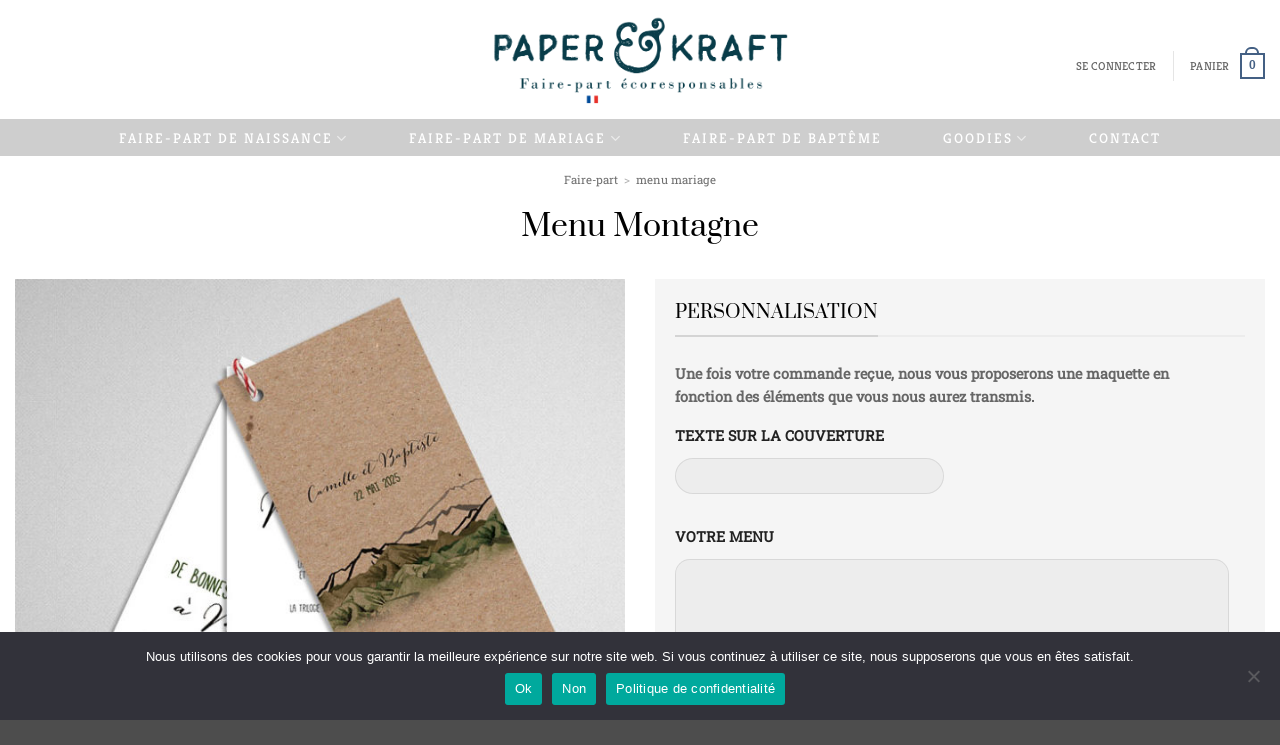

--- FILE ---
content_type: text/html; charset=UTF-8
request_url: https://paperandkraft.com/shop/produit/menu-montagne/
body_size: 43602
content:
<!DOCTYPE html>
<html lang="fr-FR" class="loading-site no-js">
<head>
	<meta charset="UTF-8" />
<script type="text/javascript">
/* <![CDATA[ */
 var gform;gform||(document.addEventListener("gform_main_scripts_loaded",function(){gform.scriptsLoaded=!0}),window.addEventListener("DOMContentLoaded",function(){gform.domLoaded=!0}),gform={domLoaded:!1,scriptsLoaded:!1,initializeOnLoaded:function(o){gform.domLoaded&&gform.scriptsLoaded?o():!gform.domLoaded&&gform.scriptsLoaded?window.addEventListener("DOMContentLoaded",o):document.addEventListener("gform_main_scripts_loaded",o)},hooks:{action:{},filter:{}},addAction:function(o,n,r,t){gform.addHook("action",o,n,r,t)},addFilter:function(o,n,r,t){gform.addHook("filter",o,n,r,t)},doAction:function(o){gform.doHook("action",o,arguments)},applyFilters:function(o){return gform.doHook("filter",o,arguments)},removeAction:function(o,n){gform.removeHook("action",o,n)},removeFilter:function(o,n,r){gform.removeHook("filter",o,n,r)},addHook:function(o,n,r,t,i){null==gform.hooks[o][n]&&(gform.hooks[o][n]=[]);var e=gform.hooks[o][n];null==i&&(i=n+"_"+e.length),gform.hooks[o][n].push({tag:i,callable:r,priority:t=null==t?10:t})},doHook:function(n,o,r){var t;if(r=Array.prototype.slice.call(r,1),null!=gform.hooks[n][o]&&((o=gform.hooks[n][o]).sort(function(o,n){return o.priority-n.priority}),o.forEach(function(o){"function"!=typeof(t=o.callable)&&(t=window[t]),"action"==n?t.apply(null,r):r[0]=t.apply(null,r)})),"filter"==n)return r[0]},removeHook:function(o,n,t,i){var r;null!=gform.hooks[o][n]&&(r=(r=gform.hooks[o][n]).filter(function(o,n,r){return!!(null!=i&&i!=o.tag||null!=t&&t!=o.priority)}),gform.hooks[o][n]=r)}}); 
/* ]]> */
</script>

	<link rel="profile" href="https://gmpg.org/xfn/11" />
	<link rel="pingback" href="https://paperandkraft.com/shop/xmlrpc.php" />

	<script>(function(html){html.className = html.className.replace(/\bno-js\b/,'js')})(document.documentElement);</script>
<meta name='robots' content='index, follow, max-image-preview:large, max-snippet:-1, max-video-preview:-1' />

<!-- Google Tag Manager for WordPress by gtm4wp.com -->
<script data-cfasync="false" data-pagespeed-no-defer>
	var gtm4wp_datalayer_name = "dataLayer";
	var dataLayer = dataLayer || [];
	const gtm4wp_use_sku_instead = 0;
	const gtm4wp_currency = 'EUR';
	const gtm4wp_product_per_impression = 10;
	const gtm4wp_clear_ecommerce = false;
	const gtm4wp_datalayer_max_timeout = 2000;
</script>
<!-- End Google Tag Manager for WordPress by gtm4wp.com --><meta name="viewport" content="width=device-width, initial-scale=1" />
<!-- Google Tag Manager by PYS -->
    <script data-cfasync="false" data-pagespeed-no-defer>
	    window.dataLayerPYS = window.dataLayerPYS || [];
	</script>
<!-- End Google Tag Manager by PYS -->
	<!-- This site is optimized with the Yoast SEO Premium plugin v24.6 (Yoast SEO v26.6) - https://yoast.com/wordpress/plugins/seo/ -->
	<title>Menu mariage thème montagne - paperandkraft.com</title><link rel="preload" data-rocket-preload as="image" href="https://paperandkraft.com/shop/wp-content/uploads/2020/03/menu-mariage-theme-montagne-1-685x685.jpg" imagesrcset="https://paperandkraft.com/shop/wp-content/uploads/2020/03/menu-mariage-theme-montagne-1-685x685.jpg 685w, https://paperandkraft.com/shop/wp-content/uploads/2020/03/menu-mariage-theme-montagne-1-500x500.jpg 500w, https://paperandkraft.com/shop/wp-content/uploads/2020/03/menu-mariage-theme-montagne-1-100x100.jpg 100w, https://paperandkraft.com/shop/wp-content/uploads/2020/03/menu-mariage-theme-montagne-1-300x300.jpg 300w, https://paperandkraft.com/shop/wp-content/uploads/2020/03/menu-mariage-theme-montagne-1-150x150.jpg 150w, https://paperandkraft.com/shop/wp-content/uploads/2020/03/menu-mariage-theme-montagne-1.jpg 700w" imagesizes="(max-width: 685px) 100vw, 685px" fetchpriority="high">
	<meta name="description" content="Menu écoresponsable et personnalisable pour un mariage thème Montagne ! Osez le Papier recyclé pour votre mariage" />
	<link rel="canonical" href="https://paperandkraft.com/shop/produit/menu-montagne/" />
	<meta property="og:locale" content="fr_FR" />
	<meta property="og:type" content="product" />
	<meta property="og:title" content="Menu Montagne" />
	<meta property="og:description" content="Menu de mariage thème montagne. Composé de 2 feuillet à remplir comme vous le souhaitez et d &#039;une couverture en papier Kraft écologique, ce menu embellira une table mariage déco champêtre !" />
	<meta property="og:url" content="https://paperandkraft.com/shop/produit/menu-montagne/" />
	<meta property="og:site_name" content="PaperAndKraft" />
	<meta property="article:publisher" content="https://www.facebook.com/paperandkraft" />
	<meta property="article:modified_time" content="2021-07-15T20:29:48+00:00" />
	<meta property="og:image" content="https://paperandkraft.com/shop/wp-content/uploads/2020/03/menu-mariage-theme-montagne-1.jpg" />
	<meta property="og:image:width" content="700" />
	<meta property="og:image:height" content="700" />
	<meta property="og:image:type" content="image/jpeg" />
	<meta name="twitter:card" content="summary_large_image" />
	<meta name="twitter:label1" content="Prix" />
	<meta name="twitter:data1" content="3.00&euro;" />
	<meta name="twitter:label2" content="Disponibilité" />
	<meta name="twitter:data2" content="En stock" />
	<meta property="product:price:amount" content="3.00" />
	<meta property="product:price:currency" content="EUR" />
	<meta property="og:availability" content="instock" />
	<meta property="product:availability" content="instock" />
	<meta property="product:condition" content="new" />
	<!-- / Yoast SEO Premium plugin. -->


<script type='application/javascript'  id='pys-version-script'>console.log('PixelYourSite Free version 11.1.5.1');</script>
<link rel='dns-prefetch' href='//www.google.com' />
<link rel='dns-prefetch' href='//assets.pinterest.com' />
<link rel='prefetch' href='https://paperandkraft.com/shop/wp-content/themes/flatsome/assets/js/flatsome.js?ver=e2eddd6c228105dac048' />
<link rel='prefetch' href='https://paperandkraft.com/shop/wp-content/themes/flatsome/assets/js/chunk.slider.js?ver=3.20.4' />
<link rel='prefetch' href='https://paperandkraft.com/shop/wp-content/themes/flatsome/assets/js/chunk.popups.js?ver=3.20.4' />
<link rel='prefetch' href='https://paperandkraft.com/shop/wp-content/themes/flatsome/assets/js/chunk.tooltips.js?ver=3.20.4' />
<link rel='prefetch' href='https://paperandkraft.com/shop/wp-content/themes/flatsome/assets/js/woocommerce.js?ver=1c9be63d628ff7c3ff4c' />
<link rel="alternate" type="application/rss+xml" title="PaperAndKraft &raquo; Flux" href="https://paperandkraft.com/shop/feed/" />
<link rel="alternate" type="application/rss+xml" title="PaperAndKraft &raquo; Flux des commentaires" href="https://paperandkraft.com/shop/comments/feed/" />
<link rel="alternate" type="application/rss+xml" title="PaperAndKraft &raquo; Menu Montagne Flux des commentaires" href="https://paperandkraft.com/shop/produit/menu-montagne/feed/" />
<link rel="alternate" title="oEmbed (JSON)" type="application/json+oembed" href="https://paperandkraft.com/shop/wp-json/oembed/1.0/embed?url=https%3A%2F%2Fpaperandkraft.com%2Fshop%2Fproduit%2Fmenu-montagne%2F" />
<link rel="alternate" title="oEmbed (XML)" type="text/xml+oembed" href="https://paperandkraft.com/shop/wp-json/oembed/1.0/embed?url=https%3A%2F%2Fpaperandkraft.com%2Fshop%2Fproduit%2Fmenu-montagne%2F&#038;format=xml" />
<style id='wp-img-auto-sizes-contain-inline-css' type='text/css'>
img:is([sizes=auto i],[sizes^="auto," i]){contain-intrinsic-size:3000px 1500px}
/*# sourceURL=wp-img-auto-sizes-contain-inline-css */
</style>
<style id='wp-emoji-styles-inline-css' type='text/css'>

	img.wp-smiley, img.emoji {
		display: inline !important;
		border: none !important;
		box-shadow: none !important;
		height: 1em !important;
		width: 1em !important;
		margin: 0 0.07em !important;
		vertical-align: -0.1em !important;
		background: none !important;
		padding: 0 !important;
	}
/*# sourceURL=wp-emoji-styles-inline-css */
</style>
<style id='wp-block-library-inline-css' type='text/css'>
:root{--wp-block-synced-color:#7a00df;--wp-block-synced-color--rgb:122,0,223;--wp-bound-block-color:var(--wp-block-synced-color);--wp-editor-canvas-background:#ddd;--wp-admin-theme-color:#007cba;--wp-admin-theme-color--rgb:0,124,186;--wp-admin-theme-color-darker-10:#006ba1;--wp-admin-theme-color-darker-10--rgb:0,107,160.5;--wp-admin-theme-color-darker-20:#005a87;--wp-admin-theme-color-darker-20--rgb:0,90,135;--wp-admin-border-width-focus:2px}@media (min-resolution:192dpi){:root{--wp-admin-border-width-focus:1.5px}}.wp-element-button{cursor:pointer}:root .has-very-light-gray-background-color{background-color:#eee}:root .has-very-dark-gray-background-color{background-color:#313131}:root .has-very-light-gray-color{color:#eee}:root .has-very-dark-gray-color{color:#313131}:root .has-vivid-green-cyan-to-vivid-cyan-blue-gradient-background{background:linear-gradient(135deg,#00d084,#0693e3)}:root .has-purple-crush-gradient-background{background:linear-gradient(135deg,#34e2e4,#4721fb 50%,#ab1dfe)}:root .has-hazy-dawn-gradient-background{background:linear-gradient(135deg,#faaca8,#dad0ec)}:root .has-subdued-olive-gradient-background{background:linear-gradient(135deg,#fafae1,#67a671)}:root .has-atomic-cream-gradient-background{background:linear-gradient(135deg,#fdd79a,#004a59)}:root .has-nightshade-gradient-background{background:linear-gradient(135deg,#330968,#31cdcf)}:root .has-midnight-gradient-background{background:linear-gradient(135deg,#020381,#2874fc)}:root{--wp--preset--font-size--normal:16px;--wp--preset--font-size--huge:42px}.has-regular-font-size{font-size:1em}.has-larger-font-size{font-size:2.625em}.has-normal-font-size{font-size:var(--wp--preset--font-size--normal)}.has-huge-font-size{font-size:var(--wp--preset--font-size--huge)}.has-text-align-center{text-align:center}.has-text-align-left{text-align:left}.has-text-align-right{text-align:right}.has-fit-text{white-space:nowrap!important}#end-resizable-editor-section{display:none}.aligncenter{clear:both}.items-justified-left{justify-content:flex-start}.items-justified-center{justify-content:center}.items-justified-right{justify-content:flex-end}.items-justified-space-between{justify-content:space-between}.screen-reader-text{border:0;clip-path:inset(50%);height:1px;margin:-1px;overflow:hidden;padding:0;position:absolute;width:1px;word-wrap:normal!important}.screen-reader-text:focus{background-color:#ddd;clip-path:none;color:#444;display:block;font-size:1em;height:auto;left:5px;line-height:normal;padding:15px 23px 14px;text-decoration:none;top:5px;width:auto;z-index:100000}html :where(.has-border-color){border-style:solid}html :where([style*=border-top-color]){border-top-style:solid}html :where([style*=border-right-color]){border-right-style:solid}html :where([style*=border-bottom-color]){border-bottom-style:solid}html :where([style*=border-left-color]){border-left-style:solid}html :where([style*=border-width]){border-style:solid}html :where([style*=border-top-width]){border-top-style:solid}html :where([style*=border-right-width]){border-right-style:solid}html :where([style*=border-bottom-width]){border-bottom-style:solid}html :where([style*=border-left-width]){border-left-style:solid}html :where(img[class*=wp-image-]){height:auto;max-width:100%}:where(figure){margin:0 0 1em}html :where(.is-position-sticky){--wp-admin--admin-bar--position-offset:var(--wp-admin--admin-bar--height,0px)}@media screen and (max-width:600px){html :where(.is-position-sticky){--wp-admin--admin-bar--position-offset:0px}}

/*# sourceURL=wp-block-library-inline-css */
</style><link rel='stylesheet' id='wc-blocks-style-css' href='https://paperandkraft.com/shop/wp-content/plugins/woocommerce/assets/client/blocks/wc-blocks.css?ver=wc-10.4.3' type='text/css' media='all' />
<style id='global-styles-inline-css' type='text/css'>
:root{--wp--preset--aspect-ratio--square: 1;--wp--preset--aspect-ratio--4-3: 4/3;--wp--preset--aspect-ratio--3-4: 3/4;--wp--preset--aspect-ratio--3-2: 3/2;--wp--preset--aspect-ratio--2-3: 2/3;--wp--preset--aspect-ratio--16-9: 16/9;--wp--preset--aspect-ratio--9-16: 9/16;--wp--preset--color--black: #000000;--wp--preset--color--cyan-bluish-gray: #abb8c3;--wp--preset--color--white: #ffffff;--wp--preset--color--pale-pink: #f78da7;--wp--preset--color--vivid-red: #cf2e2e;--wp--preset--color--luminous-vivid-orange: #ff6900;--wp--preset--color--luminous-vivid-amber: #fcb900;--wp--preset--color--light-green-cyan: #7bdcb5;--wp--preset--color--vivid-green-cyan: #00d084;--wp--preset--color--pale-cyan-blue: #8ed1fc;--wp--preset--color--vivid-cyan-blue: #0693e3;--wp--preset--color--vivid-purple: #9b51e0;--wp--preset--color--primary: #446084;--wp--preset--color--secondary: #e0521e;--wp--preset--color--success: #098ca3;--wp--preset--color--alert: #b20000;--wp--preset--gradient--vivid-cyan-blue-to-vivid-purple: linear-gradient(135deg,rgb(6,147,227) 0%,rgb(155,81,224) 100%);--wp--preset--gradient--light-green-cyan-to-vivid-green-cyan: linear-gradient(135deg,rgb(122,220,180) 0%,rgb(0,208,130) 100%);--wp--preset--gradient--luminous-vivid-amber-to-luminous-vivid-orange: linear-gradient(135deg,rgb(252,185,0) 0%,rgb(255,105,0) 100%);--wp--preset--gradient--luminous-vivid-orange-to-vivid-red: linear-gradient(135deg,rgb(255,105,0) 0%,rgb(207,46,46) 100%);--wp--preset--gradient--very-light-gray-to-cyan-bluish-gray: linear-gradient(135deg,rgb(238,238,238) 0%,rgb(169,184,195) 100%);--wp--preset--gradient--cool-to-warm-spectrum: linear-gradient(135deg,rgb(74,234,220) 0%,rgb(151,120,209) 20%,rgb(207,42,186) 40%,rgb(238,44,130) 60%,rgb(251,105,98) 80%,rgb(254,248,76) 100%);--wp--preset--gradient--blush-light-purple: linear-gradient(135deg,rgb(255,206,236) 0%,rgb(152,150,240) 100%);--wp--preset--gradient--blush-bordeaux: linear-gradient(135deg,rgb(254,205,165) 0%,rgb(254,45,45) 50%,rgb(107,0,62) 100%);--wp--preset--gradient--luminous-dusk: linear-gradient(135deg,rgb(255,203,112) 0%,rgb(199,81,192) 50%,rgb(65,88,208) 100%);--wp--preset--gradient--pale-ocean: linear-gradient(135deg,rgb(255,245,203) 0%,rgb(182,227,212) 50%,rgb(51,167,181) 100%);--wp--preset--gradient--electric-grass: linear-gradient(135deg,rgb(202,248,128) 0%,rgb(113,206,126) 100%);--wp--preset--gradient--midnight: linear-gradient(135deg,rgb(2,3,129) 0%,rgb(40,116,252) 100%);--wp--preset--font-size--small: 13px;--wp--preset--font-size--medium: 20px;--wp--preset--font-size--large: 36px;--wp--preset--font-size--x-large: 42px;--wp--preset--spacing--20: 0.44rem;--wp--preset--spacing--30: 0.67rem;--wp--preset--spacing--40: 1rem;--wp--preset--spacing--50: 1.5rem;--wp--preset--spacing--60: 2.25rem;--wp--preset--spacing--70: 3.38rem;--wp--preset--spacing--80: 5.06rem;--wp--preset--shadow--natural: 6px 6px 9px rgba(0, 0, 0, 0.2);--wp--preset--shadow--deep: 12px 12px 50px rgba(0, 0, 0, 0.4);--wp--preset--shadow--sharp: 6px 6px 0px rgba(0, 0, 0, 0.2);--wp--preset--shadow--outlined: 6px 6px 0px -3px rgb(255, 255, 255), 6px 6px rgb(0, 0, 0);--wp--preset--shadow--crisp: 6px 6px 0px rgb(0, 0, 0);}:where(body) { margin: 0; }.wp-site-blocks > .alignleft { float: left; margin-right: 2em; }.wp-site-blocks > .alignright { float: right; margin-left: 2em; }.wp-site-blocks > .aligncenter { justify-content: center; margin-left: auto; margin-right: auto; }:where(.is-layout-flex){gap: 0.5em;}:where(.is-layout-grid){gap: 0.5em;}.is-layout-flow > .alignleft{float: left;margin-inline-start: 0;margin-inline-end: 2em;}.is-layout-flow > .alignright{float: right;margin-inline-start: 2em;margin-inline-end: 0;}.is-layout-flow > .aligncenter{margin-left: auto !important;margin-right: auto !important;}.is-layout-constrained > .alignleft{float: left;margin-inline-start: 0;margin-inline-end: 2em;}.is-layout-constrained > .alignright{float: right;margin-inline-start: 2em;margin-inline-end: 0;}.is-layout-constrained > .aligncenter{margin-left: auto !important;margin-right: auto !important;}.is-layout-constrained > :where(:not(.alignleft):not(.alignright):not(.alignfull)){margin-left: auto !important;margin-right: auto !important;}body .is-layout-flex{display: flex;}.is-layout-flex{flex-wrap: wrap;align-items: center;}.is-layout-flex > :is(*, div){margin: 0;}body .is-layout-grid{display: grid;}.is-layout-grid > :is(*, div){margin: 0;}body{padding-top: 0px;padding-right: 0px;padding-bottom: 0px;padding-left: 0px;}a:where(:not(.wp-element-button)){text-decoration: none;}:root :where(.wp-element-button, .wp-block-button__link){background-color: #32373c;border-width: 0;color: #fff;font-family: inherit;font-size: inherit;font-style: inherit;font-weight: inherit;letter-spacing: inherit;line-height: inherit;padding-top: calc(0.667em + 2px);padding-right: calc(1.333em + 2px);padding-bottom: calc(0.667em + 2px);padding-left: calc(1.333em + 2px);text-decoration: none;text-transform: inherit;}.has-black-color{color: var(--wp--preset--color--black) !important;}.has-cyan-bluish-gray-color{color: var(--wp--preset--color--cyan-bluish-gray) !important;}.has-white-color{color: var(--wp--preset--color--white) !important;}.has-pale-pink-color{color: var(--wp--preset--color--pale-pink) !important;}.has-vivid-red-color{color: var(--wp--preset--color--vivid-red) !important;}.has-luminous-vivid-orange-color{color: var(--wp--preset--color--luminous-vivid-orange) !important;}.has-luminous-vivid-amber-color{color: var(--wp--preset--color--luminous-vivid-amber) !important;}.has-light-green-cyan-color{color: var(--wp--preset--color--light-green-cyan) !important;}.has-vivid-green-cyan-color{color: var(--wp--preset--color--vivid-green-cyan) !important;}.has-pale-cyan-blue-color{color: var(--wp--preset--color--pale-cyan-blue) !important;}.has-vivid-cyan-blue-color{color: var(--wp--preset--color--vivid-cyan-blue) !important;}.has-vivid-purple-color{color: var(--wp--preset--color--vivid-purple) !important;}.has-primary-color{color: var(--wp--preset--color--primary) !important;}.has-secondary-color{color: var(--wp--preset--color--secondary) !important;}.has-success-color{color: var(--wp--preset--color--success) !important;}.has-alert-color{color: var(--wp--preset--color--alert) !important;}.has-black-background-color{background-color: var(--wp--preset--color--black) !important;}.has-cyan-bluish-gray-background-color{background-color: var(--wp--preset--color--cyan-bluish-gray) !important;}.has-white-background-color{background-color: var(--wp--preset--color--white) !important;}.has-pale-pink-background-color{background-color: var(--wp--preset--color--pale-pink) !important;}.has-vivid-red-background-color{background-color: var(--wp--preset--color--vivid-red) !important;}.has-luminous-vivid-orange-background-color{background-color: var(--wp--preset--color--luminous-vivid-orange) !important;}.has-luminous-vivid-amber-background-color{background-color: var(--wp--preset--color--luminous-vivid-amber) !important;}.has-light-green-cyan-background-color{background-color: var(--wp--preset--color--light-green-cyan) !important;}.has-vivid-green-cyan-background-color{background-color: var(--wp--preset--color--vivid-green-cyan) !important;}.has-pale-cyan-blue-background-color{background-color: var(--wp--preset--color--pale-cyan-blue) !important;}.has-vivid-cyan-blue-background-color{background-color: var(--wp--preset--color--vivid-cyan-blue) !important;}.has-vivid-purple-background-color{background-color: var(--wp--preset--color--vivid-purple) !important;}.has-primary-background-color{background-color: var(--wp--preset--color--primary) !important;}.has-secondary-background-color{background-color: var(--wp--preset--color--secondary) !important;}.has-success-background-color{background-color: var(--wp--preset--color--success) !important;}.has-alert-background-color{background-color: var(--wp--preset--color--alert) !important;}.has-black-border-color{border-color: var(--wp--preset--color--black) !important;}.has-cyan-bluish-gray-border-color{border-color: var(--wp--preset--color--cyan-bluish-gray) !important;}.has-white-border-color{border-color: var(--wp--preset--color--white) !important;}.has-pale-pink-border-color{border-color: var(--wp--preset--color--pale-pink) !important;}.has-vivid-red-border-color{border-color: var(--wp--preset--color--vivid-red) !important;}.has-luminous-vivid-orange-border-color{border-color: var(--wp--preset--color--luminous-vivid-orange) !important;}.has-luminous-vivid-amber-border-color{border-color: var(--wp--preset--color--luminous-vivid-amber) !important;}.has-light-green-cyan-border-color{border-color: var(--wp--preset--color--light-green-cyan) !important;}.has-vivid-green-cyan-border-color{border-color: var(--wp--preset--color--vivid-green-cyan) !important;}.has-pale-cyan-blue-border-color{border-color: var(--wp--preset--color--pale-cyan-blue) !important;}.has-vivid-cyan-blue-border-color{border-color: var(--wp--preset--color--vivid-cyan-blue) !important;}.has-vivid-purple-border-color{border-color: var(--wp--preset--color--vivid-purple) !important;}.has-primary-border-color{border-color: var(--wp--preset--color--primary) !important;}.has-secondary-border-color{border-color: var(--wp--preset--color--secondary) !important;}.has-success-border-color{border-color: var(--wp--preset--color--success) !important;}.has-alert-border-color{border-color: var(--wp--preset--color--alert) !important;}.has-vivid-cyan-blue-to-vivid-purple-gradient-background{background: var(--wp--preset--gradient--vivid-cyan-blue-to-vivid-purple) !important;}.has-light-green-cyan-to-vivid-green-cyan-gradient-background{background: var(--wp--preset--gradient--light-green-cyan-to-vivid-green-cyan) !important;}.has-luminous-vivid-amber-to-luminous-vivid-orange-gradient-background{background: var(--wp--preset--gradient--luminous-vivid-amber-to-luminous-vivid-orange) !important;}.has-luminous-vivid-orange-to-vivid-red-gradient-background{background: var(--wp--preset--gradient--luminous-vivid-orange-to-vivid-red) !important;}.has-very-light-gray-to-cyan-bluish-gray-gradient-background{background: var(--wp--preset--gradient--very-light-gray-to-cyan-bluish-gray) !important;}.has-cool-to-warm-spectrum-gradient-background{background: var(--wp--preset--gradient--cool-to-warm-spectrum) !important;}.has-blush-light-purple-gradient-background{background: var(--wp--preset--gradient--blush-light-purple) !important;}.has-blush-bordeaux-gradient-background{background: var(--wp--preset--gradient--blush-bordeaux) !important;}.has-luminous-dusk-gradient-background{background: var(--wp--preset--gradient--luminous-dusk) !important;}.has-pale-ocean-gradient-background{background: var(--wp--preset--gradient--pale-ocean) !important;}.has-electric-grass-gradient-background{background: var(--wp--preset--gradient--electric-grass) !important;}.has-midnight-gradient-background{background: var(--wp--preset--gradient--midnight) !important;}.has-small-font-size{font-size: var(--wp--preset--font-size--small) !important;}.has-medium-font-size{font-size: var(--wp--preset--font-size--medium) !important;}.has-large-font-size{font-size: var(--wp--preset--font-size--large) !important;}.has-x-large-font-size{font-size: var(--wp--preset--font-size--x-large) !important;}
/*# sourceURL=global-styles-inline-css */
</style>

<link rel='stylesheet' id='cookie-notice-front-css' href='https://paperandkraft.com/shop/wp-content/plugins/cookie-notice/css/front.min.css?ver=2.5.11' type='text/css' media='all' />
<link rel='stylesheet' id='fpd-js-css' href='https://paperandkraft.com/shop/wp-content/plugins/fancy-product-designer/assets/css/FancyProductDesigner-all.min.css?ver=6.3.5' type='text/css' media='all' />
<link rel='stylesheet' id='fpd-single-product-css' href='https://paperandkraft.com/shop/wp-content/plugins/fancy-product-designer/assets/css/fancy-product.css?ver=6.4.7' type='text/css' media='all' />
<link rel='stylesheet' id='woocommerce-advanced-categories-css' href='https://paperandkraft.com/shop/wp-content/plugins/woocommerce-advanced-categories/public/css/woocommerce-advanced-categories-public.css?ver=1.2.12' type='text/css' media='all' />
<link rel='stylesheet' id='slick-css' href='https://paperandkraft.com/shop/wp-content/plugins/woocommerce-advanced-categories/public/vendor/slick/slick.css?ver=1.2.12' type='text/css' media='all' />
<link rel='stylesheet' id='woocommerce-advanced-categories-custom-css' href='https://paperandkraft.com/shop/wp-content/plugins/woocommerce-advanced-categories/public/css/woocommerce-advanced-categories-custom.css?ver=1.2.12' type='text/css' media='all' />
<style id='woocommerce-inline-inline-css' type='text/css'>
.woocommerce form .form-row .required { visibility: visible; }
/*# sourceURL=woocommerce-inline-inline-css */
</style>
<link rel='stylesheet' id='pinterest-for-woocommerce-pins-css' href='//paperandkraft.com/shop/wp-content/plugins/pinterest-for-woocommerce/assets/css/frontend/pinterest-for-woocommerce-pins.min.css?ver=1.4.23' type='text/css' media='all' />
<link rel='stylesheet' id='yith_ywdpd_frontend-css' href='https://paperandkraft.com/shop/wp-content/plugins/yith-woocommerce-dynamic-pricing-and-discounts-premium/assets/css/frontend.css?ver=2.0.3' type='text/css' media='all' />
<link rel='stylesheet' id='flatsome-fancy-product-designer-css' href='https://paperandkraft.com/shop/wp-content/themes/flatsome/inc/integrations/wc-product-designer/product-designer.css?ver=3.20.4' type='text/css' media='all' />
<link rel='stylesheet' id='wc-gravityforms-product-addons-css' href='https://paperandkraft.com/shop/wp-content/plugins/woocommerce-gravityforms-product-addons/assets/css/frontend.css?ver=414e8ae3ad18f602946e667817f8294c' type='text/css' media='all' />
<link rel='stylesheet' id='gforms_reset_css-css' href='https://paperandkraft.com/shop/wp-content/plugins/gravityforms/legacy/css/formreset.min.css?ver=2.7.12' type='text/css' media='all' />
<link rel='stylesheet' id='gforms_formsmain_css-css' href='https://paperandkraft.com/shop/wp-content/plugins/gravityforms/legacy/css/formsmain.min.css?ver=2.7.12' type='text/css' media='all' />
<link rel='stylesheet' id='gforms_ready_class_css-css' href='https://paperandkraft.com/shop/wp-content/plugins/gravityforms/legacy/css/readyclass.min.css?ver=2.7.12' type='text/css' media='all' />
<link rel='stylesheet' id='gforms_browsers_css-css' href='https://paperandkraft.com/shop/wp-content/plugins/gravityforms/legacy/css/browsers.min.css?ver=2.7.12' type='text/css' media='all' />
<link rel='stylesheet' id='flatsome-main-css' href='https://paperandkraft.com/shop/wp-content/themes/flatsome/assets/css/flatsome.css?ver=3.20.4' type='text/css' media='all' />
<style id='flatsome-main-inline-css' type='text/css'>
@font-face {
				font-family: "fl-icons";
				font-display: block;
				src: url(https://paperandkraft.com/shop/wp-content/themes/flatsome/assets/css/icons/fl-icons.eot?v=3.20.4);
				src:
					url(https://paperandkraft.com/shop/wp-content/themes/flatsome/assets/css/icons/fl-icons.eot#iefix?v=3.20.4) format("embedded-opentype"),
					url(https://paperandkraft.com/shop/wp-content/themes/flatsome/assets/css/icons/fl-icons.woff2?v=3.20.4) format("woff2"),
					url(https://paperandkraft.com/shop/wp-content/themes/flatsome/assets/css/icons/fl-icons.ttf?v=3.20.4) format("truetype"),
					url(https://paperandkraft.com/shop/wp-content/themes/flatsome/assets/css/icons/fl-icons.woff?v=3.20.4) format("woff"),
					url(https://paperandkraft.com/shop/wp-content/themes/flatsome/assets/css/icons/fl-icons.svg?v=3.20.4#fl-icons) format("svg");
			}
/*# sourceURL=flatsome-main-inline-css */
</style>
<link rel='stylesheet' id='flatsome-shop-css' href='https://paperandkraft.com/shop/wp-content/themes/flatsome/assets/css/flatsome-shop.css?ver=3.20.4' type='text/css' media='all' />
<link rel='stylesheet' id='flatsome-style-css' href='https://paperandkraft.com/shop/wp-content/themes/flatsome-child/style.css?ver=3.0' type='text/css' media='all' />
<script type="text/javascript" id="cookie-notice-front-js-before">
/* <![CDATA[ */
var cnArgs = {"ajaxUrl":"https:\/\/paperandkraft.com\/shop\/wp-admin\/admin-ajax.php","nonce":"34f21ddb61","hideEffect":"fade","position":"bottom","onScroll":true,"onScrollOffset":100,"onClick":true,"cookieName":"cookie_notice_accepted","cookieTime":2592000,"cookieTimeRejected":2592000,"globalCookie":false,"redirection":true,"cache":true,"revokeCookies":false,"revokeCookiesOpt":"automatic"};

//# sourceURL=cookie-notice-front-js-before
/* ]]> */
</script>
<script type="text/javascript" src="https://paperandkraft.com/shop/wp-content/plugins/cookie-notice/js/front.min.js?ver=2.5.11" id="cookie-notice-front-js"></script>
<script type="text/javascript" id="jquery-core-js-extra">
/* <![CDATA[ */
var pysFacebookRest = {"restApiUrl":"https://paperandkraft.com/shop/wp-json/pys-facebook/v1/event","debug":""};
//# sourceURL=jquery-core-js-extra
/* ]]> */
</script>
<script type="text/javascript" src="https://paperandkraft.com/shop/wp-includes/js/jquery/jquery.min.js?ver=3.7.1" id="jquery-core-js"></script>
<script type="text/javascript" src="https://paperandkraft.com/shop/wp-includes/js/jquery/jquery-migrate.min.js?ver=3.4.1" id="jquery-migrate-js"></script>
<script type="text/javascript" src="https://paperandkraft.com/shop/wp-content/plugins/recaptcha-woo/js/rcfwc.js?ver=1.0" id="rcfwc-js-js" defer="defer" data-wp-strategy="defer"></script>
<script type="text/javascript" src="https://www.google.com/recaptcha/api.js?hl=fr_FR" id="recaptcha-js" defer="defer" data-wp-strategy="defer"></script>
<script type="text/javascript" id="thp-popup-js-js-extra">
/* <![CDATA[ */
var thp_popup_vars = {"ajaxurl":"https://paperandkraft.com/shop/wp-admin/admin-ajax.php","added_to_cart":"Added to Cart!","choose_one":"Please choose one option!"};
//# sourceURL=thp-popup-js-js-extra
/* ]]> */
</script>
<script type="text/javascript" src="https://paperandkraft.com/shop/wp-content/plugins/very-simple-woocommerce-upsell-popup/js/wup-ajax.min.js?ver=414e8ae3ad18f602946e667817f8294c" id="thp-popup-js-js"></script>
<script type="text/javascript" src="https://paperandkraft.com/shop/wp-content/plugins/very-simple-woocommerce-upsell-popup/js/wup-noajax.min.js?ver=414e8ae3ad18f602946e667817f8294c" id="wup-noajax-js-js"></script>
<script type="text/javascript" src="https://paperandkraft.com/shop/wp-content/plugins/woocommerce/assets/js/jquery-blockui/jquery.blockUI.min.js?ver=2.7.0-wc.10.4.3" id="wc-jquery-blockui-js" data-wp-strategy="defer"></script>
<script type="text/javascript" id="wc-single-product-js-extra">
/* <![CDATA[ */
var wc_single_product_params = {"i18n_required_rating_text":"Veuillez s\u00e9lectionner une note","i18n_rating_options":["1\u00a0\u00e9toile sur 5","2\u00a0\u00e9toiles sur 5","3\u00a0\u00e9toiles sur 5","4\u00a0\u00e9toiles sur 5","5\u00a0\u00e9toiles sur 5"],"i18n_product_gallery_trigger_text":"Voir la galerie d\u2019images en plein \u00e9cran","review_rating_required":"yes","flexslider":{"rtl":false,"animation":"slide","smoothHeight":true,"directionNav":false,"controlNav":"thumbnails","slideshow":false,"animationSpeed":500,"animationLoop":false,"allowOneSlide":false},"zoom_enabled":"","zoom_options":[],"photoswipe_enabled":"","photoswipe_options":{"shareEl":false,"closeOnScroll":false,"history":false,"hideAnimationDuration":0,"showAnimationDuration":0},"flexslider_enabled":""};
//# sourceURL=wc-single-product-js-extra
/* ]]> */
</script>
<script type="text/javascript" src="https://paperandkraft.com/shop/wp-content/plugins/woocommerce/assets/js/frontend/single-product.min.js?ver=10.4.3" id="wc-single-product-js" defer="defer" data-wp-strategy="defer"></script>
<script type="text/javascript" src="https://paperandkraft.com/shop/wp-content/plugins/woocommerce/assets/js/js-cookie/js.cookie.min.js?ver=2.1.4-wc.10.4.3" id="wc-js-cookie-js" data-wp-strategy="defer"></script>
<script type="text/javascript" src="https://paperandkraft.com/shop/wp-content/plugins/pixelyoursite/dist/scripts/jquery.bind-first-0.2.3.min.js?ver=0.2.3" id="jquery-bind-first-js"></script>
<script type="text/javascript" src="https://paperandkraft.com/shop/wp-content/plugins/pixelyoursite/dist/scripts/js.cookie-2.1.3.min.js?ver=2.1.3" id="js-cookie-pys-js"></script>
<script type="text/javascript" src="https://paperandkraft.com/shop/wp-content/plugins/pixelyoursite/dist/scripts/tld.min.js?ver=2.3.1" id="js-tld-js"></script>
<script type="text/javascript" id="pys-js-extra">
/* <![CDATA[ */
var pysOptions = {"staticEvents":{"facebook":{"woo_view_content":[{"delay":0,"type":"static","name":"ViewContent","pixelIds":["130006460972140"],"eventID":"c79dcaa0-5a62-4aca-8765-e25c469c5924","params":{"content_ids":["11358"],"content_type":"product","content_name":"Menu Montagne","category_name":"menu mariage","value":"3","currency":"EUR","contents":[{"id":"11358","quantity":1}],"product_price":"3","page_title":"Menu Montagne","post_type":"product","post_id":11358,"plugin":"PixelYourSite","user_role":"guest","event_url":"paperandkraft.com/shop/produit/menu-montagne/"},"e_id":"woo_view_content","ids":[],"hasTimeWindow":false,"timeWindow":0,"woo_order":"","edd_order":""}],"init_event":[{"delay":0,"type":"static","ajaxFire":false,"name":"PageView","pixelIds":["130006460972140"],"eventID":"a28dd90d-6fb9-4de0-a366-396f23d74cb6","params":{"page_title":"Menu Montagne","post_type":"product","post_id":11358,"plugin":"PixelYourSite","user_role":"guest","event_url":"paperandkraft.com/shop/produit/menu-montagne/"},"e_id":"init_event","ids":[],"hasTimeWindow":false,"timeWindow":0,"woo_order":"","edd_order":""}]}},"dynamicEvents":{"automatic_event_form":{"facebook":{"delay":0,"type":"dyn","name":"Form","pixelIds":["130006460972140"],"eventID":"4cb71dfc-9185-47b3-bd99-3ccdd8f1f0a6","params":{"page_title":"Menu Montagne","post_type":"product","post_id":11358,"plugin":"PixelYourSite","user_role":"guest","event_url":"paperandkraft.com/shop/produit/menu-montagne/"},"e_id":"automatic_event_form","ids":[],"hasTimeWindow":false,"timeWindow":0,"woo_order":"","edd_order":""}},"automatic_event_download":{"facebook":{"delay":0,"type":"dyn","name":"Download","extensions":["","doc","exe","js","pdf","ppt","tgz","zip","xls"],"pixelIds":["130006460972140"],"eventID":"9ad1eac9-4d9c-468c-9ca5-4051b50ca064","params":{"page_title":"Menu Montagne","post_type":"product","post_id":11358,"plugin":"PixelYourSite","user_role":"guest","event_url":"paperandkraft.com/shop/produit/menu-montagne/"},"e_id":"automatic_event_download","ids":[],"hasTimeWindow":false,"timeWindow":0,"woo_order":"","edd_order":""}},"automatic_event_comment":{"facebook":{"delay":0,"type":"dyn","name":"Comment","pixelIds":["130006460972140"],"eventID":"181fc671-67b6-43ed-b584-87b930d23e84","params":{"page_title":"Menu Montagne","post_type":"product","post_id":11358,"plugin":"PixelYourSite","user_role":"guest","event_url":"paperandkraft.com/shop/produit/menu-montagne/"},"e_id":"automatic_event_comment","ids":[],"hasTimeWindow":false,"timeWindow":0,"woo_order":"","edd_order":""}},"woo_add_to_cart_on_button_click":{"facebook":{"delay":0,"type":"dyn","name":"AddToCart","pixelIds":["130006460972140"],"eventID":"23d4b47f-15b4-4c8c-9122-c1fdb181461b","params":{"page_title":"Menu Montagne","post_type":"product","post_id":11358,"plugin":"PixelYourSite","user_role":"guest","event_url":"paperandkraft.com/shop/produit/menu-montagne/"},"e_id":"woo_add_to_cart_on_button_click","ids":[],"hasTimeWindow":false,"timeWindow":0,"woo_order":"","edd_order":""}}},"triggerEvents":[],"triggerEventTypes":[],"facebook":{"pixelIds":["130006460972140"],"advancedMatching":[],"advancedMatchingEnabled":true,"removeMetadata":false,"wooVariableAsSimple":false,"serverApiEnabled":true,"wooCRSendFromServer":false,"send_external_id":null,"enabled_medical":false,"do_not_track_medical_param":["event_url","post_title","page_title","landing_page","content_name","categories","category_name","tags"],"meta_ldu":false},"ga":{"trackingIds":["UA-54224060-1"],"commentEventEnabled":true,"downloadEnabled":true,"formEventEnabled":true,"crossDomainEnabled":false,"crossDomainAcceptIncoming":false,"crossDomainDomains":[],"isDebugEnabled":[],"serverContainerUrls":{"UA-54224060-1":{"enable_server_container":"","server_container_url":"","transport_url":""}},"additionalConfig":{"UA-54224060-1":{"first_party_collection":true}},"disableAdvertisingFeatures":false,"disableAdvertisingPersonalization":false,"wooVariableAsSimple":true,"custom_page_view_event":false},"debug":"","siteUrl":"https://paperandkraft.com/shop","ajaxUrl":"https://paperandkraft.com/shop/wp-admin/admin-ajax.php","ajax_event":"8dbbd274f1","enable_remove_download_url_param":"1","cookie_duration":"7","last_visit_duration":"60","enable_success_send_form":"","ajaxForServerEvent":"1","ajaxForServerStaticEvent":"1","useSendBeacon":"1","send_external_id":"1","external_id_expire":"180","track_cookie_for_subdomains":"1","google_consent_mode":"1","gdpr":{"ajax_enabled":false,"all_disabled_by_api":false,"facebook_disabled_by_api":false,"analytics_disabled_by_api":false,"google_ads_disabled_by_api":false,"pinterest_disabled_by_api":false,"bing_disabled_by_api":false,"reddit_disabled_by_api":false,"externalID_disabled_by_api":false,"facebook_prior_consent_enabled":false,"analytics_prior_consent_enabled":true,"google_ads_prior_consent_enabled":null,"pinterest_prior_consent_enabled":true,"bing_prior_consent_enabled":true,"cookiebot_integration_enabled":false,"cookiebot_facebook_consent_category":"marketing","cookiebot_analytics_consent_category":"statistics","cookiebot_tiktok_consent_category":"marketing","cookiebot_google_ads_consent_category":"marketing","cookiebot_pinterest_consent_category":"marketing","cookiebot_bing_consent_category":"marketing","consent_magic_integration_enabled":false,"real_cookie_banner_integration_enabled":false,"cookie_notice_integration_enabled":false,"cookie_law_info_integration_enabled":false,"analytics_storage":{"enabled":true,"value":"granted","filter":false},"ad_storage":{"enabled":true,"value":"granted","filter":false},"ad_user_data":{"enabled":true,"value":"granted","filter":false},"ad_personalization":{"enabled":true,"value":"granted","filter":false}},"cookie":{"disabled_all_cookie":false,"disabled_start_session_cookie":false,"disabled_advanced_form_data_cookie":false,"disabled_landing_page_cookie":false,"disabled_first_visit_cookie":false,"disabled_trafficsource_cookie":false,"disabled_utmTerms_cookie":false,"disabled_utmId_cookie":false},"tracking_analytics":{"TrafficSource":"direct","TrafficLanding":"undefined","TrafficUtms":[],"TrafficUtmsId":[]},"GATags":{"ga_datalayer_type":"default","ga_datalayer_name":"dataLayerPYS"},"woo":{"enabled":true,"enabled_save_data_to_orders":true,"addToCartOnButtonEnabled":true,"addToCartOnButtonValueEnabled":true,"addToCartOnButtonValueOption":"price","singleProductId":11358,"removeFromCartSelector":"form.woocommerce-cart-form .remove","addToCartCatchMethod":"add_cart_js","is_order_received_page":false,"containOrderId":false},"edd":{"enabled":false},"cache_bypass":"1769509873"};
//# sourceURL=pys-js-extra
/* ]]> */
</script>
<script type="text/javascript" src="https://paperandkraft.com/shop/wp-content/plugins/pixelyoursite/dist/scripts/public.js?ver=11.1.5.1" id="pys-js"></script>
<script type="text/javascript" defer='defer' src="https://paperandkraft.com/shop/wp-content/plugins/gravityforms/js/jquery.json.min.js?ver=2.7.12" id="gform_json-js"></script>
<script type="text/javascript" id="gform_gravityforms-js-extra">
/* <![CDATA[ */
var gf_legacy = {"is_legacy":"1"};
var gf_global = {"gf_currency_config":{"name":"Euro","symbol_left":"","symbol_right":"&#8364;","symbol_padding":" ","thousand_separator":".","decimal_separator":",","decimals":2,"code":"EUR"},"base_url":"https://paperandkraft.com/shop/wp-content/plugins/gravityforms","number_formats":[],"spinnerUrl":"https://paperandkraft.com/shop/wp-content/plugins/gravityforms/images/spinner.svg","version_hash":"b59e15147687e692bf4db38b10737028","strings":{"newRowAdded":"Nouvelle ligne ajout\u00e9e.","rowRemoved":"Rang\u00e9e supprim\u00e9e","formSaved":"Le formulaire a \u00e9t\u00e9 enregistr\u00e9. Le contenu contient le lien pour retourner et terminer le formulaire."}};
var gform_i18n = {"datepicker":{"days":{"monday":"Lun","tuesday":"Mar","wednesday":"Mer","thursday":"Jeu","friday":"Ven","saturday":"Sam","sunday":"Dim"},"months":{"january":"Janvier","february":"F\u00e9vrier","march":"Mars","april":"Avril","may":"Mai","june":"Juin","july":"Juillet","august":"Ao\u00fbt","september":"Septembre","october":"Octobre","november":"Novembre","december":"D\u00e9cembre"},"firstDay":1,"iconText":"S\u00e9lectionner une date"}};
var gf_legacy_multi = {"49":"1"};
var gform_gravityforms = {"strings":{"invalid_file_extension":"Ce type de fichier n\u2019est pas autoris\u00e9. Seuls les formats suivants sont autoris\u00e9s\u00a0:","delete_file":"Supprimer ce fichier","in_progress":"en cours","file_exceeds_limit":"Le fichier d\u00e9passe la taille autoris\u00e9e.","illegal_extension":"Ce type de fichier n\u2019est pas autoris\u00e9.","max_reached":"Nombre de fichiers maximal atteint","unknown_error":"Une erreur s\u2019est produite lors de la sauvegarde du fichier sur le serveur","currently_uploading":"Veuillez attendre la fin de l\u2019envoi","cancel":"Annuler","cancel_upload":"Annuler cet envoi","cancelled":"Annul\u00e9"},"vars":{"images_url":"https://paperandkraft.com/shop/wp-content/plugins/gravityforms/images"}};
//# sourceURL=gform_gravityforms-js-extra
/* ]]> */
</script>
<script type="text/javascript" id="gform_gravityforms-js-before">
/* <![CDATA[ */

//# sourceURL=gform_gravityforms-js-before
/* ]]> */
</script>
<script type="text/javascript" defer='defer' src="https://paperandkraft.com/shop/wp-content/plugins/gravityforms/js/gravityforms.min.js?ver=2.7.12" id="gform_gravityforms-js"></script>
<script type="text/javascript" src="https://paperandkraft.com/shop/wp-includes/js/plupload/moxie.min.js?ver=1.3.5.1" id="moxiejs-js"></script>
<script type="text/javascript" src="https://paperandkraft.com/shop/wp-includes/js/plupload/plupload.min.js?ver=2.1.9" id="plupload-js"></script>
<script type="text/javascript" defer='defer' src="https://paperandkraft.com/shop/wp-content/plugins/gravityforms/assets/js/dist/utils.min.js?ver=9cecf9943583937c8b36678fadcce50d" id="gform_gravityforms_utils-js"></script>
<link rel="https://api.w.org/" href="https://paperandkraft.com/shop/wp-json/" /><link rel="alternate" title="JSON" type="application/json" href="https://paperandkraft.com/shop/wp-json/wp/v2/product/11358" /><link rel="EditURI" type="application/rsd+xml" title="RSD" href="https://paperandkraft.com/shop/xmlrpc.php?rsd" />

<link rel='shortlink' href='https://paperandkraft.com/shop/?p=11358' />
<meta name="generator" content="Redux 4.5.9" /><meta name="google-site-verification" content="cFYdkY5nDewoBpKDGH_mneYQvrXUUaIYI7bDAW_h5hY" />

<!-- MouseFlow -->
<script type="text/javascript">
  window._mfq = window._mfq || [];
  (function() {
    var mf = document.createElement("script");
    mf.type = "text/javascript"; mf.defer = true;
    mf.src = "//cdn.mouseflow.com/projects/c9616794-4a0e-4d88-a451-3ca9022f9631.js";
    document.getElementsByTagName("head")[0].appendChild(mf);
  })();
</script>
<!-- This website runs the Product Feed PRO for WooCommerce by AdTribes.io plugin - version woocommercesea_option_installed_version -->

<!-- Google Tag Manager for WordPress by gtm4wp.com -->
<!-- GTM Container placement set to automatic -->
<script data-cfasync="false" data-pagespeed-no-defer>
	var dataLayer_content = {"pageTitle":"Menu mariage thème montagne - paperandkraft.com","pagePostType":"product","pagePostType2":"single-product","pagePostAuthor":"Jean-Baptiste","productRatingCounts":[],"productAverageRating":0,"productReviewCount":0,"productType":"simple","productIsVariable":0};
	dataLayer.push( dataLayer_content );
</script>
<script data-cfasync="false" data-pagespeed-no-defer>
(function(w,d,s,l,i){w[l]=w[l]||[];w[l].push({'gtm.start':
new Date().getTime(),event:'gtm.js'});var f=d.getElementsByTagName(s)[0],
j=d.createElement(s),dl=l!='dataLayer'?'&l='+l:'';j.async=true;j.src=
'//www.googletagmanager.com/gtm.js?id='+i+dl;f.parentNode.insertBefore(j,f);
})(window,document,'script','dataLayer','GTM-5QHJ4XL');
</script>
<!-- End Google Tag Manager for WordPress by gtm4wp.com --><meta property="og:url" content="https://paperandkraft.com/shop/produit/menu-montagne/" /><meta property="og:site_name" content="PaperAndKraft" /><meta property="og:type" content="og:product" /><meta property="og:title" content="Menu Montagne" /><meta property="og:image" content="https://paperandkraft.com/shop/wp-content/uploads/2020/03/menu-mariage-theme-montagne-1.jpg" /><meta property="product:price:currency" content="EUR" /><meta property="product:price:amount" content="3" /><meta property="og:description" content="Menu de mariage thème montagne. Composé de 2 feuillet à remplir comme vous le souhaitez et d &#039;une couverture en papier Kraft écologique, ce menu embellira une table mariage déco champêtre !" /><meta property="og:availability" content="instock" /><style type="text/css">dd ul.bulleted {  float:none;clear:both; }</style>	<noscript><style>.woocommerce-product-gallery{ opacity: 1 !important; }</style></noscript>
	<link rel="icon" href="https://paperandkraft.com/shop/wp-content/uploads/2020/07/cropped-favicon-32x32.png" sizes="32x32" />
<link rel="icon" href="https://paperandkraft.com/shop/wp-content/uploads/2020/07/cropped-favicon-192x192.png" sizes="192x192" />
<link rel="apple-touch-icon" href="https://paperandkraft.com/shop/wp-content/uploads/2020/07/cropped-favicon-180x180.png" />
<meta name="msapplication-TileImage" content="https://paperandkraft.com/shop/wp-content/uploads/2020/07/cropped-favicon-270x270.png" />
<style id="custom-css" type="text/css">:root {--primary-color: #446084;--fs-color-primary: #446084;--fs-color-secondary: #e0521e;--fs-color-success: #098ca3;--fs-color-alert: #b20000;--fs-color-base: #666666;--fs-experimental-link-color: #098ca3;--fs-experimental-link-color-hover: #c1c1c1;}.tooltipster-base {--tooltip-color: #fff;--tooltip-bg-color: #000;}.off-canvas-right .mfp-content, .off-canvas-left .mfp-content {--drawer-width: 300px;}.off-canvas .mfp-content.off-canvas-cart {--drawer-width: 360px;}.container-width, .full-width .ubermenu-nav, .container, .row{max-width: 1320px}.row.row-collapse{max-width: 1290px}.row.row-small{max-width: 1312.5px}.row.row-large{max-width: 1350px}.header-main{height: 119px}#logo img{max-height: 119px}#logo{width:322px;}.header-bottom{min-height: 37px}.header-top{min-height: 48px}.transparent .header-main{height: 119px}.transparent #logo img{max-height: 119px}.has-transparent + .page-title:first-of-type,.has-transparent + #main > .page-title,.has-transparent + #main > div > .page-title,.has-transparent + #main .page-header-wrapper:first-of-type .page-title{padding-top: 169px;}.header.show-on-scroll,.stuck .header-main{height:70px!important}.stuck #logo img{max-height: 70px!important}.header-bg-color {background-color: rgba(255,255,255,0.9)}.header-bottom {background-color: #cecece}.top-bar-nav > li > a{line-height: 16px }.header-main .nav > li > a{line-height: 19px }.header-wrapper:not(.stuck) .header-main .header-nav{margin-top: 13px }.stuck .header-main .nav > li > a{line-height: 50px }.header-bottom-nav > li > a{line-height: 16px }@media (max-width: 549px) {.header-main{height: 71px}#logo img{max-height: 71px}}.main-menu-overlay{background-color: #771671}.nav-dropdown{font-size:100%}.header-top{background-color:#f70cd0!important;}h1,h2,h3,h4,h5,h6,.heading-font{color: #000000;}body{font-size: 90%;}@media screen and (max-width: 549px){body{font-size: 100%;}}body{font-family: "Roboto Slab", sans-serif;}body {font-weight: 400;font-style: normal;}.nav > li > a {font-family: Kreon, sans-serif;}.mobile-sidebar-levels-2 .nav > li > ul > li > a {font-family: Kreon, sans-serif;}.nav > li > a,.mobile-sidebar-levels-2 .nav > li > ul > li > a {font-weight: 400;font-style: normal;}h1,h2,h3,h4,h5,h6,.heading-font, .off-canvas-center .nav-sidebar.nav-vertical > li > a{font-family: Prata, sans-serif;}h1,h2,h3,h4,h5,h6,.heading-font,.banner h1,.banner h2 {font-weight: 400;font-style: normal;}.alt-font{font-family: Damion, sans-serif;}.alt-font {font-weight: 400!important;font-style: normal!important;}.breadcrumbs{text-transform: none;}.header:not(.transparent) .header-bottom-nav.nav > li > a{color: #ffffff;}.header:not(.transparent) .header-bottom-nav.nav > li > a:hover,.header:not(.transparent) .header-bottom-nav.nav > li.active > a,.header:not(.transparent) .header-bottom-nav.nav > li.current > a,.header:not(.transparent) .header-bottom-nav.nav > li > a.active,.header:not(.transparent) .header-bottom-nav.nav > li > a.current{color: #000000;}.header-bottom-nav.nav-line-bottom > li > a:before,.header-bottom-nav.nav-line-grow > li > a:before,.header-bottom-nav.nav-line > li > a:before,.header-bottom-nav.nav-box > li > a:hover,.header-bottom-nav.nav-box > li.active > a,.header-bottom-nav.nav-pills > li > a:hover,.header-bottom-nav.nav-pills > li.active > a{color:#FFF!important;background-color: #000000;}.shop-page-title.featured-title .title-overlay{background-color: rgba(10,10,10,0.57);}.shop-page-title.featured-title .title-bg{ background-image: url(https://paperandkraft.com/shop/wp-content/uploads/2020/03/menu-mariage-theme-montagne-1.jpg)!important;}@media screen and (min-width: 550px){.products .box-vertical .box-image{min-width: 500px!important;width: 500px!important;}}button[name='update_cart'] { display: none; }.nav-vertical-fly-out > li + li {border-top-width: 1px; border-top-style: solid;}/* Custom CSS */.eafr-header-title {text-align: left;font-family: prata;}.nav-size-medium>li>a {font-size: 14px;letter-spacing: 2px;}.nav-spacing-xlarge>li {margin: 0 20px;}h1, h2, h3, h4, h5, h6,.heading-font, .banner h1, .banner h2 { font-weight: 100;}#menu-menu-bapteme-1 {padding: 0; margin: 0;text-align: center; /* centrer le texte */}#menu-menu-bapteme-1 li {display: inline;list-style: none; /* nécessaire pour IE7 */border-top: 0px solid #ececec;}#menu-menu-bapteme-1 a {display:inline-block;margin: 0px 5px 10px;text-transform:uppercase;font-size: 12px;border: 1px solid #ececec;padding: 10px;}#menu-theme-mariage {padding: 0; margin: 0;text-align: center; /* centrer le texte */}#menu-theme-mariage li {display: inline;list-style: none; /* nécessaire pour IE7 */border-top: 0px solid #ececec;}#menu-theme-mariage a {display:inline-block;margin: 0px 5px 10px;text-transform:uppercase;font-size: 12px;border: 1px solid #ececec;padding: 10px;}#menu-collections-fpm {padding: 0; margin: 0;text-align: center; /* centrer le texte */}#menu-collections-fpm li {display: inline;list-style: none; /* nécessaire pour IE7 */border-top: 0px solid #ececec;}#menu-collections-fpm a {display:inline-block;margin: 0px 5px 10px;text-transform:uppercase;font-size: 12px;border: 1px solid #ececec;padding: 10px;}#menu-faire-part-naissance {padding: 0; margin: 0;text-align: center; /* centrer le texte */}#menu-faire-part-naissance li {display: inline;list-style: none; /* nécessaire pour IE7 */border-top: 0px solid #ececec;}#menu-faire-part-naissance a {display:inline-block;margin: 0px 5px 10px;text-transform:uppercase;font-size: 12px;border: 1px solid #ececec;padding: 10px;}#menu-collection-fpn-footer {padding: 0; margin: 0;text-align: center; /* centrer le texte */}#menu-collection-fpn-footer li {display: inline;list-style: none; /* nécessaire pour IE7 */border-top: 0px solid #ececec;}#menu-collection-fpn-footer a {display:inline-block;margin: 0px 5px 10px;text-transform:uppercase;font-size: 12px;border: 1px solid #ececec;padding: 10px;}#menu-papeterie-mariage-1 {padding: 0; margin: 0;text-align: center; /* centrer le texte */}#menu-papeterie-mariage-1 li {display: inline;list-style: none; /* nécessaire pour IE7 */border-top: 0px solid #ececec;}#menu-papeterie-mariage-1 a {display:inline-block;margin: 0px 5px 10px;text-transform:uppercase;font-size: 12px;border: 1px solid #ececec;padding: 10px;}.term-description {padding-bottom: 30px;text-align:center;}.cart_totals {background-color: #efefef;padding:20px;margin-bottom:40px;}.coupon{background-color: #efefef;padding:20px;margin-bottom:40px;}.has-border {background-color: #efefef}.woocommerce-shipping-fields {background-color : #f2f2f2;padding : 20px;margin-bottom: 40px;border: 1px solid #ddd;}.woocommerce-billing-fields {background-color : #f2f2f2;padding : 20px;margin-bottom : 40px;border: 1px solid #ddd;}.h2, h2 {font-size: 30px;line-height: 1.3;}.is-xlarge {font-size: 35px;}.logoeco{max-width:300px !important;}.bread {padding-top: 10px;}.product-title, .product_title, .entry-title {line-height:0.5;}.woo-advanced-minus, .woo-advanced-plus {background-color: transparent !important;width: 30px;}/*************** STICKY SIDE BUTTON ***************/.button:not(.icon).sticky-side-button {right: -65px; /* Negative Margin Right - Change Accordingly*/float: right;position: fixed;top: calc(50% - 47px);transform: rotate(90deg);z-index:1;cursor: pointer;border-radius:0px !important;margin:0px;}.button:not(.icon).sticky-footer-button {position: fixed;left: 0;bottom: 0;z-index: 10000;border-radius:0px !important;margin-bottom: 0em; height: 90px;padding: 15px;border-top: 0px solid;-moz-box-shadow: 1px 0px 15px #aaa; -webkit-box-shadow: 1px 0px 15px #aaa; box-shadow: 1px 0px 15px #222; }.accordion-title {font-size: 100%;padding: .6em 2.3em;display: block;position: relative;border-top: 0px solid #ddd;transition: border 200ms ease-out, background-color .3s;}.accordion-title .toggle { display:none;}.accordion-inner {padding: 1em 1em;}#tarifs-fpn ul { margin:0; padding:0; list-style-type:none; text-align:center; }#tarifs-fpn li { float:left; margin:auto; padding:0; background-color:transparent; }#tarifs-fpn a { display:block; width:100%; color:white; text-decoration:none; padding:5px; }#tarifs-fpn a:hover { color:#cccccc; }#tarifs-fpn ul li ul { display:none; }#tarifs-fpn ul li:hover ul { display:block; }#tarifs-fpn li:hover ul li { float:none; }#tarifs-fpn li ul { position:absolute; }.fpd-ui-theme-doyle.fpd-modal-product-designer>.fpd-modal-wrapper .fpd-modal-close {right: 5px;z-index: 1100000000000;}.is-outline {color:#ff8609;/* Custom CSS Mobile */@media (max-width: 549px){.product-thumbnails {padding-top: 0;display: none;}/*************** STICKY SIDE BUTTON ***************/.button:not(.is-outline).sticky-side-button {right: -65px; /* Negative Margin Right - Change Accordingly*/float: right;position: fixed;top: calc(50% - 47px);transform: rotate(90deg);z-index:1;cursor: pointer;border-radius:0px !important;margin:0px;}.button:not(.is-outline).test-sticky-footer-button {position: fixed;left: 0;bottom: 0;width:100% !important;z-index: 10000;border-radius:0px !important;margin-bottom: 0em; height: 90px;padding: 15px;border-top: 0px solid;-moz-box-shadow: 1px 0px 15px #aaa; -webkit-box-shadow: 1px 0px 15px #aaa; box-shadow: 1px 0px 15px #222; }#fpd-start-customizing-button.fpd-block {display: block;margin: 0px 0;}#shop-page-title category-page-title dark featured-title page-title{padding-top: 50px;}}.label-new.menu-item > a:after{content:"Nouveau";}.label-hot.menu-item > a:after{content:"Populaire";}.label-sale.menu-item > a:after{content:"En action";}.label-popular.menu-item > a:after{content:"Populaire";}</style><style id="kirki-inline-styles">/* cyrillic-ext */
@font-face {
  font-family: 'Prata';
  font-style: normal;
  font-weight: 400;
  font-display: swap;
  src: url(https://paperandkraft.com/shop/wp-content/fonts/prata/6xKhdSpbNNCT-sWCCm7JLQ.woff2) format('woff2');
  unicode-range: U+0460-052F, U+1C80-1C8A, U+20B4, U+2DE0-2DFF, U+A640-A69F, U+FE2E-FE2F;
}
/* cyrillic */
@font-face {
  font-family: 'Prata';
  font-style: normal;
  font-weight: 400;
  font-display: swap;
  src: url(https://paperandkraft.com/shop/wp-content/fonts/prata/6xKhdSpbNNCT-sWLCm7JLQ.woff2) format('woff2');
  unicode-range: U+0301, U+0400-045F, U+0490-0491, U+04B0-04B1, U+2116;
}
/* vietnamese */
@font-face {
  font-family: 'Prata';
  font-style: normal;
  font-weight: 400;
  font-display: swap;
  src: url(https://paperandkraft.com/shop/wp-content/fonts/prata/6xKhdSpbNNCT-sWACm7JLQ.woff2) format('woff2');
  unicode-range: U+0102-0103, U+0110-0111, U+0128-0129, U+0168-0169, U+01A0-01A1, U+01AF-01B0, U+0300-0301, U+0303-0304, U+0308-0309, U+0323, U+0329, U+1EA0-1EF9, U+20AB;
}
/* latin */
@font-face {
  font-family: 'Prata';
  font-style: normal;
  font-weight: 400;
  font-display: swap;
  src: url(https://paperandkraft.com/shop/wp-content/fonts/prata/6xKhdSpbNNCT-sWPCm4.woff2) format('woff2');
  unicode-range: U+0000-00FF, U+0131, U+0152-0153, U+02BB-02BC, U+02C6, U+02DA, U+02DC, U+0304, U+0308, U+0329, U+2000-206F, U+20AC, U+2122, U+2191, U+2193, U+2212, U+2215, U+FEFF, U+FFFD;
}/* cyrillic-ext */
@font-face {
  font-family: 'Roboto Slab';
  font-style: normal;
  font-weight: 400;
  font-display: swap;
  src: url(https://paperandkraft.com/shop/wp-content/fonts/roboto-slab/BngbUXZYTXPIvIBgJJSb6s3BzlRRfKOFbvjojISmYmRjRdE.woff2) format('woff2');
  unicode-range: U+0460-052F, U+1C80-1C8A, U+20B4, U+2DE0-2DFF, U+A640-A69F, U+FE2E-FE2F;
}
/* cyrillic */
@font-face {
  font-family: 'Roboto Slab';
  font-style: normal;
  font-weight: 400;
  font-display: swap;
  src: url(https://paperandkraft.com/shop/wp-content/fonts/roboto-slab/BngbUXZYTXPIvIBgJJSb6s3BzlRRfKOFbvjojISma2RjRdE.woff2) format('woff2');
  unicode-range: U+0301, U+0400-045F, U+0490-0491, U+04B0-04B1, U+2116;
}
/* greek-ext */
@font-face {
  font-family: 'Roboto Slab';
  font-style: normal;
  font-weight: 400;
  font-display: swap;
  src: url(https://paperandkraft.com/shop/wp-content/fonts/roboto-slab/BngbUXZYTXPIvIBgJJSb6s3BzlRRfKOFbvjojISmY2RjRdE.woff2) format('woff2');
  unicode-range: U+1F00-1FFF;
}
/* greek */
@font-face {
  font-family: 'Roboto Slab';
  font-style: normal;
  font-weight: 400;
  font-display: swap;
  src: url(https://paperandkraft.com/shop/wp-content/fonts/roboto-slab/BngbUXZYTXPIvIBgJJSb6s3BzlRRfKOFbvjojISmbGRjRdE.woff2) format('woff2');
  unicode-range: U+0370-0377, U+037A-037F, U+0384-038A, U+038C, U+038E-03A1, U+03A3-03FF;
}
/* vietnamese */
@font-face {
  font-family: 'Roboto Slab';
  font-style: normal;
  font-weight: 400;
  font-display: swap;
  src: url(https://paperandkraft.com/shop/wp-content/fonts/roboto-slab/BngbUXZYTXPIvIBgJJSb6s3BzlRRfKOFbvjojISmYGRjRdE.woff2) format('woff2');
  unicode-range: U+0102-0103, U+0110-0111, U+0128-0129, U+0168-0169, U+01A0-01A1, U+01AF-01B0, U+0300-0301, U+0303-0304, U+0308-0309, U+0323, U+0329, U+1EA0-1EF9, U+20AB;
}
/* latin-ext */
@font-face {
  font-family: 'Roboto Slab';
  font-style: normal;
  font-weight: 400;
  font-display: swap;
  src: url(https://paperandkraft.com/shop/wp-content/fonts/roboto-slab/BngbUXZYTXPIvIBgJJSb6s3BzlRRfKOFbvjojISmYWRjRdE.woff2) format('woff2');
  unicode-range: U+0100-02BA, U+02BD-02C5, U+02C7-02CC, U+02CE-02D7, U+02DD-02FF, U+0304, U+0308, U+0329, U+1D00-1DBF, U+1E00-1E9F, U+1EF2-1EFF, U+2020, U+20A0-20AB, U+20AD-20C0, U+2113, U+2C60-2C7F, U+A720-A7FF;
}
/* latin */
@font-face {
  font-family: 'Roboto Slab';
  font-style: normal;
  font-weight: 400;
  font-display: swap;
  src: url(https://paperandkraft.com/shop/wp-content/fonts/roboto-slab/BngbUXZYTXPIvIBgJJSb6s3BzlRRfKOFbvjojISmb2Rj.woff2) format('woff2');
  unicode-range: U+0000-00FF, U+0131, U+0152-0153, U+02BB-02BC, U+02C6, U+02DA, U+02DC, U+0304, U+0308, U+0329, U+2000-206F, U+20AC, U+2122, U+2191, U+2193, U+2212, U+2215, U+FEFF, U+FFFD;
}/* latin-ext */
@font-face {
  font-family: 'Kreon';
  font-style: normal;
  font-weight: 400;
  font-display: swap;
  src: url(https://paperandkraft.com/shop/wp-content/fonts/kreon/t5t9IRIUKY-TFF_LW5lnMR3v2DnvYtiWcz8el2c.woff2) format('woff2');
  unicode-range: U+0100-02BA, U+02BD-02C5, U+02C7-02CC, U+02CE-02D7, U+02DD-02FF, U+0304, U+0308, U+0329, U+1D00-1DBF, U+1E00-1E9F, U+1EF2-1EFF, U+2020, U+20A0-20AB, U+20AD-20C0, U+2113, U+2C60-2C7F, U+A720-A7FF;
}
/* latin */
@font-face {
  font-family: 'Kreon';
  font-style: normal;
  font-weight: 400;
  font-display: swap;
  src: url(https://paperandkraft.com/shop/wp-content/fonts/kreon/t5t9IRIUKY-TFF_LW5lnMR3v2DnvYtiWfT8e.woff2) format('woff2');
  unicode-range: U+0000-00FF, U+0131, U+0152-0153, U+02BB-02BC, U+02C6, U+02DA, U+02DC, U+0304, U+0308, U+0329, U+2000-206F, U+20AC, U+2122, U+2191, U+2193, U+2212, U+2215, U+FEFF, U+FFFD;
}/* latin-ext */
@font-face {
  font-family: 'Damion';
  font-style: normal;
  font-weight: 400;
  font-display: swap;
  src: url(https://paperandkraft.com/shop/wp-content/fonts/damion/hv-XlzJ3KEUe_YZkZGw2ATE.woff2) format('woff2');
  unicode-range: U+0100-02BA, U+02BD-02C5, U+02C7-02CC, U+02CE-02D7, U+02DD-02FF, U+0304, U+0308, U+0329, U+1D00-1DBF, U+1E00-1E9F, U+1EF2-1EFF, U+2020, U+20A0-20AB, U+20AD-20C0, U+2113, U+2C60-2C7F, U+A720-A7FF;
}
/* latin */
@font-face {
  font-family: 'Damion';
  font-style: normal;
  font-weight: 400;
  font-display: swap;
  src: url(https://paperandkraft.com/shop/wp-content/fonts/damion/hv-XlzJ3KEUe_YZkamw2.woff2) format('woff2');
  unicode-range: U+0000-00FF, U+0131, U+0152-0153, U+02BB-02BC, U+02C6, U+02DA, U+02DC, U+0304, U+0308, U+0329, U+2000-206F, U+20AC, U+2122, U+2191, U+2193, U+2212, U+2215, U+FEFF, U+FFFD;
}</style></head>

<body data-rsssl=1 class="wp-singular product-template-default single single-product postid-11358 wp-theme-flatsome wp-child-theme-flatsome-child theme-flatsome cookies-not-set woocommerce woocommerce-page woocommerce-no-js full-width lightbox nav-dropdown-has-arrow nav-dropdown-has-shadow nav-dropdown-has-border has-lightbox">


<!-- GTM Container placement set to automatic -->
<!-- Google Tag Manager (noscript) -->
				<noscript><iframe src="https://www.googletagmanager.com/ns.html?id=GTM-5QHJ4XL" height="0" width="0" style="display:none;visibility:hidden" aria-hidden="true"></iframe></noscript>
<!-- End Google Tag Manager (noscript) -->
<a class="skip-link screen-reader-text" href="#main">Passer au contenu</a>

<div id="wrapper">

	
	<header id="header" class="header header-full-width has-sticky sticky-jump">
		<div class="header-wrapper">
			<div id="masthead" class="header-main show-logo-center hide-for-sticky">
      <div class="header-inner flex-row container logo-center medium-logo-center" role="navigation">

          <!-- Logo -->
          <div id="logo" class="flex-col logo">
            
<!-- Header logo -->
<a href="https://paperandkraft.com/shop/" title="PaperAndKraft - Faire-part de mariage et naissance en papier recyclé" rel="home">
		<img width="748" height="263" src="https://paperandkraft.com/shop/wp-content/uploads/2022/04/logo-2022-mobile.png" class="header_logo header-logo" alt="PaperAndKraft"/><img  width="700" height="250" src="https://paperandkraft.com/shop/wp-content/uploads/2022/04/logo-PK-blanc-Vecto.png" class="header-logo-dark" alt="PaperAndKraft"/></a>
          </div>

          <!-- Mobile Left Elements -->
          <div class="flex-col show-for-medium flex-left">
            <ul class="mobile-nav nav nav-left ">
              <li class="nav-icon has-icon">
	<div class="header-button">		<a href="#" class="icon primary button circle is-small" data-open="#main-menu" data-pos="center" data-bg="main-menu-overlay" data-color="dark" role="button" aria-label="Menu" aria-controls="main-menu" aria-expanded="false" aria-haspopup="dialog" data-flatsome-role-button>
			<i class="icon-menu" aria-hidden="true"></i>					</a>
	 </div> </li>
            </ul>
          </div>

          <!-- Left Elements -->
          <div class="flex-col hide-for-medium flex-left
            ">
            <ul class="header-nav header-nav-main nav nav-left  nav-spacing-medium nav-uppercase" >
                          </ul>
          </div>

          <!-- Right Elements -->
          <div class="flex-col hide-for-medium flex-right">
            <ul class="header-nav header-nav-main nav nav-right  nav-spacing-medium nav-uppercase">
              
<li class="account-item has-icon">

	<a href="https://paperandkraft.com/shop/my-account/" class="nav-top-link nav-top-not-logged-in is-small" title="Se connecter" role="button" data-open="#login-form-popup" aria-controls="login-form-popup" aria-expanded="false" aria-haspopup="dialog" data-flatsome-role-button>
					<span>
			Se connecter			</span>
				</a>




</li>
<li class="header-divider"></li><li class="cart-item has-icon has-dropdown">

<a href="https://paperandkraft.com/shop/cart/" class="header-cart-link nav-top-link is-small" title="Panier" aria-label="Voir le panier" aria-expanded="false" aria-haspopup="true" role="button" data-flatsome-role-button>

<span class="header-cart-title">
   Panier     </span>

    <span class="cart-icon image-icon">
    <strong>0</strong>
  </span>
  </a>

 <ul class="nav-dropdown nav-dropdown-default">
    <li class="html widget_shopping_cart">
      <div class="widget_shopping_cart_content">
        

	<div class="ux-mini-cart-empty flex flex-row-col text-center pt pb">
				<div class="ux-mini-cart-empty-icon">
			<svg aria-hidden="true" xmlns="http://www.w3.org/2000/svg" viewBox="0 0 17 19" style="opacity:.1;height:80px;">
				<path d="M8.5 0C6.7 0 5.3 1.2 5.3 2.7v2H2.1c-.3 0-.6.3-.7.7L0 18.2c0 .4.2.8.6.8h15.7c.4 0 .7-.3.7-.7v-.1L15.6 5.4c0-.3-.3-.6-.7-.6h-3.2v-2c0-1.6-1.4-2.8-3.2-2.8zM6.7 2.7c0-.8.8-1.4 1.8-1.4s1.8.6 1.8 1.4v2H6.7v-2zm7.5 3.4 1.3 11.5h-14L2.8 6.1h2.5v1.4c0 .4.3.7.7.7.4 0 .7-.3.7-.7V6.1h3.5v1.4c0 .4.3.7.7.7s.7-.3.7-.7V6.1h2.6z" fill-rule="evenodd" clip-rule="evenodd" fill="currentColor"></path>
			</svg>
		</div>
				<p class="woocommerce-mini-cart__empty-message empty">Votre panier est vide.</p>
					<p class="return-to-shop">
				<a class="button primary wc-backward" href="https://paperandkraft.com/shop/boutique/">
					Retour à la boutique				</a>
			</p>
				</div>


      </div>
    </li>
     </ul>

</li>
            </ul>
          </div>

          <!-- Mobile Right Elements -->
          <div class="flex-col show-for-medium flex-right">
            <ul class="mobile-nav nav nav-right ">
              <li class="cart-item has-icon">


		<a href="https://paperandkraft.com/shop/cart/" class="header-cart-link nav-top-link is-small off-canvas-toggle" title="Panier" aria-label="Voir le panier" aria-expanded="false" aria-haspopup="dialog" role="button" data-open="#cart-popup" data-class="off-canvas-cart" data-pos="right" aria-controls="cart-popup" data-flatsome-role-button>

    <span class="cart-icon image-icon">
    <strong>0</strong>
  </span>
  </a>


  <!-- Cart Sidebar Popup -->
  <div id="cart-popup" class="mfp-hide">
  <div class="cart-popup-inner inner-padding cart-popup-inner--sticky">
      <div class="cart-popup-title text-center">
          <span class="heading-font uppercase">Panier</span>
          <div class="is-divider"></div>
      </div>
	  <div class="widget_shopping_cart">
		  <div class="widget_shopping_cart_content">
			  

	<div class="ux-mini-cart-empty flex flex-row-col text-center pt pb">
				<div class="ux-mini-cart-empty-icon">
			<svg aria-hidden="true" xmlns="http://www.w3.org/2000/svg" viewBox="0 0 17 19" style="opacity:.1;height:80px;">
				<path d="M8.5 0C6.7 0 5.3 1.2 5.3 2.7v2H2.1c-.3 0-.6.3-.7.7L0 18.2c0 .4.2.8.6.8h15.7c.4 0 .7-.3.7-.7v-.1L15.6 5.4c0-.3-.3-.6-.7-.6h-3.2v-2c0-1.6-1.4-2.8-3.2-2.8zM6.7 2.7c0-.8.8-1.4 1.8-1.4s1.8.6 1.8 1.4v2H6.7v-2zm7.5 3.4 1.3 11.5h-14L2.8 6.1h2.5v1.4c0 .4.3.7.7.7.4 0 .7-.3.7-.7V6.1h3.5v1.4c0 .4.3.7.7.7s.7-.3.7-.7V6.1h2.6z" fill-rule="evenodd" clip-rule="evenodd" fill="currentColor"></path>
			</svg>
		</div>
				<p class="woocommerce-mini-cart__empty-message empty">Votre panier est vide.</p>
					<p class="return-to-shop">
				<a class="button primary wc-backward" href="https://paperandkraft.com/shop/boutique/">
					Retour à la boutique				</a>
			</p>
				</div>


		  </div>
	  </div>
               </div>
  </div>

</li>
            </ul>
          </div>

      </div>

      </div>
<div id="wide-nav" class="header-bottom wide-nav flex-has-center hide-for-medium">
    <div class="flex-row container">

            
                        <div class="flex-col hide-for-medium flex-center">
                <ul class="nav header-nav header-bottom-nav nav-center  nav-pills nav-size-medium nav-spacing-xlarge nav-uppercase">
                    <li id="menu-item-16254" class="menu-item menu-item-type-taxonomy menu-item-object-product_cat menu-item-has-children menu-item-16254 menu-item-design-default has-dropdown"><a href="https://paperandkraft.com/shop/categorie-produit/faire-part-de-naissance/" class="nav-top-link" aria-expanded="false" aria-haspopup="menu">Faire-part de Naissance<i class="icon-angle-down" aria-hidden="true"></i></a>
<ul class="sub-menu nav-dropdown nav-dropdown-default">
	<li id="menu-item-17022" class="menu-item menu-item-type-custom menu-item-object-custom menu-item-has-children menu-item-17022 nav-dropdown-col"><a href="#">Nos Collections</a>
	<ul class="sub-menu nav-column nav-dropdown-default">
		<li id="menu-item-16232" class="menu-item menu-item-type-taxonomy menu-item-object-product_cat menu-item-16232"><a href="https://paperandkraft.com/shop/categorie-produit/faire-part-de-naissance/faire-part-little-gaia/">Faire-part Naissance Kraft</a></li>
		<li id="menu-item-16231" class="menu-item menu-item-type-taxonomy menu-item-object-product_cat menu-item-16231"><a href="https://paperandkraft.com/shop/categorie-produit/faire-part-de-naissance/faire-part-kids/">Collection Kids</a></li>
		<li id="menu-item-16230" class="menu-item menu-item-type-taxonomy menu-item-object-product_cat menu-item-16230"><a href="https://paperandkraft.com/shop/categorie-produit/faire-part-de-naissance/">Voir tous les faire-part</a></li>
	</ul>
</li>
	<li id="menu-item-17019" class="menu-item menu-item-type-custom menu-item-object-custom menu-item-has-children menu-item-17019 nav-dropdown-col"><a href="#">Nos Thèmes</a>
	<ul class="sub-menu nav-column nav-dropdown-default">
		<li id="menu-item-16234" class="menu-item menu-item-type-taxonomy menu-item-object-product_cat menu-item-16234"><a href="https://paperandkraft.com/shop/categorie-produit/faire-part-de-naissance/faire-part-naissance-fille/">Faire-part Naissance Fille</a></li>
		<li id="menu-item-16235" class="menu-item menu-item-type-taxonomy menu-item-object-product_cat menu-item-16235"><a href="https://paperandkraft.com/shop/categorie-produit/faire-part-de-naissance/faire-part-naissance-garcon/">Faire-part Naissance Garçon</a></li>
		<li id="menu-item-17318" class="menu-item menu-item-type-taxonomy menu-item-object-product_cat menu-item-17318"><a href="https://paperandkraft.com/shop/categorie-produit/faire-part-de-naissance/faire-part-naissance-original/">Faire-part Naissance Original</a></li>
	</ul>
</li>
	<li id="menu-item-18206" class="menu-item menu-item-type-custom menu-item-object-custom menu-item-has-children menu-item-18206 nav-dropdown-col"><a href="#">Papeterie Naissance</a>
	<ul class="sub-menu nav-column nav-dropdown-default">
		<li id="menu-item-20233" class="menu-item menu-item-type-taxonomy menu-item-object-product_cat menu-item-20233"><a href="https://paperandkraft.com/shop/categorie-produit/carte-de-remerciements-naissance/">carte de remerciements naissance</a></li>
		<li id="menu-item-19365" class="menu-item menu-item-type-post_type menu-item-object-product menu-item-19365"><a href="https://paperandkraft.com/shop/produit/macaron-autocollant-pour-enveloppe/">Macaron autocollant pour enveloppe</a></li>
	</ul>
</li>
</ul>
</li>
<li id="menu-item-16929" class="menu-item menu-item-type-taxonomy menu-item-object-product_cat menu-item-has-children menu-item-16929 menu-item-design-default has-dropdown"><a href="https://paperandkraft.com/shop/categorie-produit/faire-part-de-mariage/" class="nav-top-link" aria-expanded="false" aria-haspopup="menu">Faire-part de Mariage<i class="icon-angle-down" aria-hidden="true"></i></a>
<ul class="sub-menu nav-dropdown nav-dropdown-default">
	<li id="menu-item-17017" class="menu-item menu-item-type-custom menu-item-object-custom menu-item-has-children menu-item-17017 nav-dropdown-col"><a href="#">Nos Collections</a>
	<ul class="sub-menu nav-column nav-dropdown-default">
		<li id="menu-item-16237" class="menu-item menu-item-type-taxonomy menu-item-object-product_cat menu-item-16237"><a href="https://paperandkraft.com/shop/categorie-produit/faire-part-de-mariage/faire-part-mariage-frais-colores/">Faire-part mariage frais &#038; colorés</a></li>
		<li id="menu-item-16238" class="menu-item menu-item-type-taxonomy menu-item-object-product_cat menu-item-16238"><a href="https://paperandkraft.com/shop/categorie-produit/faire-part-de-mariage/faire-part-mariage-kraft/">Faire-part de Mariage Kraft</a></li>
		<li id="menu-item-16239" class="menu-item menu-item-type-taxonomy menu-item-object-product_cat menu-item-16239"><a href="https://paperandkraft.com/shop/categorie-produit/faire-part-de-mariage/collection-atelier/">Faire-part Mariage Tendance</a></li>
		<li id="menu-item-17018" class="menu-item menu-item-type-taxonomy menu-item-object-product_cat menu-item-17018"><a href="https://paperandkraft.com/shop/categorie-produit/faire-part-de-mariage/">Voir Tous les Faire-part</a></li>
	</ul>
</li>
	<li id="menu-item-17020" class="menu-item menu-item-type-custom menu-item-object-custom menu-item-has-children menu-item-17020 nav-dropdown-col"><a href="#">Nos Thèmes</a>
	<ul class="sub-menu nav-column nav-dropdown-default">
		<li id="menu-item-16241" class="menu-item menu-item-type-taxonomy menu-item-object-product_cat menu-item-16241"><a href="https://paperandkraft.com/shop/categorie-produit/faire-part-de-mariage/faire-part-mariage-theme-champetre/">Faire-part de Mariage Champetre</a></li>
		<li id="menu-item-17205" class="menu-item menu-item-type-taxonomy menu-item-object-product_cat menu-item-17205"><a href="https://paperandkraft.com/shop/categorie-produit/faire-part-de-mariage/faire-part-mariage-boheme/">Faire part Mariage Bohème</a></li>
		<li id="menu-item-16242" class="menu-item menu-item-type-taxonomy menu-item-object-product_cat menu-item-16242"><a href="https://paperandkraft.com/shop/categorie-produit/faire-part-de-mariage/faire-part-mariage-theme-chic/">Faire-part de Mariage Chic</a></li>
		<li id="menu-item-16243" class="menu-item menu-item-type-taxonomy menu-item-object-product_cat menu-item-16243"><a href="https://paperandkraft.com/shop/categorie-produit/faire-part-de-mariage/faire-part-mariage-theme-voyage/">Faire-part de Mariage Voyage</a></li>
		<li id="menu-item-16244" class="menu-item menu-item-type-taxonomy menu-item-object-product_cat menu-item-16244"><a href="https://paperandkraft.com/shop/categorie-produit/faire-part-de-mariage/faire-part-mariage-theme-vintage/">Faire-part de Mariage Vintage</a></li>
	</ul>
</li>
	<li id="menu-item-17021" class="menu-item menu-item-type-custom menu-item-object-custom menu-item-has-children menu-item-17021 nav-dropdown-col"><a href="#">Papeterie Mariage</a>
	<ul class="sub-menu nav-column nav-dropdown-default">
		<li id="menu-item-16248" class="menu-item menu-item-type-taxonomy menu-item-object-product_cat menu-item-16248"><a href="https://paperandkraft.com/shop/categorie-produit/carton-merci/">Carte remerciements de mariage</a></li>
		<li id="menu-item-16250" class="menu-item menu-item-type-taxonomy menu-item-object-product_cat current-product-ancestor current-menu-parent current-product-parent menu-item-16250 active"><a href="https://paperandkraft.com/shop/categorie-produit/menu-mariage/">Menu mariage</a></li>
		<li id="menu-item-16249" class="menu-item menu-item-type-taxonomy menu-item-object-product_cat menu-item-16249"><a href="https://paperandkraft.com/shop/categorie-produit/marque-place-mariage/">Marque-place mariage</a></li>
	</ul>
</li>
	<li id="menu-item-16191" class="menu-item menu-item-type-post_type menu-item-object-page menu-item-16191"><a href="https://paperandkraft.com/shop/comment-ca-marche/">Comment ça marche</a></li>
</ul>
</li>
<li id="menu-item-17232" class="menu-item menu-item-type-taxonomy menu-item-object-product_cat menu-item-17232 menu-item-design-default"><a href="https://paperandkraft.com/shop/categorie-produit/faire-part-de-bapteme/" class="nav-top-link">Faire-part de Baptême</a></li>
<li id="menu-item-19328" class="menu-item menu-item-type-custom menu-item-object-custom menu-item-has-children menu-item-19328 menu-item-design-default has-dropdown"><a href="#" class="nav-top-link" aria-expanded="false" aria-haspopup="menu">Goodies<i class="icon-angle-down" aria-hidden="true"></i></a>
<ul class="sub-menu nav-dropdown nav-dropdown-default">
	<li id="menu-item-19329" class="menu-item menu-item-type-post_type menu-item-object-product menu-item-19329"><a href="https://paperandkraft.com/shop/produit/le-jeu-de-memoire/">Le jeu de Mémoire</a></li>
</ul>
</li>
<li id="menu-item-16306" class="menu-item menu-item-type-post_type menu-item-object-page menu-item-16306 menu-item-design-default"><a href="https://paperandkraft.com/shop/contactez-nous/" class="nav-top-link">Contact</a></li>
                </ul>
            </div>
            
            
            
    </div>
</div>

<div class="header-bg-container fill"><div class="header-bg-image fill"></div><div class="header-bg-color fill"></div></div>		</div>
	</header>

	
	<main id="main" class="">

	<div class="shop-container">

		
			<div class="container">
	<div class="woocommerce-notices-wrapper"></div></div>
<div id="product-11358" class="product type-product post-11358 status-publish first instock product_cat-menu-mariage has-post-thumbnail taxable shipping-taxable purchasable product-type-simple">

	<div class="custom-product-page ux-layout-16110 ux-layout-scope-global">

		<div class="row row-full-width align-center"  id="row-863189459">


	<div id="col-1070692808" class="col small-12 large-12"  >
				<div class="col-inner text-center"  >
			
			

<div class="product-breadcrumb-container is-small"><nav class="woocommerce-breadcrumb breadcrumbs"><a href="https://paperandkraft.com/shop/">Faire-part</a> <span class="divider">></span> <a href="https://paperandkraft.com/shop/categorie-produit/menu-mariage/">menu mariage</a></nav></div>


		</div>
				
<style>
#col-1070692808 > .col-inner {
  padding: 15px 0px 0px 0px;
}
</style>
	</div>

	

</div>
<div class="row row-full-width align-center"  id="row-423000285">


	<div id="col-280133297" class="col small-12 large-12"  >
				<div class="col-inner text-center"  >
			
			

<div class="product-title-container is-larger"><h2 class="product_title entry-title">Menu Montagne</h2></div>




		</div>
				
<style>
#col-280133297 > .col-inner {
  padding: px 0px 0px 0px;
}
</style>
	</div>

	


<style>
#row-423000285 > .col > .col-inner {
  padding: 0 0px 0px 0px;
}
</style>
</div>
<div class="row"  id="row-491051662">


	<div id="col-1773083377" class="col medium-6 small-12 large-6"  >
				<div class="col-inner"  >
			
			


<div class="product-images relative mb-half has-hover woocommerce-product-gallery woocommerce-product-gallery--with-images woocommerce-product-gallery--columns-4 images" data-columns="4">

  <div class="badge-container is-larger absolute left top z-1">

</div>

  <div class="image-tools absolute top show-on-hover right z-3">
      </div>

  <div class="woocommerce-product-gallery__wrapper product-gallery-slider slider slider-nav-small mb-half"
        data-flickity-options='{
                "cellAlign": "center",
                "wrapAround": true,
                "autoPlay": false,
                "prevNextButtons":true,
                "adaptiveHeight": true,
                "imagesLoaded": true,
                "lazyLoad": 1,
                "dragThreshold" : 15,
                "pageDots": false,
                "rightToLeft": false       }'>
    <div data-thumb="https://paperandkraft.com/shop/wp-content/uploads/2020/03/menu-mariage-theme-montagne-1-100x100.jpg" data-thumb-alt="Menu Montagne" data-thumb-srcset="https://paperandkraft.com/shop/wp-content/uploads/2020/03/menu-mariage-theme-montagne-1-100x100.jpg 100w, https://paperandkraft.com/shop/wp-content/uploads/2020/03/menu-mariage-theme-montagne-1-500x500.jpg 500w, https://paperandkraft.com/shop/wp-content/uploads/2020/03/menu-mariage-theme-montagne-1-685x685.jpg 685w, https://paperandkraft.com/shop/wp-content/uploads/2020/03/menu-mariage-theme-montagne-1-300x300.jpg 300w, https://paperandkraft.com/shop/wp-content/uploads/2020/03/menu-mariage-theme-montagne-1-150x150.jpg 150w, https://paperandkraft.com/shop/wp-content/uploads/2020/03/menu-mariage-theme-montagne-1.jpg 700w"  data-thumb-sizes="(max-width: 100px) 100vw, 100px" class="woocommerce-product-gallery__image slide first"><a href="https://paperandkraft.com/shop/wp-content/uploads/2020/03/menu-mariage-theme-montagne-1.jpg"><img width="685" height="685" src="https://paperandkraft.com/shop/wp-content/uploads/2020/03/menu-mariage-theme-montagne-1-685x685.jpg" class="wp-post-image ux-skip-lazy" alt="Menu Montagne" data-caption="" data-src="https://paperandkraft.com/shop/wp-content/uploads/2020/03/menu-mariage-theme-montagne-1.jpg" data-large_image="https://paperandkraft.com/shop/wp-content/uploads/2020/03/menu-mariage-theme-montagne-1.jpg" data-large_image_width="700" data-large_image_height="700" decoding="async" fetchpriority="high" srcset="https://paperandkraft.com/shop/wp-content/uploads/2020/03/menu-mariage-theme-montagne-1-685x685.jpg 685w, https://paperandkraft.com/shop/wp-content/uploads/2020/03/menu-mariage-theme-montagne-1-500x500.jpg 500w, https://paperandkraft.com/shop/wp-content/uploads/2020/03/menu-mariage-theme-montagne-1-100x100.jpg 100w, https://paperandkraft.com/shop/wp-content/uploads/2020/03/menu-mariage-theme-montagne-1-300x300.jpg 300w, https://paperandkraft.com/shop/wp-content/uploads/2020/03/menu-mariage-theme-montagne-1-150x150.jpg 150w, https://paperandkraft.com/shop/wp-content/uploads/2020/03/menu-mariage-theme-montagne-1.jpg 700w" sizes="(max-width: 685px) 100vw, 685px" /></a></div>  </div>

  <div class="image-tools absolute bottom left z-3">
    <a role="button" href="#product-zoom" class="zoom-button button is-outline circle icon tooltip hide-for-small" title="Zoom" aria-label="Zoom" data-flatsome-role-button><i class="icon-expand" aria-hidden="true"></i></a>  </div>
</div>




		</div>
					</div>

	

	<div id="col-692203703" class="col medium-6 small-12 large-6"  >
				<div class="col-inner" style="background-color:rgb(245, 245, 245);" >
			
			

<div class="container section-title-container" style="margin-bottom:0px;"><h3 class="section-title section-title-normal"><b aria-hidden="true"></b><span class="section-title-main" >PERSONNALISATION</span><b aria-hidden="true"></b></h3></div>

<div class="add-to-cart-container form-flat is-normal">
	
	<form class="cart" action="https://paperandkraft.com/shop/produit/menu-montagne/" method="post" enctype='multipart/form-data'>
		<div class="gform_variation_wrapper gform_wrapper"><input type="hidden" name="wc_gforms_product_id" value="11358" /><input type="hidden" name="product_id" value="11358" /><input type="hidden" id="_wpnonce" name="_wpnonce" value="0ace6d2b16" /><input type="hidden" name="_wp_http_referer" value="/shop/produit/menu-montagne/" /><a id="_form_49" href="#_form_49" class="gform_anchor "></a>
			
			
			
                <div class='gf_browser_unknown gform_wrapper gform_legacy_markup_wrapper gform-theme--no-framework' data-form-theme='legacy' data-form-index='0' id='gform_wrapper_49' >
                        <div class='gform-body gform_body'><ul id='gform_fields_49' class='gform_fields top_label form_sublabel_below description_below'><li id="field_49_18"  class="gfield gfield--type-html gfield_html gfield_html_formatted gfield_no_follows_desc field_sublabel_below gfield--no-description field_description_below gfield_visibility_visible"  data-js-reload="field_49_18"><B>Une fois votre commande reçue, nous vous proposerons une maquette en fonction des éléments que vous nous aurez transmis.</B></li><li id="field_49_17"  class="gfield gfield--type-text field_sublabel_below gfield--no-description field_description_below gfield_visibility_visible"  data-js-reload="field_49_17"><label class='gfield_label gform-field-label' for='input_49_17' >TEXTE SUR LA COUVERTURE</label><div class='ginput_container ginput_container_text'><input name='input_17' id='input_49_17' type='text' value='' class='medium'   tabindex='1'   aria-invalid="false"   /> </div></li><li id="field_49_1"  class="gfield gfield--type-textarea field_sublabel_below gfield--no-description field_description_below gfield_visibility_visible"  data-js-reload="field_49_1"><label class='gfield_label gform-field-label' for='input_49_1' >VOTRE MENU</label><div class='ginput_container ginput_container_textarea'><textarea name='input_1' id='input_49_1' class='textarea medium' tabindex='2'     aria-invalid="false"   rows='10' cols='50'></textarea></div></li><li id="field_49_3"  class="gfield gfield--type-select field_sublabel_below gfield--no-description field_description_below gfield_visibility_visible"  data-js-reload="field_49_3"><label class='gfield_label gform-field-label' for='input_49_3' >CHOISISSEZ LE STYLE DE CARACTERES</label><div class='ginput_container ginput_container_select'><select name='input_3' id='input_49_3' class='medium gfield_select' tabindex='3'    aria-invalid="false" ><option value='Comme sur le site' >Comme sur le site</option><option value='Aaux Office' >Aaux Office</option><option value='Adam&#039;s Hand' >Adam&#039;s Hand</option><option value='Alianza Script' >Alianza Script</option><option value='Amazone BT' >Amazone BT</option><option value='Oswald' >Oswald</option><option value='Bickley script' >Bickley script</option><option value='Bradley&#039;s Hand' >Bradley&#039;s Hand</option><option value='Bodoni' >Bodoni</option><option value='Brandon' >Brandon</option><option value='Cantoni Pro' >Cantoni Pro</option><option value='Bellanche' >Bellanche</option><option value='Bombshell' >Bombshell</option><option value='Feel' >Feel</option><option value='Conduit' >Conduit</option><option value='Engravers' >Engravers</option><option value='Elegance' >Elegance</option><option value='Miss Legatees' >Miss Legatees</option><option value='Mathlete' >Mathlete</option><option value='Max&#039;s Hand' >Max&#039;s Hand</option><option value='Trend Slab' >Trend Slab</option><option value='Wisdom Script' >Wisdom Script</option></select></div></li><li id="field_49_4"  class="gfield gfield--type-html gfield_html gfield_html_formatted gfield_no_follows_desc field_sublabel_below gfield--no-description field_description_below gfield_visibility_visible"  data-js-reload="field_49_4"><a href="#typo">Voir les différents styles de caractères</a>

	<div id="typo"
	     class="lightbox-by-id lightbox-content mfp-hide lightbox-white "
	     style="max-width:1000px ;padding:20px">
		<img width="1000" height="800" src="https://paperandkraft.com/shop/wp-content/uploads/2015/10/fonts.jpg" class="wp-post-image skip-lazy" alt="Typographies disponibles"</a>	</div>
	
	</li><li id="field_49_12"  class="gfield gfield--type-fileupload field_sublabel_below gfield--no-description field_description_below gfield_visibility_visible"  data-js-reload="field_49_12"><label class='gfield_label gform-field-label' for='gform_browse_button_49_12' >TELECHARGEZ VOS FICHIERS ( textes, image )</label><div class='ginput_container ginput_container_fileupload'><div id='gform_multifile_upload_49_12' data-settings='{&quot;runtimes&quot;:&quot;html5,flash,html4&quot;,&quot;browse_button&quot;:&quot;gform_browse_button_49_12&quot;,&quot;container&quot;:&quot;gform_multifile_upload_49_12&quot;,&quot;drop_element&quot;:&quot;gform_drag_drop_area_49_12&quot;,&quot;filelist&quot;:&quot;gform_preview_49_12&quot;,&quot;unique_names&quot;:true,&quot;file_data_name&quot;:&quot;file&quot;,&quot;url&quot;:&quot;https:\/\/paperandkraft.com\/shop\/?gf_page=0a2276e3dbb8a27&quot;,&quot;flash_swf_url&quot;:&quot;https:\/\/paperandkraft.com\/shop\/wp-includes\/js\/plupload\/plupload.flash.swf&quot;,&quot;silverlight_xap_url&quot;:&quot;https:\/\/paperandkraft.com\/shop\/wp-includes\/js\/plupload\/plupload.silverlight.xap&quot;,&quot;filters&quot;:{&quot;mime_types&quot;:[{&quot;title&quot;:&quot;Fichiers autoris\u00e9s&quot;,&quot;extensions&quot;:&quot;jpg,jpeg,gif,pdf,docx,doc,ppt,pptx&quot;}],&quot;max_file_size&quot;:&quot;62914560b&quot;},&quot;multipart&quot;:true,&quot;urlstream_upload&quot;:false,&quot;multipart_params&quot;:{&quot;form_id&quot;:49,&quot;field_id&quot;:12},&quot;gf_vars&quot;:{&quot;max_files&quot;:0,&quot;message_id&quot;:&quot;gform_multifile_messages_49_12&quot;,&quot;disallowed_extensions&quot;:[&quot;php&quot;,&quot;asp&quot;,&quot;aspx&quot;,&quot;cmd&quot;,&quot;csh&quot;,&quot;bat&quot;,&quot;html&quot;,&quot;htm&quot;,&quot;hta&quot;,&quot;jar&quot;,&quot;exe&quot;,&quot;com&quot;,&quot;js&quot;,&quot;lnk&quot;,&quot;htaccess&quot;,&quot;phtml&quot;,&quot;ps1&quot;,&quot;ps2&quot;,&quot;php3&quot;,&quot;php4&quot;,&quot;php5&quot;,&quot;php6&quot;,&quot;py&quot;,&quot;rb&quot;,&quot;tmp&quot;]}}' class='gform_fileupload_multifile'>
										<div id='gform_drag_drop_area_49_12' class='gform_drop_area gform-theme-field-control'>
											<span class='gform_drop_instructions'>Déposer les fichiers ici ou </span>
											<button type='button' id='gform_browse_button_49_12' class='button gform_button_select_files gform-theme-button gform-theme-button--control' aria-describedby="gfield_upload_rules_49_12" tabindex='4' >Sélectionnez des fichiers</button>
										</div>
									</div><span class='gfield_description gform_fileupload_rules' id='gfield_upload_rules_49_12'>Types de fichiers acceptés : jpg, jpeg, gif, pdf, docx, doc, ppt, pptx, Taille max. des fichiers : 60 MB.</span><ul class='validation_message--hidden-on-empty gform-ul-reset' id='gform_multifile_messages_49_12'></ul> <!-- Leave <ul> empty to support CSS :empty selector. --></div><div id='gform_preview_49_12' class='ginput_preview_list'></div></li></ul></div>
        <div class='gform_footer top_label'>  
            <input type='hidden' class='gform_hidden' name='is_submit_49' value='1' />
            <input type='hidden' class='gform_hidden' name='gform_old_submit' value='49' />
            
            <input type='hidden' class='gform_hidden' name='gform_unique_id' value='' />
            <input type='hidden' class='gform_hidden' name='state_49' value='WyJbXSIsImUyMjRmZWI5MGEwOTgwYWU0MjIyYmNkMDVkMmNlNmU4Il0=' />
            <input type='hidden' class='gform_hidden' name='gform_target_page_number_49' id='gform_target_page_number_49' value='0' />
            <input type='hidden' class='gform_hidden' name='gform_source_page_number_49' id='gform_source_page_number_49' value='1' />
            <input type='hidden' name='gform_field_values' value='' />
            <input type='hidden' name='gform_uploaded_files' id='gform_uploaded_files_49' value='' />
        </div>
                        <p style="display: none !important;" class="akismet-fields-container" data-prefix="ak_"><label>&#916;<textarea name="ak_hp_textarea" cols="45" rows="8" maxlength="100"></textarea></label><input type="hidden" id="ak_js_1" name="ak_js" value="142"/><script>document.getElementById( "ak_js_1" ).setAttribute( "value", ( new Date() ).getTime() );</script></p>
                        </div><script type="text/javascript">
/* <![CDATA[ */
 gform.initializeOnLoaded( function() {gformInitSpinner( 49, 'https://paperandkraft.com/shop/wp-content/plugins/gravityforms/images/spinner.svg', true );jQuery('#gform_ajax_frame_49').on('load',function(){var contents = jQuery(this).contents().find('*').html();var is_postback = contents.indexOf('GF_AJAX_POSTBACK') >= 0;if(!is_postback){return;}var form_content = jQuery(this).contents().find('#gform_wrapper_49');var is_confirmation = jQuery(this).contents().find('#gform_confirmation_wrapper_49').length > 0;var is_redirect = contents.indexOf('gformRedirect(){') >= 0;var is_form = form_content.length > 0 && ! is_redirect && ! is_confirmation;var mt = parseInt(jQuery('html').css('margin-top'), 10) + parseInt(jQuery('body').css('margin-top'), 10) + 100;if(is_form){jQuery('#gform_wrapper_49').html(form_content.html());if(form_content.hasClass('gform_validation_error')){jQuery('#gform_wrapper_49').addClass('gform_validation_error');} else {jQuery('#gform_wrapper_49').removeClass('gform_validation_error');}setTimeout( function() { /* delay the scroll by 50 milliseconds to fix a bug in chrome */  }, 50 );if(window['gformInitDatepicker']) {gformInitDatepicker();}if(window['gformInitPriceFields']) {gformInitPriceFields();}var current_page = jQuery('#gform_source_page_number_49').val();gformInitSpinner( 49, 'https://paperandkraft.com/shop/wp-content/plugins/gravityforms/images/spinner.svg', true );jQuery(document).trigger('gform_page_loaded', [49, current_page]);window['gf_submitting_49'] = false;}else if(!is_redirect){var confirmation_content = jQuery(this).contents().find('.GF_AJAX_POSTBACK').html();if(!confirmation_content){confirmation_content = contents;}setTimeout(function(){jQuery('#gform_wrapper_49').replaceWith(confirmation_content);jQuery(document).trigger('gform_confirmation_loaded', [49]);window['gf_submitting_49'] = false;wp.a11y.speak(jQuery('#gform_confirmation_message_49').text());}, 50);}else{jQuery('#gform_49').append(contents);if(window['gformRedirect']) {gformRedirect();}}jQuery(document).trigger('gform_post_render', [49, current_page]);gform.utils.trigger({ event: 'gform/postRender', native: false, data: { formId: 49, currentPage: current_page } });} );} ); 
/* ]]> */
</script>
<input type="hidden" id="_gform_submit_nonce_49" name="_gform_submit_nonce_49" value="f830f1a75a" /><input type="hidden" name="_wp_http_referer" value="/shop/produit/menu-montagne/" /><input type="hidden" name="wc_gforms_product_type" id="wc_gforms_product_type" value="simple" /><input type="hidden" name="gform_form_id" id="gform_form_id" value="49" /><input type="hidden" id="woocommerce_get_action" value="" /><input type="hidden" id="woocommerce_product_base_price" value="3" /><input type="hidden" name="wc_gforms_form_id"  value="49" /><input type="hidden" name="wc_gforms_current_page"  value="1" /><input type="hidden" name="wc_gforms_max_page"  value="0" /><input type="hidden" name="wc_gforms_next_page"  value="0" /><input type="hidden" name="wc_gforms_previous_page"  value="0" />
			        <script>


            gform.addFilter('gform_product_total', function (total, formId) {
                const product_id = jQuery("input[name=product_id]").val();

                if (wc_gravityforms_params.use_ajax[product_id]) {
                    return update_dynamic_price_ajax(total, formId);
                } else {
                    return update_dynamic_price(total, formId);
                }
            });

        </script>
		
			
            <style>
                .hidden-total {
                    display: none !important;
                }

                .product_totals ul {
                    margin-left: 0;
                    padding-left: 0;
                }

                .product_totals ul li {
                    list-style: none;
                    margin-bottom: 1rem;
                }

            </style>

			</div><input type="hidden" name="add-to-cart" value="11358" /><div class="clear"></div>
			<div class="quantity dropdown_pq first">
				<label class="screen-reader-text" for="quantity_697893f16da6e">Quantité</label>
		<select
			id="quantity_697893f16da6e_pq_dropdown"
			class="qty ajax-ready "
			name="quantity_pq_dropdown"
			title="Qty" >
			<option value="10"  selected='selected'>10</option><option value="20" >20</option><option value="30" >30</option><option value="40" >40</option><option value="50" >50</option><option value="60" >60</option><option value="70" >70</option><option value="80" >80</option><option value="90" >90</option><option value="100" >100</option><option value="110" >110</option><option value="120" >120</option><option value="130" >130</option><option value="140" >140</option><option value="150" >150</option><option value="160" >160</option><option value="170" >170</option><option value="180" >180</option><option value="190" >190</option><option value="200" >200</option><option value="210" >210</option><option value="220" >220</option><option value="230" >230</option><option value="240" >240</option><option value="250" >250</option><option value="260" >260</option><option value="270" >270</option><option value="280" >280</option><option value="290" >290</option><option value="300" >300</option>		</select>
		<input type="hidden" id="quantity_697893f16da6e" name="quantity" class="qty ajax-ready " value="10">
			</div>
	
		<button type="submit" name="add-to-cart" value="11358" class="single_add_to_cart_button button alt">Ajouter au panier</button>

		<input type="hidden" name="gtm4wp_product_data" value="{&quot;internal_id&quot;:11358,&quot;item_id&quot;:11358,&quot;item_name&quot;:&quot;Menu Montagne&quot;,&quot;sku&quot;:11358,&quot;price&quot;:3,&quot;stocklevel&quot;:null,&quot;stockstatus&quot;:&quot;instock&quot;,&quot;google_business_vertical&quot;:&quot;retail&quot;,&quot;item_category&quot;:&quot;menu mariage&quot;,&quot;id&quot;:11358,&quot;item_brand&quot;:&quot;&quot;}" />

        <script type="application/javascript" style="display:none">
            /* <![CDATA[ */
            window.pysWooProductData = window.pysWooProductData || [];
                        window.pysWooProductData[11358] = {"facebook":{"delay":0,"type":"static","name":"AddToCart","pixelIds":["130006460972140"],"eventID":"785b2898-c34c-4741-af13-86b88cecf4fe","params":{"content_type":"product","content_ids":["11358"],"contents":[{"id":"11358","quantity":1}],"content_name":"Menu Montagne","category_name":"menu mariage","value":"3","currency":"EUR"},"e_id":"woo_add_to_cart_on_button_click","ids":[],"hasTimeWindow":false,"timeWindow":0,"woo_order":"","edd_order":""}};
                        /* ]]> */
        </script>

        	</form>

	
</div>

<div class="product-price-container is-large"><div class="price-wrapper">
	<p class="price product-page-price ">
  <span class="woocommerce-price-before">A partir de </span><span class="woocommerce-Price-amount amount"><bdi>3.00<span class="woocommerce-Price-currencySymbol">&euro;</span></bdi></span></p>
</div>
</div>

<div class="social-icons share-icons share-row relative full-width text-left" ><a href="whatsapp://send?text=Menu%20Montagne - https://paperandkraft.com/shop/produit/menu-montagne/" data-action="share/whatsapp/share" class="icon button circle is-outline tooltip whatsapp show-for-medium" title="Partager sur WhatsApp" aria-label="Partager sur WhatsApp"><i class="icon-whatsapp" aria-hidden="true"></i></a><a href="https://www.facebook.com/sharer.php?u=https://paperandkraft.com/shop/produit/menu-montagne/" data-label="Facebook" onclick="window.open(this.href,this.title,'width=500,height=500,top=300px,left=300px'); return false;" target="_blank" class="icon button circle is-outline tooltip facebook" title="Partager sur Facebook" aria-label="Partager sur Facebook" rel="noopener nofollow"><i class="icon-facebook" aria-hidden="true"></i></a><a href="https://twitter.com/share?url=https://paperandkraft.com/shop/produit/menu-montagne/" onclick="window.open(this.href,this.title,'width=500,height=500,top=300px,left=300px'); return false;" target="_blank" class="icon button circle is-outline tooltip twitter" title="Partager sur Twitter" aria-label="Partager sur Twitter" rel="noopener nofollow"><i class="icon-twitter" aria-hidden="true"></i></a><a href="mailto:?subject=Menu%20Montagne&body=Regarde%20%C3%A7a%3A%20https%3A%2F%2Fpaperandkraft.com%2Fshop%2Fproduit%2Fmenu-montagne%2F" class="icon button circle is-outline tooltip email" title="Envoyer par mail" aria-label="Envoyer par mail" rel="nofollow"><i class="icon-envelop" aria-hidden="true"></i></a><a href="https://pinterest.com/pin/create/button?url=https://paperandkraft.com/shop/produit/menu-montagne/&media=https://paperandkraft.com/shop/wp-content/uploads/2020/03/menu-mariage-theme-montagne-1.jpg&description=Menu%20Montagne" onclick="window.open(this.href,this.title,'width=500,height=500,top=300px,left=300px'); return false;" target="_blank" class="icon button circle is-outline tooltip pinterest" title="Epingler sur Pinterest" aria-label="Epingler sur Pinterest" rel="noopener nofollow"><i class="icon-pinterest" aria-hidden="true"></i></a><a href="https://www.linkedin.com/shareArticle?mini=true&url=https://paperandkraft.com/shop/produit/menu-montagne/&title=Menu%20Montagne" onclick="window.open(this.href,this.title,'width=500,height=500,top=300px,left=300px'); return false;" target="_blank" class="icon button circle is-outline tooltip linkedin" title="Partager sur LinkedIn" aria-label="Partager sur LinkedIn" rel="noopener nofollow"><i class="icon-linkedin" aria-hidden="true"></i></a></div>


		</div>
				
<style>
#col-692203703 > .col-inner {
  padding: 20px 20px 20px 20px;
}
</style>
	</div>

	

</div>
<div class="row row-full-width align-middle align-center"  id="row-724044524">


	<div id="col-2110011728" class="col small-12 large-12"  >
				<div class="col-inner text-center"  >
			
			

<div class="row row-collapse align-middle align-right" style="max-width:1400px" id="row-1980054815">


	<div id="col-1682015498" class="col small-12 large-12"  >
				<div class="col-inner text-left"  >
			
			


	<div class="woocommerce-tabs wc-tabs-wrapper container tabbed-content">
		<ul class="tabs wc-tabs product-tabs small-nav-collapse nav nav-uppercase nav-pills nav-center" role="tablist">
							<li role="presentation" class="description_tab active" id="tab-title-description">
					<a href="#tab-description" role="tab" aria-selected="true" aria-controls="tab-description">
						Aperçu					</a>
				</li>
											<li role="presentation" class="reviews_tab " id="tab-title-reviews">
					<a href="#tab-reviews" role="tab" aria-selected="false" aria-controls="tab-reviews" tabindex="-1">
						Avis (0)					</a>
				</li>
											<li role="presentation" class="additional_information_tab " id="tab-title-additional_information">
					<a href="#tab-additional_information" role="tab" aria-selected="false" aria-controls="tab-additional_information" tabindex="-1">
						Caratéristiques					</a>
				</li>
									</ul>
		<div class="tab-panels">
							<div class="woocommerce-Tabs-panel woocommerce-Tabs-panel--description panel entry-content active" id="tab-description" role="tabpanel" aria-labelledby="tab-title-description">
										

<p>Menu éco-responsable et personnalisable pour un mariage thème Montagne ! Osez le Papier recyclé pour votre mariage</p>
<p>Ce menu est personnalisable selon vos envies</p>
				</div>
											<div class="woocommerce-Tabs-panel woocommerce-Tabs-panel--reviews panel entry-content " id="tab-reviews" role="tabpanel" aria-labelledby="tab-title-reviews">
										<div id="reviews" class="woocommerce-Reviews row">
	<div id="comments" class="col large-12">
		<h3 class="woocommerce-Reviews-title normal">
			Avis		</h3>

					<p class="woocommerce-noreviews">Il n’y a pas encore d’avis.</p>
			</div>

			<div id="review_form_wrapper" class="large-12 col">
			<div id="review_form" class="col-inner">
				<div class="review-form-inner has-border">
					<div id="respond" class="comment-respond">
		<h3 id="reply-title" class="comment-reply-title" role="heading" aria-level="3">Soyez le premier à laisser votre avis sur &ldquo;Menu Montagne&rdquo; <small><a rel="nofollow" id="cancel-comment-reply-link" href="/shop/produit/menu-montagne/#respond" style="display:none;">Annuler la réponse</a></small></h3><form action="https://paperandkraft.com/shop/wp-comments-post.php" method="post" id="commentform" class="comment-form"><div class="comment-form-rating"><label for="rating" id="comment-form-rating-label">Votre note&nbsp;<span class="required">*</span></label><select name="rating" id="rating" required>
						<option value="">Évaluation...</option>
						<option value="5">Parfait</option>
						<option value="4">Bon</option>
						<option value="3">Moyen</option>
						<option value="2">Pas mal</option>
						<option value="1">Très mauvais</option>
					</select></div><p class="comment-form-comment"><label for="comment">Votre avis&nbsp;<span class="required">*</span></label><textarea id="comment" name="comment" cols="45" rows="8" required></textarea></p><p class="comment-form-author"><label for="author">Nom&nbsp;<span class="required">*</span></label><input id="author" name="author" type="text" autocomplete="name" value="" size="30" required /></p>
<p class="comment-form-email"><label for="email">E-mail&nbsp;<span class="required">*</span></label><input id="email" name="email" type="email" autocomplete="email" value="" size="30" required /></p>
<p class="form-submit"><input name="submit" type="submit" id="submit" class="submit" value="Soumettre" /> <input type='hidden' name='comment_post_ID' value='11358' id='comment_post_ID' />
<input type='hidden' name='comment_parent' id='comment_parent' value='0' />
</p><p style="display: none;"><input type="hidden" id="akismet_comment_nonce" name="akismet_comment_nonce" value="2aa287bd5f" /></p><p style="display: none !important;" class="akismet-fields-container" data-prefix="ak_"><label>&#916;<textarea name="ak_hp_textarea" cols="45" rows="8" maxlength="100"></textarea></label><input type="hidden" id="ak_js_2" name="ak_js" value="94"/><script>document.getElementById( "ak_js_2" ).setAttribute( "value", ( new Date() ).getTime() );</script></p></form>	</div><!-- #respond -->
	<p class="akismet_comment_form_privacy_notice">Ce site utilise Akismet pour réduire les indésirables. <a href="https://akismet.com/privacy/" target="_blank" rel="nofollow noopener">En savoir plus sur la façon dont les données de vos commentaires sont traitées</a>.</p>				</div>
			</div>
		</div>

	
</div>
				</div>
											<div class="woocommerce-Tabs-panel woocommerce-Tabs-panel--additional_information panel entry-content " id="tab-additional_information" role="tabpanel" aria-labelledby="tab-title-additional_information">
										
	<h2>Informations sur le modèle</h2>

<table class="woocommerce-product-attributes shop_attributes" aria-label="Détails du produit">
			<tr class="woocommerce-product-attributes-item woocommerce-product-attributes-item--attribute_format">
			<th class="woocommerce-product-attributes-item__label" scope="row">Format</th>
			<td class="woocommerce-product-attributes-item__value"><p>9 cm de large par 21 cm de haut</p>
</td>
		</tr>
			<tr class="woocommerce-product-attributes-item woocommerce-product-attributes-item--attribute_composition">
			<th class="woocommerce-product-attributes-item__label" scope="row">Composition</th>
			<td class="woocommerce-product-attributes-item__value"><p>Couverture en papier Kraft recyclé 300g + 2 feuillets en vélin blanc recyclé + 1 ficelle de lin</p>
</td>
		</tr>
			<tr class="woocommerce-product-attributes-item woocommerce-product-attributes-item--attribute_livraison">
			<th class="woocommerce-product-attributes-item__label" scope="row">Livraison</th>
			<td class="woocommerce-product-attributes-item__value"><p>menu livré à plat et perforé . A monter soi-même</p>
</td>
		</tr>
	</table>
				</div>
							
					</div>
	</div>



<div class="row align-center"  id="row-1525704344">


	<div id="col-637968846" class="col small-12 large-12"  >
				<div class="col-inner"  >
			
			

	<div class="img has-hover logoeco x md-x lg-x y md-y lg-y" id="image_413626541">
								<div class="img-inner dark" >
			<img width="348" height="100" src="https://paperandkraft.com/shop/wp-content/uploads/2020/05/logos-eco.png" class="attachment-original size-original" alt="faire-part de mariage et de naissance écoresponsables fabriqués en France" decoding="async" srcset="https://paperandkraft.com/shop/wp-content/uploads/2020/05/logos-eco.png 348w, https://paperandkraft.com/shop/wp-content/uploads/2020/05/logos-eco-300x86.png 300w" sizes="(max-width: 348px) 100vw, 348px" />						
					</div>
								
<style>
#image_413626541 {
  width: 100%;
}
@media (min-width:550px) {
  #image_413626541 {
    width: 100%;
  }
}
</style>
	</div>
	


		</div>
					</div>

	

</div>

		</div>
					</div>

	


<style>
#row-1980054815 > .col > .col-inner {
  padding: 30px 0px 0px 30px;
}
</style>
</div>

		</div>
					</div>

	


<style>
#row-724044524 > .col > .col-inner {
  background-color: rgb(245, 245, 245);
}
</style>
</div>
<div class="row row-large"  id="row-953961814">


	<div id="col-271009690" class="col small-12 large-12"  >
				<div class="col-inner"  >
			
			

<div class="container section-title-container" ><h3 class="section-title section-title-center"><b aria-hidden="true"></b><span class="section-title-main" >DEscription</span><b aria-hidden="true"></b></h3></div>

<div class="product-short-description">
	<p>Menu de mariage thème montagne. Composé de 2 feuillet à remplir comme vous le souhaitez et d &#8216;une couverture en papier Kraft écologique, ce menu embellira une table mariage déco champêtre !</p>
<p style="text-align: center;"><div class="container section-title-container" ><h3 class="section-title section-title-center"><b aria-hidden="true"></b><span class="section-title-main" >TARIFS</span><b aria-hidden="true"></b></h3></div><br />
<div class="ywdpd-table-discounts-wrapper"></div><br />
	<div id="gap-1166549088" class="gap-element clearfix" style="display:block; height:auto;">
		
<style>
#gap-1166549088 {
  padding-top: 1px;
}
</style>
	</div>
	</p>
</div>



			<div class="up-sells upsells products upsells-wrapper product-section">
							<h3 class="product-section-title product-section-title-upsell pt-half pb-half uppercase">
					Vous aimerez peut-être aussi&hellip;				</h3>
			
			
  
    <div class="row equalize-box large-columns-4 medium-columns-3 small-columns-2 row-small" >
  
			<div class="product-small col has-hover product type-product post-11732 status-publish instock product_cat-carton-merci has-post-thumbnail taxable shipping-taxable purchasable product-type-simple">
	<div class="col-inner">
	<div class="pinterest-for-woocommerce-image-wrapper"><a data-pin-do="buttonPin" href="https://www.pinterest.com/pin/create/button/?description=Carte%20de%20Remerciement%20Montagne&#038;url=https://paperandkraft.com/shop/produit/carte-de-remerciement-montagne/&#038;media=https://paperandkraft.com/shop/wp-content/uploads/2020/03/carte-remerciements-montgane.jpg"></a></div>
<div class="badge-container absolute left top z-1">

</div>
	<div class="product-small box ">
		<div class="box-image">
			<div class="image-zoom">
				<a href="https://paperandkraft.com/shop/produit/carte-de-remerciement-montagne/">
					<img width="500" height="500" src="https://paperandkraft.com/shop/wp-content/uploads/2020/03/carte-remerciements-montgane-500x500.jpg" class="attachment-woocommerce_thumbnail size-woocommerce_thumbnail" alt="Carte de Remerciement Montagne" decoding="async" srcset="https://paperandkraft.com/shop/wp-content/uploads/2020/03/carte-remerciements-montgane-500x500.jpg 500w, https://paperandkraft.com/shop/wp-content/uploads/2020/03/carte-remerciements-montgane-100x100.jpg 100w, https://paperandkraft.com/shop/wp-content/uploads/2020/03/carte-remerciements-montgane-685x685.jpg 685w, https://paperandkraft.com/shop/wp-content/uploads/2020/03/carte-remerciements-montgane-300x300.jpg 300w, https://paperandkraft.com/shop/wp-content/uploads/2020/03/carte-remerciements-montgane-150x150.jpg 150w, https://paperandkraft.com/shop/wp-content/uploads/2020/03/carte-remerciements-montgane-768x768.jpg 768w, https://paperandkraft.com/shop/wp-content/uploads/2020/03/carte-remerciements-montgane.jpg 800w" sizes="(max-width: 500px) 100vw, 500px" />				</a>
			</div>
			<div class="image-tools is-small top right show-on-hover">
							</div>
			<div class="image-tools is-small hide-for-small bottom left show-on-hover">
							</div>
			<div class="image-tools grid-tools text-center hide-for-small bottom hover-slide-in show-on-hover">
							</div>
					</div>

		<div class="box-text box-text-products text-center grid-style-2">
			<div class="title-wrapper"><p class="name product-title woocommerce-loop-product__title"><a href="https://paperandkraft.com/shop/produit/carte-de-remerciement-montagne/" class="woocommerce-LoopProduct-link woocommerce-loop-product__link">Carte de Remerciement Montagne</a></p></div><div class="price-wrapper"></div>		</div>
	</div>
	<span class="gtm4wp_productdata" style="display:none; visibility:hidden;" data-gtm4wp_product_data="{&quot;internal_id&quot;:11732,&quot;item_id&quot;:11732,&quot;item_name&quot;:&quot;Carte de Remerciement Montagne&quot;,&quot;sku&quot;:11732,&quot;price&quot;:5,&quot;stocklevel&quot;:null,&quot;stockstatus&quot;:&quot;instock&quot;,&quot;google_business_vertical&quot;:&quot;retail&quot;,&quot;item_category&quot;:&quot;carte remerciements de mariage&quot;,&quot;id&quot;:11732,&quot;item_brand&quot;:&quot;&quot;,&quot;productlink&quot;:&quot;https:\/\/paperandkraft.com\/shop\/produit\/carte-de-remerciement-montagne\/&quot;,&quot;item_list_name&quot;:&quot;Produits incitatifs&quot;,&quot;index&quot;:2,&quot;product_type&quot;:&quot;simple&quot;}"></span>
		<script type="application/javascript" style="display:none">
            /* <![CDATA[ */
            window.pysWooProductData = window.pysWooProductData || [];
            window.pysWooProductData[ 11732 ] = {"facebook":{"delay":0,"type":"static","name":"AddToCart","pixelIds":["130006460972140"],"eventID":"dd387592-4b65-4285-8b93-e010e6500a9e","params":{"content_type":"product","content_ids":["11732"],"contents":[{"id":"11732","quantity":1}],"content_name":"Carte de Remerciement Montagne","category_name":"carte remerciements de mariage","value":"5","currency":"EUR"},"e_id":"woo_add_to_cart_on_button_click","ids":[],"hasTimeWindow":false,"timeWindow":0,"woo_order":"","edd_order":""}};
            /* ]]> */
		</script>

			</div>
</div><div class="product-small col has-hover product type-product post-1698 status-publish instock product_cat-faire-part-creatif-mariage product_cat-faire-part-mariage-boheme product_cat-faire-part-mariage-nature product_cat-faire-part-mariage-theme-champetre product_cat-faire-part-mariage-kraft product_cat-collection-atelier has-post-thumbnail taxable shipping-taxable purchasable product-type-simple">
	<div class="col-inner">
	<div class="pinterest-for-woocommerce-image-wrapper"><a data-pin-do="buttonPin" href="https://www.pinterest.com/pin/create/button/?description=Faire-part%20mariage%20Montagne&#038;url=https://paperandkraft.com/shop/produit/faire-part-mariage-theme-montagne/&#038;media=https://paperandkraft.com/shop/wp-content/uploads/2020/03/faire-part-mariage-ecologique-en-papier-kraft-theme-montagne-2.jpg"></a></div>
<div class="badge-container absolute left top z-1">

</div>
	<div class="product-small box ">
		<div class="box-image">
			<div class="image-zoom">
				<a href="https://paperandkraft.com/shop/produit/faire-part-mariage-theme-montagne/">
					<img width="500" height="500" src="https://paperandkraft.com/shop/wp-content/uploads/2020/03/faire-part-mariage-ecologique-en-papier-kraft-theme-montagne-2-500x500.jpg" class="attachment-woocommerce_thumbnail size-woocommerce_thumbnail" alt="Faire-part mariage Montagne" decoding="async" loading="lazy" srcset="https://paperandkraft.com/shop/wp-content/uploads/2020/03/faire-part-mariage-ecologique-en-papier-kraft-theme-montagne-2-500x500.jpg 500w, https://paperandkraft.com/shop/wp-content/uploads/2020/03/faire-part-mariage-ecologique-en-papier-kraft-theme-montagne-2-100x100.jpg 100w, https://paperandkraft.com/shop/wp-content/uploads/2020/03/faire-part-mariage-ecologique-en-papier-kraft-theme-montagne-2-685x685.jpg 685w, https://paperandkraft.com/shop/wp-content/uploads/2020/03/faire-part-mariage-ecologique-en-papier-kraft-theme-montagne-2-300x300.jpg 300w, https://paperandkraft.com/shop/wp-content/uploads/2020/03/faire-part-mariage-ecologique-en-papier-kraft-theme-montagne-2-150x150.jpg 150w, https://paperandkraft.com/shop/wp-content/uploads/2020/03/faire-part-mariage-ecologique-en-papier-kraft-theme-montagne-2.jpg 700w" sizes="auto, (max-width: 500px) 100vw, 500px" />				</a>
			</div>
			<div class="image-tools is-small top right show-on-hover">
							</div>
			<div class="image-tools is-small hide-for-small bottom left show-on-hover">
							</div>
			<div class="image-tools grid-tools text-center hide-for-small bottom hover-slide-in show-on-hover">
							</div>
					</div>

		<div class="box-text box-text-products text-center grid-style-2">
			<div class="title-wrapper"><p class="name product-title woocommerce-loop-product__title"><a href="https://paperandkraft.com/shop/produit/faire-part-mariage-theme-montagne/" class="woocommerce-LoopProduct-link woocommerce-loop-product__link">Faire-part mariage Montagne</a></p></div><div class="price-wrapper"></div>		</div>
	</div>
	<span class="gtm4wp_productdata" style="display:none; visibility:hidden;" data-gtm4wp_product_data="{&quot;internal_id&quot;:1698,&quot;item_id&quot;:1698,&quot;item_name&quot;:&quot;Faire-part mariage Montagne&quot;,&quot;sku&quot;:1698,&quot;price&quot;:6,&quot;stocklevel&quot;:null,&quot;stockstatus&quot;:&quot;instock&quot;,&quot;google_business_vertical&quot;:&quot;retail&quot;,&quot;item_category&quot;:&quot;faire part cr\u00e9atif mariage&quot;,&quot;id&quot;:1698,&quot;item_brand&quot;:&quot;&quot;,&quot;productlink&quot;:&quot;https:\/\/paperandkraft.com\/shop\/produit\/faire-part-mariage-theme-montagne\/&quot;,&quot;item_list_name&quot;:&quot;Produits incitatifs&quot;,&quot;index&quot;:3,&quot;product_type&quot;:&quot;simple&quot;}"></span>
		<script type="application/javascript" style="display:none">
            /* <![CDATA[ */
            window.pysWooProductData = window.pysWooProductData || [];
            window.pysWooProductData[ 1698 ] = {"facebook":{"delay":0,"type":"static","name":"AddToCart","pixelIds":["130006460972140"],"eventID":"1077858e-afb3-4faf-8061-ef83083b4837","params":{"content_type":"product","content_ids":["1698"],"contents":[{"id":"1698","quantity":1}],"content_name":"Faire-part mariage Montagne","category_name":"faire part cr\u00e9atif mariage, Faire part mariage boheme, faire part mariage nature, Faire-part de Mariage Champetre, Faire-part de Mariage Kraft, Faire-part Mariage Tendance","value":"6","currency":"EUR"},"e_id":"woo_add_to_cart_on_button_click","ids":[],"hasTimeWindow":false,"timeWindow":0,"woo_order":"","edd_order":""}};
            /* ]]> */
		</script>

			</div>
</div><div class="product-small col has-hover product type-product post-11865 status-publish last instock product_cat-marque-place-mariage has-post-thumbnail taxable shipping-taxable purchasable product-type-simple">
	<div class="col-inner">
	<div class="pinterest-for-woocommerce-image-wrapper"><a data-pin-do="buttonPin" href="https://www.pinterest.com/pin/create/button/?description=Marque%20Place%20Montagne&#038;url=https://paperandkraft.com/shop/produit/marque-place-montagne/&#038;media=https://paperandkraft.com/shop/wp-content/uploads/2020/03/marque-place-kraft-carre-montagne.jpg"></a></div>
<div class="badge-container absolute left top z-1">

</div>
	<div class="product-small box ">
		<div class="box-image">
			<div class="image-zoom">
				<a href="https://paperandkraft.com/shop/produit/marque-place-montagne/">
					<img width="500" height="500" src="https://paperandkraft.com/shop/wp-content/uploads/2020/03/marque-place-kraft-carre-montagne-500x500.jpg" class="attachment-woocommerce_thumbnail size-woocommerce_thumbnail" alt="Marque Place Montagne" decoding="async" loading="lazy" srcset="https://paperandkraft.com/shop/wp-content/uploads/2020/03/marque-place-kraft-carre-montagne-500x500.jpg 500w, https://paperandkraft.com/shop/wp-content/uploads/2020/03/marque-place-kraft-carre-montagne-100x100.jpg 100w, https://paperandkraft.com/shop/wp-content/uploads/2020/03/marque-place-kraft-carre-montagne-685x685.jpg 685w, https://paperandkraft.com/shop/wp-content/uploads/2020/03/marque-place-kraft-carre-montagne-300x300.jpg 300w, https://paperandkraft.com/shop/wp-content/uploads/2020/03/marque-place-kraft-carre-montagne-150x150.jpg 150w, https://paperandkraft.com/shop/wp-content/uploads/2020/03/marque-place-kraft-carre-montagne.jpg 700w" sizes="auto, (max-width: 500px) 100vw, 500px" />				</a>
			</div>
			<div class="image-tools is-small top right show-on-hover">
							</div>
			<div class="image-tools is-small hide-for-small bottom left show-on-hover">
							</div>
			<div class="image-tools grid-tools text-center hide-for-small bottom hover-slide-in show-on-hover">
							</div>
					</div>

		<div class="box-text box-text-products text-center grid-style-2">
			<div class="title-wrapper"><p class="name product-title woocommerce-loop-product__title"><a href="https://paperandkraft.com/shop/produit/marque-place-montagne/" class="woocommerce-LoopProduct-link woocommerce-loop-product__link">Marque Place Montagne</a></p></div><div class="price-wrapper"></div>		</div>
	</div>
	<span class="gtm4wp_productdata" style="display:none; visibility:hidden;" data-gtm4wp_product_data="{&quot;internal_id&quot;:11865,&quot;item_id&quot;:11865,&quot;item_name&quot;:&quot;Marque Place Montagne&quot;,&quot;sku&quot;:11865,&quot;price&quot;:0.7,&quot;stocklevel&quot;:null,&quot;stockstatus&quot;:&quot;instock&quot;,&quot;google_business_vertical&quot;:&quot;retail&quot;,&quot;item_category&quot;:&quot;marque-place mariage&quot;,&quot;id&quot;:11865,&quot;item_brand&quot;:&quot;&quot;,&quot;productlink&quot;:&quot;https:\/\/paperandkraft.com\/shop\/produit\/marque-place-montagne\/&quot;,&quot;item_list_name&quot;:&quot;Produits incitatifs&quot;,&quot;index&quot;:4,&quot;product_type&quot;:&quot;simple&quot;}"></span>
		<script type="application/javascript" style="display:none">
            /* <![CDATA[ */
            window.pysWooProductData = window.pysWooProductData || [];
            window.pysWooProductData[ 11865 ] = {"facebook":{"delay":0,"type":"static","name":"AddToCart","pixelIds":["130006460972140"],"eventID":"ba9c44c1-46d1-40c7-8423-b889e106eaaa","params":{"content_type":"product","content_ids":["11865"],"contents":[{"id":"11865","quantity":1}],"content_name":"Marque Place Montagne","category_name":"marque-place mariage","value":"0.7","currency":"EUR"},"e_id":"woo_add_to_cart_on_button_click","ids":[],"hasTimeWindow":false,"timeWindow":0,"woo_order":"","edd_order":""}};
            /* ]]> */
		</script>

			</div>
</div>
			</div>		</div>
	
	


		</div>
					</div>

	


<style>
#row-953961814 > .col > .col-inner {
  padding: 30 0px 0px 0px;
}
</style>
</div>
<div class="row align-center"  id="row-837636654">


	<div id="col-533232413" class="col small-12 large-12"  >
				<div class="col-inner"  >
			
			


	<div class="related related-products-wrapper product-section">

					<h3 class="product-section-title container-width product-section-title-related pt-half pb-half uppercase">
				Produits similaires			</h3>
		
		
  
    <div class="row equalize-box large-columns-4 medium-columns-3 small-columns-2 row-small slider row-slider slider-nav-reveal slider-nav-push"  data-flickity-options='{&quot;imagesLoaded&quot;: true, &quot;groupCells&quot;: &quot;100%&quot;, &quot;dragThreshold&quot; : 5, &quot;cellAlign&quot;: &quot;left&quot;,&quot;wrapAround&quot;: true,&quot;prevNextButtons&quot;: true,&quot;percentPosition&quot;: true,&quot;pageDots&quot;: false, &quot;rightToLeft&quot;: false, &quot;autoPlay&quot; : false}' >

  
		<div class="product-small col has-hover product type-product post-11484 status-publish first instock product_cat-menu-mariage has-post-thumbnail taxable shipping-taxable purchasable product-type-simple">
	<div class="col-inner">
	<div class="pinterest-for-woocommerce-image-wrapper"><a data-pin-do="buttonPin" href="https://www.pinterest.com/pin/create/button/?description=Menu%20Pen%20Duick&#038;url=https://paperandkraft.com/shop/produit/menu-pen-duick/&#038;media=https://paperandkraft.com/shop/wp-content/uploads/2020/03/menu-mariage-theme-mer.jpg"></a></div>
<div class="badge-container absolute left top z-1">

</div>
	<div class="product-small box ">
		<div class="box-image">
			<div class="image-zoom">
				<a href="https://paperandkraft.com/shop/produit/menu-pen-duick/">
					<img width="500" height="500" src="https://paperandkraft.com/shop/wp-content/uploads/2020/03/menu-mariage-theme-mer-500x500.jpg" class="attachment-woocommerce_thumbnail size-woocommerce_thumbnail" alt="Menu Pen Duick" decoding="async" loading="lazy" srcset="https://paperandkraft.com/shop/wp-content/uploads/2020/03/menu-mariage-theme-mer-500x500.jpg 500w, https://paperandkraft.com/shop/wp-content/uploads/2020/03/menu-mariage-theme-mer-100x100.jpg 100w, https://paperandkraft.com/shop/wp-content/uploads/2020/03/menu-mariage-theme-mer-685x685.jpg 685w, https://paperandkraft.com/shop/wp-content/uploads/2020/03/menu-mariage-theme-mer-300x300.jpg 300w, https://paperandkraft.com/shop/wp-content/uploads/2020/03/menu-mariage-theme-mer-150x150.jpg 150w, https://paperandkraft.com/shop/wp-content/uploads/2020/03/menu-mariage-theme-mer.jpg 700w" sizes="auto, (max-width: 500px) 100vw, 500px" />				</a>
			</div>
			<div class="image-tools is-small top right show-on-hover">
							</div>
			<div class="image-tools is-small hide-for-small bottom left show-on-hover">
							</div>
			<div class="image-tools grid-tools text-center hide-for-small bottom hover-slide-in show-on-hover">
							</div>
					</div>

		<div class="box-text box-text-products text-center grid-style-2">
			<div class="title-wrapper"><p class="name product-title woocommerce-loop-product__title"><a href="https://paperandkraft.com/shop/produit/menu-pen-duick/" class="woocommerce-LoopProduct-link woocommerce-loop-product__link">Menu Pen Duick</a></p></div><div class="price-wrapper"></div>		</div>
	</div>
	<span class="gtm4wp_productdata" style="display:none; visibility:hidden;" data-gtm4wp_product_data="{&quot;internal_id&quot;:11484,&quot;item_id&quot;:11484,&quot;item_name&quot;:&quot;Menu Pen Duick&quot;,&quot;sku&quot;:11484,&quot;price&quot;:4,&quot;stocklevel&quot;:null,&quot;stockstatus&quot;:&quot;instock&quot;,&quot;google_business_vertical&quot;:&quot;retail&quot;,&quot;item_category&quot;:&quot;menu mariage&quot;,&quot;id&quot;:11484,&quot;item_brand&quot;:&quot;&quot;,&quot;productlink&quot;:&quot;https:\/\/paperandkraft.com\/shop\/produit\/menu-pen-duick\/&quot;,&quot;item_list_name&quot;:&quot;Produits relatifs&quot;,&quot;index&quot;:5,&quot;product_type&quot;:&quot;simple&quot;}"></span>
		<script type="application/javascript" style="display:none">
            /* <![CDATA[ */
            window.pysWooProductData = window.pysWooProductData || [];
            window.pysWooProductData[ 11484 ] = {"facebook":{"delay":0,"type":"static","name":"AddToCart","pixelIds":["130006460972140"],"eventID":"0974af43-197f-4256-bdfb-5336fd7d87cd","params":{"content_type":"product","content_ids":["11484"],"contents":[{"id":"11484","quantity":1}],"content_name":"Menu Pen Duick","category_name":"menu mariage","value":"4","currency":"EUR"},"e_id":"woo_add_to_cart_on_button_click","ids":[],"hasTimeWindow":false,"timeWindow":0,"woo_order":"","edd_order":""}};
            /* ]]> */
		</script>

			</div>
</div><div class="product-small col has-hover product type-product post-11340 status-publish instock product_cat-menu-mariage has-post-thumbnail taxable shipping-taxable purchasable product-type-simple">
	<div class="col-inner">
	<div class="pinterest-for-woocommerce-image-wrapper"><a data-pin-do="buttonPin" href="https://www.pinterest.com/pin/create/button/?description=Menu%20Bicycle&#038;url=https://paperandkraft.com/shop/produit/menu-bicycle/&#038;media=https://paperandkraft.com/shop/wp-content/uploads/2020/03/menu-mariage-theme-velo-1.jpg"></a></div>
<div class="badge-container absolute left top z-1">

</div>
	<div class="product-small box ">
		<div class="box-image">
			<div class="image-zoom">
				<a href="https://paperandkraft.com/shop/produit/menu-bicycle/">
					<img width="500" height="500" src="https://paperandkraft.com/shop/wp-content/uploads/2020/03/menu-mariage-theme-velo-1-500x500.jpg" class="attachment-woocommerce_thumbnail size-woocommerce_thumbnail" alt="Menu Bicycle" decoding="async" loading="lazy" srcset="https://paperandkraft.com/shop/wp-content/uploads/2020/03/menu-mariage-theme-velo-1-500x500.jpg 500w, https://paperandkraft.com/shop/wp-content/uploads/2020/03/menu-mariage-theme-velo-1-100x100.jpg 100w, https://paperandkraft.com/shop/wp-content/uploads/2020/03/menu-mariage-theme-velo-1-685x685.jpg 685w, https://paperandkraft.com/shop/wp-content/uploads/2020/03/menu-mariage-theme-velo-1-300x300.jpg 300w, https://paperandkraft.com/shop/wp-content/uploads/2020/03/menu-mariage-theme-velo-1-150x150.jpg 150w, https://paperandkraft.com/shop/wp-content/uploads/2020/03/menu-mariage-theme-velo-1.jpg 700w" sizes="auto, (max-width: 500px) 100vw, 500px" />				</a>
			</div>
			<div class="image-tools is-small top right show-on-hover">
							</div>
			<div class="image-tools is-small hide-for-small bottom left show-on-hover">
							</div>
			<div class="image-tools grid-tools text-center hide-for-small bottom hover-slide-in show-on-hover">
							</div>
					</div>

		<div class="box-text box-text-products text-center grid-style-2">
			<div class="title-wrapper"><p class="name product-title woocommerce-loop-product__title"><a href="https://paperandkraft.com/shop/produit/menu-bicycle/" class="woocommerce-LoopProduct-link woocommerce-loop-product__link">Menu Bicycle</a></p></div><div class="price-wrapper"></div>		</div>
	</div>
	<span class="gtm4wp_productdata" style="display:none; visibility:hidden;" data-gtm4wp_product_data="{&quot;internal_id&quot;:11340,&quot;item_id&quot;:11340,&quot;item_name&quot;:&quot;Menu Bicycle&quot;,&quot;sku&quot;:11340,&quot;price&quot;:3,&quot;stocklevel&quot;:null,&quot;stockstatus&quot;:&quot;instock&quot;,&quot;google_business_vertical&quot;:&quot;retail&quot;,&quot;item_category&quot;:&quot;menu mariage&quot;,&quot;id&quot;:11340,&quot;item_brand&quot;:&quot;&quot;,&quot;productlink&quot;:&quot;https:\/\/paperandkraft.com\/shop\/produit\/menu-bicycle\/&quot;,&quot;item_list_name&quot;:&quot;Produits relatifs&quot;,&quot;index&quot;:6,&quot;product_type&quot;:&quot;simple&quot;}"></span>
		<script type="application/javascript" style="display:none">
            /* <![CDATA[ */
            window.pysWooProductData = window.pysWooProductData || [];
            window.pysWooProductData[ 11340 ] = {"facebook":{"delay":0,"type":"static","name":"AddToCart","pixelIds":["130006460972140"],"eventID":"1fa6677b-4c48-4c89-8a3a-4368ab7f5fbb","params":{"content_type":"product","content_ids":["11340"],"contents":[{"id":"11340","quantity":1}],"content_name":"Menu Bicycle","category_name":"menu mariage","value":"3","currency":"EUR"},"e_id":"woo_add_to_cart_on_button_click","ids":[],"hasTimeWindow":false,"timeWindow":0,"woo_order":"","edd_order":""}};
            /* ]]> */
		</script>

			</div>
</div><div class="product-small col has-hover product type-product post-11337 status-publish instock product_cat-menu-mariage has-post-thumbnail taxable shipping-taxable purchasable product-type-simple">
	<div class="col-inner">
	<div class="pinterest-for-woocommerce-image-wrapper"><a data-pin-do="buttonPin" href="https://www.pinterest.com/pin/create/button/?description=Menu%20Tree%20Of%20Life&#038;url=https://paperandkraft.com/shop/produit/menu-tree-of-life/&#038;media=https://paperandkraft.com/shop/wp-content/uploads/2020/03/menu-mariage-chempetre-chic-1.jpg"></a></div>
<div class="badge-container absolute left top z-1">

</div>
	<div class="product-small box ">
		<div class="box-image">
			<div class="image-zoom">
				<a href="https://paperandkraft.com/shop/produit/menu-tree-of-life/">
					<img width="500" height="500" src="https://paperandkraft.com/shop/wp-content/uploads/2020/03/menu-mariage-chempetre-chic-1-500x500.jpg" class="attachment-woocommerce_thumbnail size-woocommerce_thumbnail" alt="Menu Tree Of Life" decoding="async" loading="lazy" srcset="https://paperandkraft.com/shop/wp-content/uploads/2020/03/menu-mariage-chempetre-chic-1-500x500.jpg 500w, https://paperandkraft.com/shop/wp-content/uploads/2020/03/menu-mariage-chempetre-chic-1-100x100.jpg 100w, https://paperandkraft.com/shop/wp-content/uploads/2020/03/menu-mariage-chempetre-chic-1-685x685.jpg 685w, https://paperandkraft.com/shop/wp-content/uploads/2020/03/menu-mariage-chempetre-chic-1-300x300.jpg 300w, https://paperandkraft.com/shop/wp-content/uploads/2020/03/menu-mariage-chempetre-chic-1-150x150.jpg 150w, https://paperandkraft.com/shop/wp-content/uploads/2020/03/menu-mariage-chempetre-chic-1.jpg 700w" sizes="auto, (max-width: 500px) 100vw, 500px" />				</a>
			</div>
			<div class="image-tools is-small top right show-on-hover">
							</div>
			<div class="image-tools is-small hide-for-small bottom left show-on-hover">
							</div>
			<div class="image-tools grid-tools text-center hide-for-small bottom hover-slide-in show-on-hover">
							</div>
					</div>

		<div class="box-text box-text-products text-center grid-style-2">
			<div class="title-wrapper"><p class="name product-title woocommerce-loop-product__title"><a href="https://paperandkraft.com/shop/produit/menu-tree-of-life/" class="woocommerce-LoopProduct-link woocommerce-loop-product__link">Menu Tree Of Life</a></p></div><div class="price-wrapper"></div>		</div>
	</div>
	<span class="gtm4wp_productdata" style="display:none; visibility:hidden;" data-gtm4wp_product_data="{&quot;internal_id&quot;:11337,&quot;item_id&quot;:11337,&quot;item_name&quot;:&quot;Menu Tree Of Life&quot;,&quot;sku&quot;:11337,&quot;price&quot;:3,&quot;stocklevel&quot;:null,&quot;stockstatus&quot;:&quot;instock&quot;,&quot;google_business_vertical&quot;:&quot;retail&quot;,&quot;item_category&quot;:&quot;menu mariage&quot;,&quot;id&quot;:11337,&quot;item_brand&quot;:&quot;&quot;,&quot;productlink&quot;:&quot;https:\/\/paperandkraft.com\/shop\/produit\/menu-tree-of-life\/&quot;,&quot;item_list_name&quot;:&quot;Produits relatifs&quot;,&quot;index&quot;:7,&quot;product_type&quot;:&quot;simple&quot;}"></span>
		<script type="application/javascript" style="display:none">
            /* <![CDATA[ */
            window.pysWooProductData = window.pysWooProductData || [];
            window.pysWooProductData[ 11337 ] = {"facebook":{"delay":0,"type":"static","name":"AddToCart","pixelIds":["130006460972140"],"eventID":"699578c3-4d6f-4316-a42b-eb61df9cafa1","params":{"content_type":"product","content_ids":["11337"],"contents":[{"id":"11337","quantity":1}],"content_name":"Menu Tree Of Life","category_name":"menu mariage","value":"3","currency":"EUR"},"e_id":"woo_add_to_cart_on_button_click","ids":[],"hasTimeWindow":false,"timeWindow":0,"woo_order":"","edd_order":""}};
            /* ]]> */
		</script>

			</div>
</div><div class="product-small col has-hover product type-product post-11385 status-publish last instock product_cat-menu-mariage has-post-thumbnail taxable shipping-taxable purchasable product-type-simple">
	<div class="col-inner">
	<div class="pinterest-for-woocommerce-image-wrapper"><a data-pin-do="buttonPin" href="https://www.pinterest.com/pin/create/button/?description=Menu%20Orsay&#038;url=https://paperandkraft.com/shop/produit/menu-orsay/&#038;media=https://paperandkraft.com/shop/wp-content/uploads/2020/03/menu-mariage-chic-et-epure-1.jpg"></a></div>
<div class="badge-container absolute left top z-1">

</div>
	<div class="product-small box ">
		<div class="box-image">
			<div class="image-zoom">
				<a href="https://paperandkraft.com/shop/produit/menu-orsay/">
					<img width="500" height="500" src="https://paperandkraft.com/shop/wp-content/uploads/2020/03/menu-mariage-chic-et-epure-1-500x500.jpg" class="attachment-woocommerce_thumbnail size-woocommerce_thumbnail" alt="Menu Orsay" decoding="async" loading="lazy" srcset="https://paperandkraft.com/shop/wp-content/uploads/2020/03/menu-mariage-chic-et-epure-1-500x500.jpg 500w, https://paperandkraft.com/shop/wp-content/uploads/2020/03/menu-mariage-chic-et-epure-1-100x100.jpg 100w, https://paperandkraft.com/shop/wp-content/uploads/2020/03/menu-mariage-chic-et-epure-1-685x685.jpg 685w, https://paperandkraft.com/shop/wp-content/uploads/2020/03/menu-mariage-chic-et-epure-1-300x300.jpg 300w, https://paperandkraft.com/shop/wp-content/uploads/2020/03/menu-mariage-chic-et-epure-1-150x150.jpg 150w, https://paperandkraft.com/shop/wp-content/uploads/2020/03/menu-mariage-chic-et-epure-1.jpg 700w" sizes="auto, (max-width: 500px) 100vw, 500px" />				</a>
			</div>
			<div class="image-tools is-small top right show-on-hover">
							</div>
			<div class="image-tools is-small hide-for-small bottom left show-on-hover">
							</div>
			<div class="image-tools grid-tools text-center hide-for-small bottom hover-slide-in show-on-hover">
							</div>
					</div>

		<div class="box-text box-text-products text-center grid-style-2">
			<div class="title-wrapper"><p class="name product-title woocommerce-loop-product__title"><a href="https://paperandkraft.com/shop/produit/menu-orsay/" class="woocommerce-LoopProduct-link woocommerce-loop-product__link">Menu Orsay</a></p></div><div class="price-wrapper"></div>		</div>
	</div>
	<span class="gtm4wp_productdata" style="display:none; visibility:hidden;" data-gtm4wp_product_data="{&quot;internal_id&quot;:11385,&quot;item_id&quot;:11385,&quot;item_name&quot;:&quot;Menu Orsay&quot;,&quot;sku&quot;:11385,&quot;price&quot;:3,&quot;stocklevel&quot;:null,&quot;stockstatus&quot;:&quot;instock&quot;,&quot;google_business_vertical&quot;:&quot;retail&quot;,&quot;item_category&quot;:&quot;menu mariage&quot;,&quot;id&quot;:11385,&quot;item_brand&quot;:&quot;&quot;,&quot;productlink&quot;:&quot;https:\/\/paperandkraft.com\/shop\/produit\/menu-orsay\/&quot;,&quot;item_list_name&quot;:&quot;Produits relatifs&quot;,&quot;index&quot;:8,&quot;product_type&quot;:&quot;simple&quot;}"></span>
		<script type="application/javascript" style="display:none">
            /* <![CDATA[ */
            window.pysWooProductData = window.pysWooProductData || [];
            window.pysWooProductData[ 11385 ] = {"facebook":{"delay":0,"type":"static","name":"AddToCart","pixelIds":["130006460972140"],"eventID":"a49447e0-86a3-4f4e-9d9b-2de403d56643","params":{"content_type":"product","content_ids":["11385"],"contents":[{"id":"11385","quantity":1}],"content_name":"Menu Orsay","category_name":"menu mariage","value":"3","currency":"EUR"},"e_id":"woo_add_to_cart_on_button_click","ids":[],"hasTimeWindow":false,"timeWindow":0,"woo_order":"","edd_order":""}};
            /* ]]> */
		</script>

			</div>
</div><div class="product-small col has-hover product type-product post-11393 status-publish first instock product_cat-menu-mariage has-post-thumbnail taxable shipping-taxable purchasable product-type-simple">
	<div class="col-inner">
	<div class="pinterest-for-woocommerce-image-wrapper"><a data-pin-do="buttonPin" href="https://www.pinterest.com/pin/create/button/?description=Menu%20Calligraphie&#038;url=https://paperandkraft.com/shop/produit/menu-calligraphie/&#038;media=https://paperandkraft.com/shop/wp-content/uploads/2020/03/menu-mariage-classique-1.jpg"></a></div>
<div class="badge-container absolute left top z-1">

</div>
	<div class="product-small box ">
		<div class="box-image">
			<div class="image-zoom">
				<a href="https://paperandkraft.com/shop/produit/menu-calligraphie/">
					<img width="500" height="500" src="https://paperandkraft.com/shop/wp-content/uploads/2020/03/menu-mariage-classique-1-500x500.jpg" class="attachment-woocommerce_thumbnail size-woocommerce_thumbnail" alt="Menu Calligraphie" decoding="async" loading="lazy" srcset="https://paperandkraft.com/shop/wp-content/uploads/2020/03/menu-mariage-classique-1-500x500.jpg 500w, https://paperandkraft.com/shop/wp-content/uploads/2020/03/menu-mariage-classique-1-100x100.jpg 100w, https://paperandkraft.com/shop/wp-content/uploads/2020/03/menu-mariage-classique-1-685x685.jpg 685w, https://paperandkraft.com/shop/wp-content/uploads/2020/03/menu-mariage-classique-1-300x300.jpg 300w, https://paperandkraft.com/shop/wp-content/uploads/2020/03/menu-mariage-classique-1-150x150.jpg 150w, https://paperandkraft.com/shop/wp-content/uploads/2020/03/menu-mariage-classique-1.jpg 700w" sizes="auto, (max-width: 500px) 100vw, 500px" />				</a>
			</div>
			<div class="image-tools is-small top right show-on-hover">
							</div>
			<div class="image-tools is-small hide-for-small bottom left show-on-hover">
							</div>
			<div class="image-tools grid-tools text-center hide-for-small bottom hover-slide-in show-on-hover">
							</div>
					</div>

		<div class="box-text box-text-products text-center grid-style-2">
			<div class="title-wrapper"><p class="name product-title woocommerce-loop-product__title"><a href="https://paperandkraft.com/shop/produit/menu-calligraphie/" class="woocommerce-LoopProduct-link woocommerce-loop-product__link">Menu Calligraphie</a></p></div><div class="price-wrapper"></div>		</div>
	</div>
	<span class="gtm4wp_productdata" style="display:none; visibility:hidden;" data-gtm4wp_product_data="{&quot;internal_id&quot;:11393,&quot;item_id&quot;:11393,&quot;item_name&quot;:&quot;Menu Calligraphie&quot;,&quot;sku&quot;:11393,&quot;price&quot;:3,&quot;stocklevel&quot;:null,&quot;stockstatus&quot;:&quot;instock&quot;,&quot;google_business_vertical&quot;:&quot;retail&quot;,&quot;item_category&quot;:&quot;menu mariage&quot;,&quot;id&quot;:11393,&quot;item_brand&quot;:&quot;&quot;,&quot;productlink&quot;:&quot;https:\/\/paperandkraft.com\/shop\/produit\/menu-calligraphie\/&quot;,&quot;item_list_name&quot;:&quot;Produits relatifs&quot;,&quot;index&quot;:9,&quot;product_type&quot;:&quot;simple&quot;}"></span>
		<script type="application/javascript" style="display:none">
            /* <![CDATA[ */
            window.pysWooProductData = window.pysWooProductData || [];
            window.pysWooProductData[ 11393 ] = {"facebook":{"delay":0,"type":"static","name":"AddToCart","pixelIds":["130006460972140"],"eventID":"60a7c8a0-5a1c-44ca-a425-b64ba01fb4a7","params":{"content_type":"product","content_ids":["11393"],"contents":[{"id":"11393","quantity":1}],"content_name":"Menu Calligraphie","category_name":"menu mariage","value":"3","currency":"EUR"},"e_id":"woo_add_to_cart_on_button_click","ids":[],"hasTimeWindow":false,"timeWindow":0,"woo_order":"","edd_order":""}};
            /* ]]> */
		</script>

			</div>
</div><div class="product-small col has-hover product type-product post-11354 status-publish instock product_cat-menu-mariage has-post-thumbnail taxable shipping-taxable purchasable product-type-simple">
	<div class="col-inner">
	<div class="pinterest-for-woocommerce-image-wrapper"><a data-pin-do="buttonPin" href="https://www.pinterest.com/pin/create/button/?description=Menu%20Le%20Grand%20Saut&#038;url=https://paperandkraft.com/shop/produit/menu-le-grand-saut/&#038;media=https://paperandkraft.com/shop/wp-content/uploads/2020/03/menu-mariage-moderne-1.jpg"></a></div>
<div class="badge-container absolute left top z-1">

</div>
	<div class="product-small box ">
		<div class="box-image">
			<div class="image-zoom">
				<a href="https://paperandkraft.com/shop/produit/menu-le-grand-saut/">
					<img width="500" height="500" src="https://paperandkraft.com/shop/wp-content/uploads/2020/03/menu-mariage-moderne-1-500x500.jpg" class="attachment-woocommerce_thumbnail size-woocommerce_thumbnail" alt="Menu Le Grand Saut" decoding="async" loading="lazy" srcset="https://paperandkraft.com/shop/wp-content/uploads/2020/03/menu-mariage-moderne-1-500x500.jpg 500w, https://paperandkraft.com/shop/wp-content/uploads/2020/03/menu-mariage-moderne-1-100x100.jpg 100w, https://paperandkraft.com/shop/wp-content/uploads/2020/03/menu-mariage-moderne-1-685x685.jpg 685w, https://paperandkraft.com/shop/wp-content/uploads/2020/03/menu-mariage-moderne-1-300x300.jpg 300w, https://paperandkraft.com/shop/wp-content/uploads/2020/03/menu-mariage-moderne-1-150x150.jpg 150w, https://paperandkraft.com/shop/wp-content/uploads/2020/03/menu-mariage-moderne-1.jpg 700w" sizes="auto, (max-width: 500px) 100vw, 500px" />				</a>
			</div>
			<div class="image-tools is-small top right show-on-hover">
							</div>
			<div class="image-tools is-small hide-for-small bottom left show-on-hover">
							</div>
			<div class="image-tools grid-tools text-center hide-for-small bottom hover-slide-in show-on-hover">
							</div>
					</div>

		<div class="box-text box-text-products text-center grid-style-2">
			<div class="title-wrapper"><p class="name product-title woocommerce-loop-product__title"><a href="https://paperandkraft.com/shop/produit/menu-le-grand-saut/" class="woocommerce-LoopProduct-link woocommerce-loop-product__link">Menu Le Grand Saut</a></p></div><div class="price-wrapper"></div>		</div>
	</div>
	<span class="gtm4wp_productdata" style="display:none; visibility:hidden;" data-gtm4wp_product_data="{&quot;internal_id&quot;:11354,&quot;item_id&quot;:11354,&quot;item_name&quot;:&quot;Menu Le Grand Saut&quot;,&quot;sku&quot;:11354,&quot;price&quot;:3,&quot;stocklevel&quot;:null,&quot;stockstatus&quot;:&quot;instock&quot;,&quot;google_business_vertical&quot;:&quot;retail&quot;,&quot;item_category&quot;:&quot;menu mariage&quot;,&quot;id&quot;:11354,&quot;item_brand&quot;:&quot;&quot;,&quot;productlink&quot;:&quot;https:\/\/paperandkraft.com\/shop\/produit\/menu-le-grand-saut\/&quot;,&quot;item_list_name&quot;:&quot;Produits relatifs&quot;,&quot;index&quot;:10,&quot;product_type&quot;:&quot;simple&quot;}"></span>
		<script type="application/javascript" style="display:none">
            /* <![CDATA[ */
            window.pysWooProductData = window.pysWooProductData || [];
            window.pysWooProductData[ 11354 ] = {"facebook":{"delay":0,"type":"static","name":"AddToCart","pixelIds":["130006460972140"],"eventID":"0741220b-a137-4eea-a5bf-4f2e12fb99c8","params":{"content_type":"product","content_ids":["11354"],"contents":[{"id":"11354","quantity":1}],"content_name":"Menu Le Grand Saut","category_name":"menu mariage","value":"3","currency":"EUR"},"e_id":"woo_add_to_cart_on_button_click","ids":[],"hasTimeWindow":false,"timeWindow":0,"woo_order":"","edd_order":""}};
            /* ]]> */
		</script>

			</div>
</div><div class="product-small col has-hover product type-product post-11402 status-publish instock product_cat-menu-mariage has-post-thumbnail taxable shipping-taxable purchasable product-type-simple">
	<div class="col-inner">
	<div class="pinterest-for-woocommerce-image-wrapper"><a data-pin-do="buttonPin" href="https://www.pinterest.com/pin/create/button/?description=Menu%20Tokyo&#038;url=https://paperandkraft.com/shop/produit/menu-tokyo/&#038;media=https://paperandkraft.com/shop/wp-content/uploads/2020/03/menu-mariage-theme-rose-1.jpg"></a></div>
<div class="badge-container absolute left top z-1">

</div>
	<div class="product-small box ">
		<div class="box-image">
			<div class="image-zoom">
				<a href="https://paperandkraft.com/shop/produit/menu-tokyo/">
					<img width="500" height="500" src="https://paperandkraft.com/shop/wp-content/uploads/2020/03/menu-mariage-theme-rose-1-500x500.jpg" class="attachment-woocommerce_thumbnail size-woocommerce_thumbnail" alt="Menu Tokyo" decoding="async" loading="lazy" srcset="https://paperandkraft.com/shop/wp-content/uploads/2020/03/menu-mariage-theme-rose-1-500x500.jpg 500w, https://paperandkraft.com/shop/wp-content/uploads/2020/03/menu-mariage-theme-rose-1-100x100.jpg 100w, https://paperandkraft.com/shop/wp-content/uploads/2020/03/menu-mariage-theme-rose-1-685x685.jpg 685w, https://paperandkraft.com/shop/wp-content/uploads/2020/03/menu-mariage-theme-rose-1-300x300.jpg 300w, https://paperandkraft.com/shop/wp-content/uploads/2020/03/menu-mariage-theme-rose-1-150x150.jpg 150w, https://paperandkraft.com/shop/wp-content/uploads/2020/03/menu-mariage-theme-rose-1.jpg 700w" sizes="auto, (max-width: 500px) 100vw, 500px" />				</a>
			</div>
			<div class="image-tools is-small top right show-on-hover">
							</div>
			<div class="image-tools is-small hide-for-small bottom left show-on-hover">
							</div>
			<div class="image-tools grid-tools text-center hide-for-small bottom hover-slide-in show-on-hover">
							</div>
					</div>

		<div class="box-text box-text-products text-center grid-style-2">
			<div class="title-wrapper"><p class="name product-title woocommerce-loop-product__title"><a href="https://paperandkraft.com/shop/produit/menu-tokyo/" class="woocommerce-LoopProduct-link woocommerce-loop-product__link">Menu Tokyo</a></p></div><div class="price-wrapper"></div>		</div>
	</div>
	<span class="gtm4wp_productdata" style="display:none; visibility:hidden;" data-gtm4wp_product_data="{&quot;internal_id&quot;:11402,&quot;item_id&quot;:11402,&quot;item_name&quot;:&quot;Menu Tokyo&quot;,&quot;sku&quot;:11402,&quot;price&quot;:3,&quot;stocklevel&quot;:null,&quot;stockstatus&quot;:&quot;instock&quot;,&quot;google_business_vertical&quot;:&quot;retail&quot;,&quot;item_category&quot;:&quot;menu mariage&quot;,&quot;id&quot;:11402,&quot;item_brand&quot;:&quot;&quot;,&quot;productlink&quot;:&quot;https:\/\/paperandkraft.com\/shop\/produit\/menu-tokyo\/&quot;,&quot;item_list_name&quot;:&quot;Produits relatifs&quot;,&quot;index&quot;:11,&quot;product_type&quot;:&quot;simple&quot;}"></span>
		<script type="application/javascript" style="display:none">
            /* <![CDATA[ */
            window.pysWooProductData = window.pysWooProductData || [];
            window.pysWooProductData[ 11402 ] = {"facebook":{"delay":0,"type":"static","name":"AddToCart","pixelIds":["130006460972140"],"eventID":"80a65830-70af-48f9-a8d5-6f6e6b12655e","params":{"content_type":"product","content_ids":["11402"],"contents":[{"id":"11402","quantity":1}],"content_name":"Menu Tokyo","category_name":"menu mariage","value":"3","currency":"EUR"},"e_id":"woo_add_to_cart_on_button_click","ids":[],"hasTimeWindow":false,"timeWindow":0,"woo_order":"","edd_order":""}};
            /* ]]> */
		</script>

			</div>
</div><div class="product-small col has-hover product type-product post-11405 status-publish last instock product_cat-menu-mariage has-post-thumbnail taxable shipping-taxable purchasable product-type-simple">
	<div class="col-inner">
	<div class="pinterest-for-woocommerce-image-wrapper"><a data-pin-do="buttonPin" href="https://www.pinterest.com/pin/create/button/?description=Menu%20Transatlantique&#038;url=https://paperandkraft.com/shop/produit/menu-transatlantique/&#038;media=https://paperandkraft.com/shop/wp-content/uploads/2020/03/menu-mariage-theme-voyage-3.jpg"></a></div>
<div class="badge-container absolute left top z-1">

</div>
	<div class="product-small box ">
		<div class="box-image">
			<div class="image-zoom">
				<a href="https://paperandkraft.com/shop/produit/menu-transatlantique/">
					<img width="500" height="500" src="https://paperandkraft.com/shop/wp-content/uploads/2020/03/menu-mariage-theme-voyage-3-500x500.jpg" class="attachment-woocommerce_thumbnail size-woocommerce_thumbnail" alt="Menu Transatlantique" decoding="async" loading="lazy" srcset="https://paperandkraft.com/shop/wp-content/uploads/2020/03/menu-mariage-theme-voyage-3-500x500.jpg 500w, https://paperandkraft.com/shop/wp-content/uploads/2020/03/menu-mariage-theme-voyage-3-100x100.jpg 100w, https://paperandkraft.com/shop/wp-content/uploads/2020/03/menu-mariage-theme-voyage-3-685x685.jpg 685w, https://paperandkraft.com/shop/wp-content/uploads/2020/03/menu-mariage-theme-voyage-3-300x300.jpg 300w, https://paperandkraft.com/shop/wp-content/uploads/2020/03/menu-mariage-theme-voyage-3-150x150.jpg 150w, https://paperandkraft.com/shop/wp-content/uploads/2020/03/menu-mariage-theme-voyage-3.jpg 700w" sizes="auto, (max-width: 500px) 100vw, 500px" />				</a>
			</div>
			<div class="image-tools is-small top right show-on-hover">
							</div>
			<div class="image-tools is-small hide-for-small bottom left show-on-hover">
							</div>
			<div class="image-tools grid-tools text-center hide-for-small bottom hover-slide-in show-on-hover">
							</div>
					</div>

		<div class="box-text box-text-products text-center grid-style-2">
			<div class="title-wrapper"><p class="name product-title woocommerce-loop-product__title"><a href="https://paperandkraft.com/shop/produit/menu-transatlantique/" class="woocommerce-LoopProduct-link woocommerce-loop-product__link">Menu Transatlantique</a></p></div><div class="price-wrapper"></div>		</div>
	</div>
	<span class="gtm4wp_productdata" style="display:none; visibility:hidden;" data-gtm4wp_product_data="{&quot;internal_id&quot;:11405,&quot;item_id&quot;:11405,&quot;item_name&quot;:&quot;Menu Transatlantique&quot;,&quot;sku&quot;:11405,&quot;price&quot;:3,&quot;stocklevel&quot;:null,&quot;stockstatus&quot;:&quot;instock&quot;,&quot;google_business_vertical&quot;:&quot;retail&quot;,&quot;item_category&quot;:&quot;menu mariage&quot;,&quot;id&quot;:11405,&quot;item_brand&quot;:&quot;&quot;,&quot;productlink&quot;:&quot;https:\/\/paperandkraft.com\/shop\/produit\/menu-transatlantique\/&quot;,&quot;item_list_name&quot;:&quot;Produits relatifs&quot;,&quot;index&quot;:12,&quot;product_type&quot;:&quot;simple&quot;}"></span>
		<script type="application/javascript" style="display:none">
            /* <![CDATA[ */
            window.pysWooProductData = window.pysWooProductData || [];
            window.pysWooProductData[ 11405 ] = {"facebook":{"delay":0,"type":"static","name":"AddToCart","pixelIds":["130006460972140"],"eventID":"41c080d2-de2f-4327-b8c2-f5ad62ac4ba1","params":{"content_type":"product","content_ids":["11405"],"contents":[{"id":"11405","quantity":1}],"content_name":"Menu Transatlantique","category_name":"menu mariage","value":"3","currency":"EUR"},"e_id":"woo_add_to_cart_on_button_click","ids":[],"hasTimeWindow":false,"timeWindow":0,"woo_order":"","edd_order":""}};
            /* ]]> */
		</script>

			</div>
</div>
		</div>
	</div>
	


		</div>
					</div>

	

</div>			<div id="product-sidebar" class="mfp-hide">
				<div class="sidebar-inner">
									</div>
			</div>

	</div>

	
</div>

		
	</div><!-- shop container -->


</main>

<footer id="footer" class="footer-wrapper">

	
<!-- FOOTER 1 -->

<!-- FOOTER 2 -->
<div class="footer-widgets footer footer-2 dark">
		<div class="row dark large-columns-4 mb-0">
	   		<div id="woocommerce_recent_reviews-3" class="col pb-0 widget woocommerce widget_recent_reviews"><span class="widget-title">Avis récents</span><div class="is-divider small"></div><ul class="product_list_widget"><li>
	
	
	<a href="https://paperandkraft.com/shop/produit/faire-part-naissance-marque-pagepetit-coquelicot/#comment-52179">
		<img width="500" height="804" src="https://paperandkraft.com/shop/wp-content/uploads/2022/04/faire-part-naissance-petit-coquelicot-500x804.jpg" class="attachment-woocommerce_thumbnail size-woocommerce_thumbnail" alt="faire-part naissance marque page kraft" decoding="async" loading="lazy" srcset="https://paperandkraft.com/shop/wp-content/uploads/2022/04/faire-part-naissance-petit-coquelicot-500x804.jpg 500w, https://paperandkraft.com/shop/wp-content/uploads/2022/04/faire-part-naissance-petit-coquelicot-187x300.jpg 187w, https://paperandkraft.com/shop/wp-content/uploads/2022/04/faire-part-naissance-petit-coquelicot-637x1024.jpg 637w, https://paperandkraft.com/shop/wp-content/uploads/2022/04/faire-part-naissance-petit-coquelicot-768x1235.jpg 768w, https://paperandkraft.com/shop/wp-content/uploads/2022/04/faire-part-naissance-petit-coquelicot-955x1536.jpg 955w, https://paperandkraft.com/shop/wp-content/uploads/2022/04/faire-part-naissance-petit-coquelicot-685x1101.jpg 685w, https://paperandkraft.com/shop/wp-content/uploads/2022/04/faire-part-naissance-petit-coquelicot.jpg 1000w" sizes="auto, (max-width: 500px) 100vw, 500px" />		<span class="product-title">Petit Coquelicot</span>
	</a>

	<div class="star-rating" role="img" aria-label="Note 3 sur 5"><span style="width:60%">Note <strong class="rating">3</strong> sur 5</span></div>
	<span class="reviewer">
	par Claire pieplu	</span>

	
	</li>
<li>
	
	
	<a href="https://paperandkraft.com/shop/produit/le-chateau-fort/#comment-50839">
		<img width="500" height="500" src="https://paperandkraft.com/shop/wp-content/uploads/2020/04/faire-part-naissance-garcon-chateau-fort-500x500.jpg" class="attachment-woocommerce_thumbnail size-woocommerce_thumbnail" alt="faire-part naissance chateau fort" decoding="async" loading="lazy" srcset="https://paperandkraft.com/shop/wp-content/uploads/2020/04/faire-part-naissance-garcon-chateau-fort-500x500.jpg 500w, https://paperandkraft.com/shop/wp-content/uploads/2020/04/faire-part-naissance-garcon-chateau-fort-100x100.jpg 100w, https://paperandkraft.com/shop/wp-content/uploads/2020/04/faire-part-naissance-garcon-chateau-fort-685x685.jpg 685w, https://paperandkraft.com/shop/wp-content/uploads/2020/04/faire-part-naissance-garcon-chateau-fort-300x300.jpg 300w, https://paperandkraft.com/shop/wp-content/uploads/2020/04/faire-part-naissance-garcon-chateau-fort-150x150.jpg 150w, https://paperandkraft.com/shop/wp-content/uploads/2020/04/faire-part-naissance-garcon-chateau-fort-768x768.jpg 768w, https://paperandkraft.com/shop/wp-content/uploads/2020/04/faire-part-naissance-garcon-chateau-fort.jpg 1000w" sizes="auto, (max-width: 500px) 100vw, 500px" />		<span class="product-title">Le Château Fort</span>
	</a>

	<div class="star-rating" role="img" aria-label="Note 5 sur 5"><span style="width:100%">Note <strong class="rating">5</strong> sur 5</span></div>
	<span class="reviewer">
	par camille155	</span>

	
	</li>
<li>
	
	
	<a href="https://paperandkraft.com/shop/produit/faire-part-de-naissance-sorcier/#comment-50835">
		<img width="500" height="889" src="https://paperandkraft.com/shop/wp-content/uploads/2020/03/faire-part-de-niassance-harry-potter-500x889.jpg" class="attachment-woocommerce_thumbnail size-woocommerce_thumbnail" alt="Le sorcier" decoding="async" loading="lazy" srcset="https://paperandkraft.com/shop/wp-content/uploads/2020/03/faire-part-de-niassance-harry-potter-500x889.jpg 500w, https://paperandkraft.com/shop/wp-content/uploads/2020/03/faire-part-de-niassance-harry-potter-685x1218.jpg 685w, https://paperandkraft.com/shop/wp-content/uploads/2020/03/faire-part-de-niassance-harry-potter-169x300.jpg 169w, https://paperandkraft.com/shop/wp-content/uploads/2020/03/faire-part-de-niassance-harry-potter-576x1024.jpg 576w, https://paperandkraft.com/shop/wp-content/uploads/2020/03/faire-part-de-niassance-harry-potter.jpg 750w" sizes="auto, (max-width: 500px) 100vw, 500px" />		<span class="product-title">Le sorcier</span>
	</a>

	<div class="star-rating" role="img" aria-label="Note 5 sur 5"><span style="width:100%">Note <strong class="rating">5</strong> sur 5</span></div>
	<span class="reviewer">
	par Boulain	</span>

	
	</li>
</ul></div><div id="nav_menu-6" class="col pb-0 widget widget_nav_menu"><span class="widget-title">Paper And Kraft</span><div class="is-divider small"></div><div class="menu-menu-footer-3-container"><ul id="menu-menu-footer-3" class="menu"><li id="menu-item-9811" class="menu-item menu-item-type-post_type menu-item-object-page menu-item-9811"><a href="https://paperandkraft.com/shop/le-blog/">le blog ecoresponsable</a></li>
<li id="menu-item-16184" class="menu-item menu-item-type-post_type menu-item-object-page menu-item-16184"><a href="https://paperandkraft.com/shop/paper-and-kraft/">Paper and kraft</a></li>
<li id="menu-item-9812" class="menu-item menu-item-type-post_type menu-item-object-page menu-item-9812"><a href="https://paperandkraft.com/shop/comment-ca-marche/">comment ça marche</a></li>
<li id="menu-item-17268" class="menu-item menu-item-type-post_type menu-item-object-page menu-item-17268"><a href="https://paperandkraft.com/shop/textes-faire-part-naissance/">Textes faire-part naissance</a></li>
<li id="menu-item-16251" class="menu-item menu-item-type-post_type menu-item-object-page menu-item-privacy-policy menu-item-16251"><a rel="privacy-policy" href="https://paperandkraft.com/shop/politique-de-confidentialite-de-vos-donnees-personnelles/">Politique de confidentialité de vos données personnelles</a></li>
<li id="menu-item-16252" class="menu-item menu-item-type-post_type menu-item-object-page menu-item-16252"><a href="https://paperandkraft.com/shop/conditions-de-ventes/">Conditions de ventes</a></li>
<li id="menu-item-16253" class="menu-item menu-item-type-post_type menu-item-object-page menu-item-16253"><a href="https://paperandkraft.com/shop/informations-legales/">Mentions légales</a></li>
</ul></div></div><div id="custom_html-2" class="widget_text col pb-0 widget widget_custom_html"><span class="widget-title">Horaires et Informations</span><div class="is-divider small"></div><div class="textwidget custom-html-widget">Siège : 18 rue Jacques Brel - 34530 Montagnac<br>
Atelier : 120 route de Rapanas - 31510 Sauveterre de Comminges<br>
jbhumbert@paperandkraft.com<br>
Lun-Ven 9h - 18h,</div></div>		</div>
</div>



<div class="absolute-footer dark medium-text-center small-text-center">
  <div class="container clearfix">

          <div class="footer-secondary pull-right">
                <div class="payment-icons inline-block" role="group" aria-label="Payment icons"><div class="payment-icon"><svg aria-hidden="true" version="1.1" xmlns="http://www.w3.org/2000/svg" xmlns:xlink="http://www.w3.org/1999/xlink"  viewBox="0 0 64 32">
<path d="M10.781 7.688c-0.251-1.283-1.219-1.688-2.344-1.688h-8.376l-0.061 0.405c5.749 1.469 10.469 4.595 12.595 10.501l-1.813-9.219zM13.125 19.688l-0.531-2.781c-1.096-2.907-3.752-5.594-6.752-6.813l4.219 15.939h5.469l8.157-20.032h-5.501l-5.062 13.688zM27.72 26.061l3.248-20.061h-5.187l-3.251 20.061h5.189zM41.875 5.656c-5.125 0-8.717 2.72-8.749 6.624-0.032 2.877 2.563 4.469 4.531 5.439 2.032 0.968 2.688 1.624 2.688 2.499 0 1.344-1.624 1.939-3.093 1.939-2.093 0-3.219-0.251-4.875-1.032l-0.688-0.344-0.719 4.499c1.219 0.563 3.437 1.064 5.781 1.064 5.437 0.032 8.97-2.688 9.032-6.843 0-2.282-1.405-4-4.376-5.439-1.811-0.904-2.904-1.563-2.904-2.499 0-0.843 0.936-1.72 2.968-1.72 1.688-0.029 2.936 0.314 3.875 0.752l0.469 0.248 0.717-4.344c-1.032-0.406-2.656-0.844-4.656-0.844zM55.813 6c-1.251 0-2.189 0.376-2.72 1.688l-7.688 18.374h5.437c0.877-2.467 1.096-3 1.096-3 0.592 0 5.875 0 6.624 0 0 0 0.157 0.688 0.624 3h4.813l-4.187-20.061h-4zM53.405 18.938c0 0 0.437-1.157 2.064-5.594-0.032 0.032 0.437-1.157 0.688-1.907l0.374 1.72c0.968 4.781 1.189 5.781 1.189 5.781-0.813 0-3.283 0-4.315 0z"></path>
</svg>
<span class="screen-reader-text">Visa</span></div><div class="payment-icon"><svg aria-hidden="true" viewBox="0 0 64 32" xmlns="http://www.w3.org/2000/svg">
	<path d="M18.4306 31.9299V29.8062C18.4306 28.9938 17.9382 28.4618 17.0929 28.4618C16.6703 28.4618 16.2107 28.6021 15.8948 29.0639C15.6486 28.6763 15.2957 28.4618 14.7663 28.4618C14.4135 28.4618 14.0606 28.5691 13.7816 28.9567V28.532H13.043V31.9299H13.7816V30.0536C13.7816 29.4515 14.0975 29.167 14.5899 29.167C15.0823 29.167 15.3285 29.4845 15.3285 30.0536V31.9299H16.0671V30.0536C16.0671 29.4515 16.42 29.167 16.8754 29.167C17.3678 29.167 17.614 29.4845 17.614 30.0536V31.9299H18.4306ZM29.3863 28.532H28.1882V27.5051H27.4496V28.532H26.7808V29.2041H27.4496V30.7629C27.4496 31.5423 27.7655 32 28.6108 32C28.9268 32 29.2797 31.8928 29.5259 31.7526L29.3125 31.1134C29.0991 31.2536 28.8529 31.2907 28.6765 31.2907C28.3236 31.2907 28.1841 31.0763 28.1841 30.7258V29.2041H29.3822V28.532H29.3863ZM35.6562 28.4577C35.2335 28.4577 34.9504 28.6722 34.774 28.9526V28.5278H34.0354V31.9258H34.774V30.0124C34.774 29.4474 35.0202 29.1258 35.4797 29.1258C35.6192 29.1258 35.7957 29.1629 35.9393 29.1959L36.1527 28.4866C36.0049 28.4577 35.7957 28.4577 35.6562 28.4577ZM26.1817 28.8124C25.8288 28.5649 25.3364 28.4577 24.8071 28.4577C23.9618 28.4577 23.3997 28.8825 23.3997 29.5546C23.3997 30.1196 23.8223 30.4412 24.5609 30.5443L24.9138 30.5814C25.2995 30.6515 25.5128 30.7588 25.5128 30.9361C25.5128 31.1835 25.2297 31.3608 24.7373 31.3608C24.2449 31.3608 23.8551 31.1835 23.6089 31.0062L23.256 31.5711C23.6417 31.8557 24.1711 31.9959 24.7004 31.9959C25.6852 31.9959 26.2514 31.534 26.2514 30.899C26.2514 30.2969 25.7919 29.9794 25.0902 29.8722L24.7373 29.835C24.4214 29.7979 24.1752 29.7278 24.1752 29.5175C24.1752 29.2701 24.4214 29.1299 24.8112 29.1299C25.2338 29.1299 25.6565 29.3072 25.8698 29.4144L26.1817 28.8124ZM45.8323 28.4577C45.4097 28.4577 45.1265 28.6722 44.9501 28.9526V28.5278H44.2115V31.9258H44.9501V30.0124C44.9501 29.4474 45.1963 29.1258 45.6559 29.1258C45.7954 29.1258 45.9718 29.1629 46.1154 29.1959L46.3288 28.4948C46.1852 28.4577 45.9759 28.4577 45.8323 28.4577ZM36.3948 30.2309C36.3948 31.2577 37.1005 32 38.192 32C38.6844 32 39.0373 31.8928 39.3901 31.6124L39.0373 31.0103C38.7541 31.2247 38.4751 31.3278 38.1551 31.3278C37.556 31.3278 37.1333 30.9031 37.1333 30.2309C37.1333 29.5917 37.556 29.167 38.1551 29.134C38.471 29.134 38.7541 29.2412 39.0373 29.4515L39.3901 28.8495C39.0373 28.5649 38.6844 28.4618 38.192 28.4618C37.1005 28.4577 36.3948 29.2041 36.3948 30.2309ZM43.2267 30.2309V28.532H42.4881V28.9567C42.2419 28.6392 41.889 28.4618 41.4295 28.4618C40.4775 28.4618 39.7389 29.2041 39.7389 30.2309C39.7389 31.2577 40.4775 32 41.4295 32C41.9219 32 42.2748 31.8227 42.4881 31.5051V31.9299H43.2267V30.2309ZM40.5144 30.2309C40.5144 29.6289 40.9002 29.134 41.5362 29.134C42.1352 29.134 42.5579 29.5959 42.5579 30.2309C42.5579 30.833 42.1352 31.3278 41.5362 31.3278C40.9043 31.2907 40.5144 30.8289 40.5144 30.2309ZM31.676 28.4577C30.6912 28.4577 29.9854 29.167 29.9854 30.2268C29.9854 31.2907 30.6912 31.9959 31.7129 31.9959C32.2053 31.9959 32.6977 31.8557 33.0875 31.534L32.7346 31.0021C32.4515 31.2165 32.0986 31.3567 31.7498 31.3567C31.2903 31.3567 30.8348 31.1423 30.7281 30.5443H33.227C33.227 30.4371 33.227 30.367 33.227 30.2598C33.2598 29.167 32.6238 28.4577 31.676 28.4577ZM31.676 29.0969C32.1355 29.0969 32.4515 29.3814 32.5213 29.9093H30.7609C30.8307 29.4515 31.1467 29.0969 31.676 29.0969ZM50.0259 30.2309V27.1876H49.2873V28.9567C49.0411 28.6392 48.6882 28.4618 48.2286 28.4618C47.2767 28.4618 46.5381 29.2041 46.5381 30.2309C46.5381 31.2577 47.2767 32 48.2286 32C48.721 32 49.0739 31.8227 49.2873 31.5051V31.9299H50.0259V30.2309ZM47.3136 30.2309C47.3136 29.6289 47.6993 29.134 48.3353 29.134C48.9344 29.134 49.357 29.5959 49.357 30.2309C49.357 30.833 48.9344 31.3278 48.3353 31.3278C47.6993 31.2907 47.3136 30.8289 47.3136 30.2309ZM22.5872 30.2309V28.532H21.8486V28.9567C21.6024 28.6392 21.2495 28.4618 20.79 28.4618C19.838 28.4618 19.0994 29.2041 19.0994 30.2309C19.0994 31.2577 19.838 32 20.79 32C21.2824 32 21.6352 31.8227 21.8486 31.5051V31.9299H22.5872V30.2309ZM19.8421 30.2309C19.8421 29.6289 20.2278 29.134 20.8638 29.134C21.4629 29.134 21.8855 29.5959 21.8855 30.2309C21.8855 30.833 21.4629 31.3278 20.8638 31.3278C20.2278 31.2907 19.8421 30.8289 19.8421 30.2309Z"/>
	<path d="M26.6745 12.7423C26.6745 8.67216 28.5785 5.05979 31.5 2.72577C29.3499 1.0268 26.6376 0 23.6791 0C16.6707 0 11 5.69897 11 12.7423C11 19.7856 16.6707 25.4845 23.6791 25.4845C26.6376 25.4845 29.3499 24.4577 31.5 22.7588C28.5744 20.4577 26.6745 16.8124 26.6745 12.7423Z"/>
	<path d="M31.5 2.72577C34.4215 5.05979 36.3255 8.67216 36.3255 12.7423C36.3255 16.8124 34.4585 20.4206 31.5 22.7588L25.9355 22.7588V2.72577L31.5 2.72577Z" fill-opacity="0.6"/>
	<path d="M52 12.7423C52 19.7856 46.3293 25.4845 39.3209 25.4845C36.3624 25.4845 33.6501 24.4577 31.5 22.7588C34.4585 20.4206 36.3255 16.8124 36.3255 12.7423C36.3255 8.67216 34.4215 5.05979 31.5 2.72577C33.646 1.0268 36.3583 0 39.3168 0C46.3293 0 52 5.73608 52 12.7423Z" fill-opacity="0.4"/>
</svg>
<span class="screen-reader-text">MasterCard</span></div></div>      </div>
    
    <div class="footer-primary pull-left">
            <div class="copyright-footer">
        Copyright 2026 © <strong>Paper And Kraft</strong>      </div>
          </div>
  </div>
</div>
<button type="button" id="top-link" class="back-to-top button icon invert plain fixed bottom z-1 is-outline circle hide-for-medium" aria-label="Aller en haut"><i class="icon-angle-up" aria-hidden="true"></i></button>
</footer>

</div>

<div id="main-menu" class="mobile-sidebar no-scrollbar mfp-hide">

	
	<div class="sidebar-menu no-scrollbar text-center">

		
					<ul class="nav nav-sidebar nav-vertical nav-uppercase nav-anim" data-tab="1">
				<li class="menu-item menu-item-type-taxonomy menu-item-object-product_cat menu-item-has-children menu-item-16254"><a href="https://paperandkraft.com/shop/categorie-produit/faire-part-de-naissance/">Faire-part de Naissance</a>
<ul class="sub-menu nav-sidebar-ul children">
	<li class="menu-item menu-item-type-custom menu-item-object-custom menu-item-has-children menu-item-17022"><a href="#">Nos Collections</a>
	<ul class="sub-menu nav-sidebar-ul">
		<li class="menu-item menu-item-type-taxonomy menu-item-object-product_cat menu-item-16232"><a href="https://paperandkraft.com/shop/categorie-produit/faire-part-de-naissance/faire-part-little-gaia/">Faire-part Naissance Kraft</a></li>
		<li class="menu-item menu-item-type-taxonomy menu-item-object-product_cat menu-item-16231"><a href="https://paperandkraft.com/shop/categorie-produit/faire-part-de-naissance/faire-part-kids/">Collection Kids</a></li>
		<li class="menu-item menu-item-type-taxonomy menu-item-object-product_cat menu-item-16230"><a href="https://paperandkraft.com/shop/categorie-produit/faire-part-de-naissance/">Voir tous les faire-part</a></li>
	</ul>
</li>
	<li class="menu-item menu-item-type-custom menu-item-object-custom menu-item-has-children menu-item-17019"><a href="#">Nos Thèmes</a>
	<ul class="sub-menu nav-sidebar-ul">
		<li class="menu-item menu-item-type-taxonomy menu-item-object-product_cat menu-item-16234"><a href="https://paperandkraft.com/shop/categorie-produit/faire-part-de-naissance/faire-part-naissance-fille/">Faire-part Naissance Fille</a></li>
		<li class="menu-item menu-item-type-taxonomy menu-item-object-product_cat menu-item-16235"><a href="https://paperandkraft.com/shop/categorie-produit/faire-part-de-naissance/faire-part-naissance-garcon/">Faire-part Naissance Garçon</a></li>
		<li class="menu-item menu-item-type-taxonomy menu-item-object-product_cat menu-item-17318"><a href="https://paperandkraft.com/shop/categorie-produit/faire-part-de-naissance/faire-part-naissance-original/">Faire-part Naissance Original</a></li>
	</ul>
</li>
	<li class="menu-item menu-item-type-custom menu-item-object-custom menu-item-has-children menu-item-18206"><a href="#">Papeterie Naissance</a>
	<ul class="sub-menu nav-sidebar-ul">
		<li class="menu-item menu-item-type-taxonomy menu-item-object-product_cat menu-item-20233"><a href="https://paperandkraft.com/shop/categorie-produit/carte-de-remerciements-naissance/">carte de remerciements naissance</a></li>
		<li class="menu-item menu-item-type-post_type menu-item-object-product menu-item-19365"><a href="https://paperandkraft.com/shop/produit/macaron-autocollant-pour-enveloppe/">Macaron autocollant pour enveloppe</a></li>
	</ul>
</li>
</ul>
</li>
<li class="menu-item menu-item-type-taxonomy menu-item-object-product_cat menu-item-has-children menu-item-16929"><a href="https://paperandkraft.com/shop/categorie-produit/faire-part-de-mariage/">Faire-part de Mariage</a>
<ul class="sub-menu nav-sidebar-ul children">
	<li class="menu-item menu-item-type-custom menu-item-object-custom menu-item-has-children menu-item-17017"><a href="#">Nos Collections</a>
	<ul class="sub-menu nav-sidebar-ul">
		<li class="menu-item menu-item-type-taxonomy menu-item-object-product_cat menu-item-16237"><a href="https://paperandkraft.com/shop/categorie-produit/faire-part-de-mariage/faire-part-mariage-frais-colores/">Faire-part mariage frais &#038; colorés</a></li>
		<li class="menu-item menu-item-type-taxonomy menu-item-object-product_cat menu-item-16238"><a href="https://paperandkraft.com/shop/categorie-produit/faire-part-de-mariage/faire-part-mariage-kraft/">Faire-part de Mariage Kraft</a></li>
		<li class="menu-item menu-item-type-taxonomy menu-item-object-product_cat menu-item-16239"><a href="https://paperandkraft.com/shop/categorie-produit/faire-part-de-mariage/collection-atelier/">Faire-part Mariage Tendance</a></li>
		<li class="menu-item menu-item-type-taxonomy menu-item-object-product_cat menu-item-17018"><a href="https://paperandkraft.com/shop/categorie-produit/faire-part-de-mariage/">Voir Tous les Faire-part</a></li>
	</ul>
</li>
	<li class="menu-item menu-item-type-custom menu-item-object-custom menu-item-has-children menu-item-17020"><a href="#">Nos Thèmes</a>
	<ul class="sub-menu nav-sidebar-ul">
		<li class="menu-item menu-item-type-taxonomy menu-item-object-product_cat menu-item-16241"><a href="https://paperandkraft.com/shop/categorie-produit/faire-part-de-mariage/faire-part-mariage-theme-champetre/">Faire-part de Mariage Champetre</a></li>
		<li class="menu-item menu-item-type-taxonomy menu-item-object-product_cat menu-item-17205"><a href="https://paperandkraft.com/shop/categorie-produit/faire-part-de-mariage/faire-part-mariage-boheme/">Faire part Mariage Bohème</a></li>
		<li class="menu-item menu-item-type-taxonomy menu-item-object-product_cat menu-item-16242"><a href="https://paperandkraft.com/shop/categorie-produit/faire-part-de-mariage/faire-part-mariage-theme-chic/">Faire-part de Mariage Chic</a></li>
		<li class="menu-item menu-item-type-taxonomy menu-item-object-product_cat menu-item-16243"><a href="https://paperandkraft.com/shop/categorie-produit/faire-part-de-mariage/faire-part-mariage-theme-voyage/">Faire-part de Mariage Voyage</a></li>
		<li class="menu-item menu-item-type-taxonomy menu-item-object-product_cat menu-item-16244"><a href="https://paperandkraft.com/shop/categorie-produit/faire-part-de-mariage/faire-part-mariage-theme-vintage/">Faire-part de Mariage Vintage</a></li>
	</ul>
</li>
	<li class="menu-item menu-item-type-custom menu-item-object-custom menu-item-has-children menu-item-17021"><a href="#">Papeterie Mariage</a>
	<ul class="sub-menu nav-sidebar-ul">
		<li class="menu-item menu-item-type-taxonomy menu-item-object-product_cat menu-item-16248"><a href="https://paperandkraft.com/shop/categorie-produit/carton-merci/">Carte remerciements de mariage</a></li>
		<li class="menu-item menu-item-type-taxonomy menu-item-object-product_cat current-product-ancestor current-menu-parent current-product-parent menu-item-16250"><a href="https://paperandkraft.com/shop/categorie-produit/menu-mariage/">Menu mariage</a></li>
		<li class="menu-item menu-item-type-taxonomy menu-item-object-product_cat menu-item-16249"><a href="https://paperandkraft.com/shop/categorie-produit/marque-place-mariage/">Marque-place mariage</a></li>
	</ul>
</li>
	<li class="menu-item menu-item-type-post_type menu-item-object-page menu-item-16191"><a href="https://paperandkraft.com/shop/comment-ca-marche/">Comment ça marche</a></li>
</ul>
</li>
<li class="menu-item menu-item-type-taxonomy menu-item-object-product_cat menu-item-17232"><a href="https://paperandkraft.com/shop/categorie-produit/faire-part-de-bapteme/">Faire-part de Baptême</a></li>
<li class="menu-item menu-item-type-custom menu-item-object-custom menu-item-has-children menu-item-19328"><a href="#">Goodies</a>
<ul class="sub-menu nav-sidebar-ul children">
	<li class="menu-item menu-item-type-post_type menu-item-object-product menu-item-19329"><a href="https://paperandkraft.com/shop/produit/le-jeu-de-memoire/">Le jeu de Mémoire</a></li>
</ul>
</li>
<li class="menu-item menu-item-type-post_type menu-item-object-page menu-item-16306"><a href="https://paperandkraft.com/shop/contactez-nous/">Contact</a></li>

<li class="account-item has-icon menu-item">
			<a href="https://paperandkraft.com/shop/my-account/" class="nav-top-link nav-top-not-logged-in" title="Se connecter">
			<span class="header-account-title">
				Se connecter			</span>
		</a>
	
	</li>
<li class="html header-social-icons ml-0">
	<div class="social-icons follow-icons" ><a href="http://facebook.com/paperandkraft" target="_blank" data-label="Facebook" class="icon plain tooltip facebook" title="Nous suivre sur Facebook" aria-label="Nous suivre sur Facebook" rel="noopener nofollow"><i class="icon-facebook" aria-hidden="true"></i></a><a href="http://instagram.com/paperandkraft" target="_blank" data-label="Instagram" class="icon plain tooltip instagram" title="Nous suivre sur Instagram" aria-label="Nous suivre sur Instagram" rel="noopener nofollow"><i class="icon-instagram" aria-hidden="true"></i></a><a href="mailto:jbhumbert@paperandkraft.com" data-label="E-mail" target="_blank" class="icon plain tooltip email" title="Nous envoyer un email" aria-label="Nous envoyer un email" rel="nofollow noopener"><i class="icon-envelop" aria-hidden="true"></i></a><a href="http://pinterest.com/paperandkraft" data-label="Pinterest" target="_blank" class="icon plain tooltip pinterest" title="Nous suivre sur Pinterest" aria-label="Nous suivre sur Pinterest" rel="noopener nofollow"><i class="icon-pinterest" aria-hidden="true"></i></a></div></li>
			</ul>
		
		
	</div>

	
</div>
<script type="speculationrules">
{"prefetch":[{"source":"document","where":{"and":[{"href_matches":"/shop/*"},{"not":{"href_matches":["/shop/wp-*.php","/shop/wp-admin/*","/shop/wp-content/uploads/*","/shop/wp-content/*","/shop/wp-content/plugins/*","/shop/wp-content/themes/flatsome-child/*","/shop/wp-content/themes/flatsome/*","/shop/*\\?(.+)"]}},{"not":{"selector_matches":"a[rel~=\"nofollow\"]"}},{"not":{"selector_matches":".no-prefetch, .no-prefetch a"}}]},"eagerness":"conservative"}]}
</script>
	<div id="login-form-popup" class="lightbox-content mfp-hide">
				<div class="woocommerce">
			<div class="woocommerce-notices-wrapper"></div>
<div class="account-container lightbox-inner">

	
	<div class="col2-set row row-divided row-large" id="customer_login">

		<div class="col-1 large-6 col pb-0">

			
			<div class="account-login-inner">

				<h2 class="uppercase h3">Se connecter</h2>

				<form class="woocommerce-form woocommerce-form-login login" method="post" novalidate>

					
					<p class="woocommerce-form-row woocommerce-form-row--wide form-row form-row-wide">
						<label for="username">Identifiant ou e-mail&nbsp;<span class="required" aria-hidden="true">*</span><span class="screen-reader-text">Obligatoire</span></label>
						<input type="text" class="woocommerce-Input woocommerce-Input--text input-text" name="username" id="username" autocomplete="username" value="" required aria-required="true" />					</p>
					<p class="woocommerce-form-row woocommerce-form-row--wide form-row form-row-wide">
						<label for="password">Mot de passe&nbsp;<span class="required" aria-hidden="true">*</span><span class="screen-reader-text">Obligatoire</span></label>
						<input class="woocommerce-Input woocommerce-Input--text input-text" type="password" name="password" id="password" autocomplete="current-password" required aria-required="true" />
					</p>

					
					<p class="form-row">
						<label class="woocommerce-form__label woocommerce-form__label-for-checkbox woocommerce-form-login__rememberme">
							<input class="woocommerce-form__input woocommerce-form__input-checkbox" name="rememberme" type="checkbox" id="rememberme" value="forever" /> <span>Se souvenir de moi</span>
						</label>
						<input type="hidden" id="woocommerce-login-nonce" name="woocommerce-login-nonce" value="ec681040ff" /><input type="hidden" name="_wp_http_referer" value="/shop/produit/menu-montagne/" />						<button type="submit" class="woocommerce-button button woocommerce-form-login__submit" name="login" value="Se connecter">Se connecter</button>
					</p>
					<p class="woocommerce-LostPassword lost_password">
						<a href="https://paperandkraft.com/shop/my-account/lost-password/">Mot de passe perdu ?</a>
					</p>

					
				</form>
			</div>

			
		</div>

		<div class="col-2 large-6 col pb-0">

			<div class="account-register-inner">

				<h2 class="uppercase h3">S’inscrire</h2>

				<form method="post" class="woocommerce-form woocommerce-form-register register"  >

					
					
					<p class="woocommerce-form-row woocommerce-form-row--wide form-row form-row-wide">
						<label for="reg_email">Adresse e-mail&nbsp;<span class="required" aria-hidden="true">*</span><span class="screen-reader-text">Obligatoire</span></label>
						<input type="email" class="woocommerce-Input woocommerce-Input--text input-text" name="email" id="reg_email" autocomplete="email" value="" required aria-required="true" />					</p>

					
						<p class="woocommerce-form-row woocommerce-form-row--wide form-row form-row-wide">
							<label for="reg_password">Mot de passe&nbsp;<span class="required" aria-hidden="true">*</span><span class="screen-reader-text">Obligatoire</span></label>
							<input type="password" class="woocommerce-Input woocommerce-Input--text input-text" name="password" id="reg_password" autocomplete="new-password" required aria-required="true" />
						</p>

					
							<div class="g-recaptcha" data-sitekey="6LfUp4siAAAAAGu0o8i_7zsGbONUmA62_r42indL"></div>
		<br/>
		<wc-order-attribution-inputs></wc-order-attribution-inputs><div class="woocommerce-privacy-policy-text"><p>Vos données personnelles seront utilisées pour vous accompagner au cours de votre visite du site web, gérer l’accès à votre compte, et pour d’autres raisons décrites dans notre <a href="https://paperandkraft.com/shop/politique-de-confidentialite-de-vos-donnees-personnelles/" class="woocommerce-privacy-policy-link" target="_blank">politique de confidentialité</a>.</p>
</div>
					<p class="woocommerce-form-row form-row">
						<input type="hidden" id="woocommerce-register-nonce" name="woocommerce-register-nonce" value="79b81b7ad3" /><input type="hidden" name="_wp_http_referer" value="/shop/produit/menu-montagne/" />						<button type="submit" class="woocommerce-Button woocommerce-button button woocommerce-form-register__submit" name="register" value="S’inscrire">S’inscrire</button>
					</p>

					
				</form>

			</div>

		</div>

	</div>

</div>

		</div>
			</div>
	<script type="application/ld+json">{"@context":"https://schema.org/","@graph":[{"@context":"https://schema.org/","@type":"BreadcrumbList","itemListElement":[{"@type":"ListItem","position":1,"item":{"name":"Faire-part","@id":"https://paperandkraft.com/shop/"}},{"@type":"ListItem","position":2,"item":{"name":"menu mariage","@id":"https://paperandkraft.com/shop/categorie-produit/menu-mariage/"}},{"@type":"ListItem","position":3,"item":{"name":"Menu Montagne","@id":"https://paperandkraft.com/shop/produit/menu-montagne/"}}]},{"@context":"https://schema.org/","@type":"Product","@id":"https://paperandkraft.com/shop/produit/menu-montagne/#product","name":"Menu Montagne","url":"https://paperandkraft.com/shop/produit/menu-montagne/","description":"Menu de mariage th\u00e8me montagne. Compos\u00e9 de 2 feuillet \u00e0 remplir comme vous le souhaitez et d 'une couverture en papier Kraft \u00e9cologique, ce menu embellira une table mariage d\u00e9co champ\u00eatre !\r\nTARIFS","image":"https://paperandkraft.com/shop/wp-content/uploads/2020/03/menu-mariage-theme-montagne-1.jpg","sku":11358,"offers":[{"@type":"Offer","priceSpecification":[{"@type":"UnitPriceSpecification","price":"3.00","priceCurrency":"EUR","valueAddedTaxIncluded":true,"validThrough":"2027-12-31"}],"priceValidUntil":"2027-12-31","availability":"https://schema.org/InStock","url":"https://paperandkraft.com/shop/produit/menu-montagne/","seller":{"@type":"Organization","name":"PaperAndKraft","url":"https://paperandkraft.com/shop"}}]}]}</script><!-- Pinterest Pixel Base Code -->
<script type="text/javascript">
  !function(e){if(!window.pintrk){window.pintrk=function(){window.pintrk.queue.push(Array.prototype.slice.call(arguments))};var n=window.pintrk;n.queue=[],n.version="3.0";var t=document.createElement("script");t.async=!0,t.src=e;var r=document.getElementsByTagName("script")[0];r.parentNode.insertBefore(t,r)}}("https://s.pinimg.com/ct/core.js");

  pintrk('load', '2613501747530', { np: "woocommerce" } );
  pintrk('page');
</script>
<!-- End Pinterest Pixel Base Code -->
<script>pintrk( 'track', 'PageVisit' , {"event_id":"page697893f1ae476","product_id":11358,"product_name":"Menu Montagne","product_price":3,"currency":"EUR"});</script><script id="pinterest-tag-placeholder"></script><!-- Pinterest Pixel Base Code --><noscript><img height="1" width="1" style="display:none;" alt="" src="https://ct.pinterest.com/v3/?tid=2613501747530&noscript=1" /></noscript><!-- End Pinterest Pixel Base Code --><noscript><img height="1" width="1" style="display: none;" src="https://www.facebook.com/tr?id=130006460972140&ev=ViewContent&noscript=1&cd%5Bcontent_ids%5D=%5B%2211358%22%5D&cd%5Bcontent_type%5D=product&cd%5Bcontent_name%5D=Menu+Montagne&cd%5Bcategory_name%5D=menu+mariage&cd%5Bvalue%5D=3&cd%5Bcurrency%5D=EUR&cd%5Bcontents%5D=%5B%7B%22id%22%3A%2211358%22%2C%22quantity%22%3A1%7D%5D&cd%5Bproduct_price%5D=3&cd%5Bpage_title%5D=Menu+Montagne&cd%5Bpost_type%5D=product&cd%5Bpost_id%5D=11358&cd%5Bplugin%5D=PixelYourSite&cd%5Buser_role%5D=guest&cd%5Bevent_url%5D=paperandkraft.com%2Fshop%2Fproduit%2Fmenu-montagne%2F" alt=""></noscript>
<noscript><img height="1" width="1" style="display: none;" src="https://www.facebook.com/tr?id=130006460972140&ev=PageView&noscript=1&cd%5Bpage_title%5D=Menu+Montagne&cd%5Bpost_type%5D=product&cd%5Bpost_id%5D=11358&cd%5Bplugin%5D=PixelYourSite&cd%5Buser_role%5D=guest&cd%5Bevent_url%5D=paperandkraft.com%2Fshop%2Fproduit%2Fmenu-montagne%2F" alt=""></noscript>
	<script type='text/javascript'>
		(function () {
			var c = document.body.className;
			c = c.replace(/woocommerce-no-js/, 'woocommerce-js');
			document.body.className = c;
		})();
	</script>
	<script type="text/javascript" id="wc-add-to-cart-js-extra">
/* <![CDATA[ */
var wc_add_to_cart_params = {"ajax_url":"/shop/wp-admin/admin-ajax.php","wc_ajax_url":"/shop/?wc-ajax=%%endpoint%%","i18n_view_cart":"Voir le panier","cart_url":"https://paperandkraft.com/shop/cart/","is_cart":"","cart_redirect_after_add":"no"};
//# sourceURL=wc-add-to-cart-js-extra
/* ]]> */
</script>
<script type="text/javascript" src="https://paperandkraft.com/shop/wp-content/plugins/woocommerce/assets/js/frontend/add-to-cart.min.js?ver=10.4.3" id="wc-add-to-cart-js" data-wp-strategy="defer"></script>
<script type="text/javascript" src="https://paperandkraft.com/shop/wp-content/plugins/very-simple-woocommerce-upsell-popup/js/quadlayers-ajax-add-to-cart.min.js?ver=414e8ae3ad18f602946e667817f8294c" id="woo-ajax-add-to-cart-js"></script>
<script type="text/javascript" src="https://paperandkraft.com/shop/wp-content/plugins/woocommerce-advanced-categories/public/js/woocommerce-advanced-categories-public.js?ver=1.2.12" id="woocommerce-advanced-categories-public-js"></script>
<script type="text/javascript" src="https://paperandkraft.com/shop/wp-content/plugins/woocommerce-advanced-categories/public/vendor/slick/slick.min.js?ver=1.2.12" id="slick-js"></script>
<script type="text/javascript" id="woocommerce-js-extra">
/* <![CDATA[ */
var woocommerce_params = {"ajax_url":"/shop/wp-admin/admin-ajax.php","wc_ajax_url":"/shop/?wc-ajax=%%endpoint%%","i18n_password_show":"Afficher le mot de passe","i18n_password_hide":"Masquer le mot de passe"};
//# sourceURL=woocommerce-js-extra
/* ]]> */
</script>
<script type="text/javascript" src="https://paperandkraft.com/shop/wp-content/plugins/woocommerce/assets/js/frontend/woocommerce.min.js?ver=10.4.3" id="woocommerce-js" data-wp-strategy="defer"></script>
<script type="text/javascript" id="gtm4wp-additional-datalayer-pushes-js-after">
/* <![CDATA[ */
	dataLayer.push({"ecommerce":{"currency":"EUR","value":3,"items":[{"item_id":11358,"item_name":"Menu Montagne","sku":11358,"price":3,"stocklevel":null,"stockstatus":"instock","google_business_vertical":"retail","item_category":"menu mariage","id":11358,"item_brand":""}]},"event":"view_item"});
//# sourceURL=gtm4wp-additional-datalayer-pushes-js-after
/* ]]> */
</script>
<script type="text/javascript" src="https://paperandkraft.com/shop/wp-content/plugins/duracelltomi-google-tag-manager/dist/js/gtm4wp-ecommerce-generic.js?ver=1.22.3" id="gtm4wp-ecommerce-generic-js"></script>
<script type="text/javascript" src="https://paperandkraft.com/shop/wp-content/plugins/duracelltomi-google-tag-manager/dist/js/gtm4wp-woocommerce.js?ver=1.22.3" id="gtm4wp-woocommerce-js"></script>
<script type="text/javascript" async defer src="//assets.pinterest.com/js/pinit.js?ver=1.4.23"></script>
<script type="text/javascript" id="rocket-browser-checker-js-after">
/* <![CDATA[ */
"use strict";var _createClass=function(){function defineProperties(target,props){for(var i=0;i<props.length;i++){var descriptor=props[i];descriptor.enumerable=descriptor.enumerable||!1,descriptor.configurable=!0,"value"in descriptor&&(descriptor.writable=!0),Object.defineProperty(target,descriptor.key,descriptor)}}return function(Constructor,protoProps,staticProps){return protoProps&&defineProperties(Constructor.prototype,protoProps),staticProps&&defineProperties(Constructor,staticProps),Constructor}}();function _classCallCheck(instance,Constructor){if(!(instance instanceof Constructor))throw new TypeError("Cannot call a class as a function")}var RocketBrowserCompatibilityChecker=function(){function RocketBrowserCompatibilityChecker(options){_classCallCheck(this,RocketBrowserCompatibilityChecker),this.passiveSupported=!1,this._checkPassiveOption(this),this.options=!!this.passiveSupported&&options}return _createClass(RocketBrowserCompatibilityChecker,[{key:"_checkPassiveOption",value:function(self){try{var options={get passive(){return!(self.passiveSupported=!0)}};window.addEventListener("test",null,options),window.removeEventListener("test",null,options)}catch(err){self.passiveSupported=!1}}},{key:"initRequestIdleCallback",value:function(){!1 in window&&(window.requestIdleCallback=function(cb){var start=Date.now();return setTimeout(function(){cb({didTimeout:!1,timeRemaining:function(){return Math.max(0,50-(Date.now()-start))}})},1)}),!1 in window&&(window.cancelIdleCallback=function(id){return clearTimeout(id)})}},{key:"isDataSaverModeOn",value:function(){return"connection"in navigator&&!0===navigator.connection.saveData}},{key:"supportsLinkPrefetch",value:function(){var elem=document.createElement("link");return elem.relList&&elem.relList.supports&&elem.relList.supports("prefetch")&&window.IntersectionObserver&&"isIntersecting"in IntersectionObserverEntry.prototype}},{key:"isSlowConnection",value:function(){return"connection"in navigator&&"effectiveType"in navigator.connection&&("2g"===navigator.connection.effectiveType||"slow-2g"===navigator.connection.effectiveType)}}]),RocketBrowserCompatibilityChecker}();
//# sourceURL=rocket-browser-checker-js-after
/* ]]> */
</script>
<script type="text/javascript" id="rocket-preload-links-js-extra">
/* <![CDATA[ */
var RocketPreloadLinksConfig = {"excludeUris":"/shop(/(?:.+/)?feed(?:/(?:.+/?)?)?$|/(?:.+/)?embed/|/checkout/??(.*)|/cart/?|/my-account/??(.*)|/(index.php/)?(.*)wp-json(/.*|$))|/refer/|/go/|/recommend/|/recommends/","usesTrailingSlash":"1","imageExt":"jpg|jpeg|gif|png|tiff|bmp|webp|avif|pdf|doc|docx|xls|xlsx|php","fileExt":"jpg|jpeg|gif|png|tiff|bmp|webp|avif|pdf|doc|docx|xls|xlsx|php|html|htm","siteUrl":"https://paperandkraft.com/shop","onHoverDelay":"100","rateThrottle":"3"};
//# sourceURL=rocket-preload-links-js-extra
/* ]]> */
</script>
<script type="text/javascript" id="rocket-preload-links-js-after">
/* <![CDATA[ */
(function() {
"use strict";var r="function"==typeof Symbol&&"symbol"==typeof Symbol.iterator?function(e){return typeof e}:function(e){return e&&"function"==typeof Symbol&&e.constructor===Symbol&&e!==Symbol.prototype?"symbol":typeof e},e=function(){function i(e,t){for(var n=0;n<t.length;n++){var i=t[n];i.enumerable=i.enumerable||!1,i.configurable=!0,"value"in i&&(i.writable=!0),Object.defineProperty(e,i.key,i)}}return function(e,t,n){return t&&i(e.prototype,t),n&&i(e,n),e}}();function i(e,t){if(!(e instanceof t))throw new TypeError("Cannot call a class as a function")}var t=function(){function n(e,t){i(this,n),this.browser=e,this.config=t,this.options=this.browser.options,this.prefetched=new Set,this.eventTime=null,this.threshold=1111,this.numOnHover=0}return e(n,[{key:"init",value:function(){!this.browser.supportsLinkPrefetch()||this.browser.isDataSaverModeOn()||this.browser.isSlowConnection()||(this.regex={excludeUris:RegExp(this.config.excludeUris,"i"),images:RegExp(".("+this.config.imageExt+")$","i"),fileExt:RegExp(".("+this.config.fileExt+")$","i")},this._initListeners(this))}},{key:"_initListeners",value:function(e){-1<this.config.onHoverDelay&&document.addEventListener("mouseover",e.listener.bind(e),e.listenerOptions),document.addEventListener("mousedown",e.listener.bind(e),e.listenerOptions),document.addEventListener("touchstart",e.listener.bind(e),e.listenerOptions)}},{key:"listener",value:function(e){var t=e.target.closest("a"),n=this._prepareUrl(t);if(null!==n)switch(e.type){case"mousedown":case"touchstart":this._addPrefetchLink(n);break;case"mouseover":this._earlyPrefetch(t,n,"mouseout")}}},{key:"_earlyPrefetch",value:function(t,e,n){var i=this,r=setTimeout(function(){if(r=null,0===i.numOnHover)setTimeout(function(){return i.numOnHover=0},1e3);else if(i.numOnHover>i.config.rateThrottle)return;i.numOnHover++,i._addPrefetchLink(e)},this.config.onHoverDelay);t.addEventListener(n,function e(){t.removeEventListener(n,e,{passive:!0}),null!==r&&(clearTimeout(r),r=null)},{passive:!0})}},{key:"_addPrefetchLink",value:function(i){return this.prefetched.add(i.href),new Promise(function(e,t){var n=document.createElement("link");n.rel="prefetch",n.href=i.href,n.onload=e,n.onerror=t,document.head.appendChild(n)}).catch(function(){})}},{key:"_prepareUrl",value:function(e){if(null===e||"object"!==(void 0===e?"undefined":r(e))||!1 in e||-1===["http:","https:"].indexOf(e.protocol))return null;var t=e.href.substring(0,this.config.siteUrl.length),n=this._getPathname(e.href,t),i={original:e.href,protocol:e.protocol,origin:t,pathname:n,href:t+n};return this._isLinkOk(i)?i:null}},{key:"_getPathname",value:function(e,t){var n=t?e.substring(this.config.siteUrl.length):e;return n.startsWith("/")||(n="/"+n),this._shouldAddTrailingSlash(n)?n+"/":n}},{key:"_shouldAddTrailingSlash",value:function(e){return this.config.usesTrailingSlash&&!e.endsWith("/")&&!this.regex.fileExt.test(e)}},{key:"_isLinkOk",value:function(e){return null!==e&&"object"===(void 0===e?"undefined":r(e))&&(!this.prefetched.has(e.href)&&e.origin===this.config.siteUrl&&-1===e.href.indexOf("?")&&-1===e.href.indexOf("#")&&!this.regex.excludeUris.test(e.href)&&!this.regex.images.test(e.href))}}],[{key:"run",value:function(){"undefined"!=typeof RocketPreloadLinksConfig&&new n(new RocketBrowserCompatibilityChecker({capture:!0,passive:!0}),RocketPreloadLinksConfig).init()}}]),n}();t.run();
}());

//# sourceURL=rocket-preload-links-js-after
/* ]]> */
</script>
<script type="text/javascript" id="yith_ywdpd_frontend-js-extra">
/* <![CDATA[ */
var ywdpd_qty_args = {"show_minimum_price":"yes","template":"horizontal","is_change_qty_enabled":"yes","is_default_qty_enabled":"no","column_product_info_class":".single-product","product_price_classes":".summary .price, .wpb_wrapper .price, .elementor-widget-woocommerce-product-price .price","product_qty_classes":".summary .qty, .elementor-add-to-cart .qty, .w-post-elm .qty"};
//# sourceURL=yith_ywdpd_frontend-js-extra
/* ]]> */
</script>
<script type="text/javascript" src="https://paperandkraft.com/shop/wp-content/plugins/yith-woocommerce-dynamic-pricing-and-discounts-premium/assets/js/ywdpd-frontend.min.js?ver=2.0.3" id="yith_ywdpd_frontend-js"></script>
<script type="text/javascript" src="https://paperandkraft.com/shop/wp-content/themes/flatsome/assets/js/extensions/flatsome-live-search.js?ver=3.20.4" id="flatsome-live-search-js"></script>
<script type="text/javascript" src="https://paperandkraft.com/shop/wp-content/plugins/woocommerce/assets/js/sourcebuster/sourcebuster.min.js?ver=10.4.3" id="sourcebuster-js-js"></script>
<script type="text/javascript" id="wc-order-attribution-js-extra">
/* <![CDATA[ */
var wc_order_attribution = {"params":{"lifetime":1.0e-5,"session":30,"base64":false,"ajaxurl":"https://paperandkraft.com/shop/wp-admin/admin-ajax.php","prefix":"wc_order_attribution_","allowTracking":true},"fields":{"source_type":"current.typ","referrer":"current_add.rf","utm_campaign":"current.cmp","utm_source":"current.src","utm_medium":"current.mdm","utm_content":"current.cnt","utm_id":"current.id","utm_term":"current.trm","utm_source_platform":"current.plt","utm_creative_format":"current.fmt","utm_marketing_tactic":"current.tct","session_entry":"current_add.ep","session_start_time":"current_add.fd","session_pages":"session.pgs","session_count":"udata.vst","user_agent":"udata.uag"}};
//# sourceURL=wc-order-attribution-js-extra
/* ]]> */
</script>
<script type="text/javascript" src="https://paperandkraft.com/shop/wp-content/plugins/woocommerce/assets/js/frontend/order-attribution.min.js?ver=10.4.3" id="wc-order-attribution-js"></script>
<script type="text/javascript" src="https://paperandkraft.com/shop/wp-content/plugins/pinterest-for-woocommerce/assets/js/pinterest-for-woocommerce-save-button.min.js?ver=1.4.23" id="pinterest-for-woocommerce-save-button-js"></script>
<script type="text/javascript" src="https://paperandkraft.com/shop/wp-includes/js/dist/dom-ready.min.js?ver=f77871ff7694fffea381" id="wp-dom-ready-js"></script>
<script type="text/javascript" src="https://paperandkraft.com/shop/wp-includes/js/dist/hooks.min.js?ver=dd5603f07f9220ed27f1" id="wp-hooks-js"></script>
<script type="text/javascript" src="https://paperandkraft.com/shop/wp-includes/js/dist/i18n.min.js?ver=c26c3dc7bed366793375" id="wp-i18n-js"></script>
<script type="text/javascript" id="wp-i18n-js-after">
/* <![CDATA[ */
wp.i18n.setLocaleData( { 'text direction\u0004ltr': [ 'ltr' ] } );
//# sourceURL=wp-i18n-js-after
/* ]]> */
</script>
<script type="text/javascript" id="wp-a11y-js-translations">
/* <![CDATA[ */
( function( domain, translations ) {
	var localeData = translations.locale_data[ domain ] || translations.locale_data.messages;
	localeData[""].domain = domain;
	wp.i18n.setLocaleData( localeData, domain );
} )( "default", {"translation-revision-date":"2025-12-10 11:15:06+0000","generator":"GlotPress\/4.0.3","domain":"messages","locale_data":{"messages":{"":{"domain":"messages","plural-forms":"nplurals=2; plural=n > 1;","lang":"fr"},"Notifications":["Notifications"]}},"comment":{"reference":"wp-includes\/js\/dist\/a11y.js"}} );
//# sourceURL=wp-a11y-js-translations
/* ]]> */
</script>
<script type="text/javascript" src="https://paperandkraft.com/shop/wp-includes/js/dist/a11y.min.js?ver=cb460b4676c94bd228ed" id="wp-a11y-js"></script>
<script type="text/javascript" defer='defer' src="https://paperandkraft.com/shop/wp-content/plugins/gravityforms/assets/js/dist/vendor-theme.min.js?ver=4ef53fe41c14a48b294541d9fc37387e" id="gform_gravityforms_theme_vendors-js"></script>
<script type="text/javascript" id="gform_gravityforms_theme-js-extra">
/* <![CDATA[ */
var gform_theme_config = {"common":{"form":{"honeypot":{"version_hash":"b59e15147687e692bf4db38b10737028"}}},"hmr_dev":"","public_path":"https://paperandkraft.com/shop/wp-content/plugins/gravityforms/assets/js/dist/"};
//# sourceURL=gform_gravityforms_theme-js-extra
/* ]]> */
</script>
<script type="text/javascript" defer='defer' src="https://paperandkraft.com/shop/wp-content/plugins/gravityforms/assets/js/dist/scripts-theme.min.js?ver=f4d12a887a23a8c5755fd2b956bc8fcf" id="gform_gravityforms_theme-js"></script>
<script type="text/javascript" src="https://paperandkraft.com/shop/wp-content/plugins/woocommerce/assets/js/accounting/accounting.min.js?ver=0.4.2" id="wc-accounting-js"></script>
<script type="text/javascript" id="accounting-js-extra">
/* <![CDATA[ */
var accounting_params = {"mon_decimal_point":"."};
//# sourceURL=accounting-js-extra
/* ]]> */
</script>
<script type="text/javascript" id="wc-gravityforms-product-addons-js-extra">
/* <![CDATA[ */
var wc_gravityforms_params = {"currency_format_num_decimals":"2","currency_format_symbol":"\u20ac","currency_format_decimal_sep":".","currency_format_thousand_sep":",","currency_format":"%v%s","prices":{"11358":3},"price_suffix":{"11358":""},"use_ajax":{"11358":false},"use_anchors":"1","initialize_file_uploader":""};
//# sourceURL=wc-gravityforms-product-addons-js-extra
/* ]]> */
</script>
<script type="text/javascript" src="https://paperandkraft.com/shop/wp-content/plugins/woocommerce-gravityforms-product-addons/assets/js/gravityforms-product-addons.js?ver=3.2.4" id="wc-gravityforms-product-addons-js"></script>
<script type="text/javascript" src="https://paperandkraft.com/shop/wp-includes/js/hoverIntent.min.js?ver=1.10.2" id="hoverIntent-js"></script>
<script type="text/javascript" id="flatsome-js-js-extra">
/* <![CDATA[ */
var flatsomeVars = {"theme":{"version":"3.20.4"},"ajaxurl":"https://paperandkraft.com/shop/wp-admin/admin-ajax.php","rtl":"","sticky_height":"70","stickyHeaderHeight":"0","scrollPaddingTop":"0","assets_url":"https://paperandkraft.com/shop/wp-content/themes/flatsome/assets/","lightbox":{"close_markup":"\u003Cbutton title=\"%title%\" type=\"button\" class=\"mfp-close\"\u003E\u003Csvg xmlns=\"http://www.w3.org/2000/svg\" width=\"28\" height=\"28\" viewBox=\"0 0 24 24\" fill=\"none\" stroke=\"currentColor\" stroke-width=\"2\" stroke-linecap=\"round\" stroke-linejoin=\"round\" class=\"feather feather-x\"\u003E\u003Cline x1=\"18\" y1=\"6\" x2=\"6\" y2=\"18\"\u003E\u003C/line\u003E\u003Cline x1=\"6\" y1=\"6\" x2=\"18\" y2=\"18\"\u003E\u003C/line\u003E\u003C/svg\u003E\u003C/button\u003E","close_btn_inside":false},"user":{"can_edit_pages":false},"i18n":{"mainMenu":"Menu principal","toggleButton":"Basculer"},"options":{"cookie_notice_version":"1","swatches_layout":false,"swatches_disable_deselect":false,"swatches_box_select_event":false,"swatches_box_behavior_selected":false,"swatches_box_update_urls":"1","swatches_box_reset":false,"swatches_box_reset_limited":false,"swatches_box_reset_extent":false,"swatches_box_reset_time":300,"search_result_latency":"0","header_nav_vertical_fly_out_frontpage":1},"is_mini_cart_reveal":"1"};
//# sourceURL=flatsome-js-js-extra
/* ]]> */
</script>
<script type="text/javascript" src="https://paperandkraft.com/shop/wp-content/themes/flatsome/assets/js/flatsome.js?ver=e2eddd6c228105dac048" id="flatsome-js-js"></script>
<script type="text/javascript" src="https://paperandkraft.com/shop/wp-content/themes/flatsome/assets/js/woocommerce.js?ver=1c9be63d628ff7c3ff4c" id="flatsome-theme-woocommerce-js-js"></script>
<script type="text/javascript" src="https://paperandkraft.com/shop/wp-includes/js/comment-reply.min.js?ver=414e8ae3ad18f602946e667817f8294c" id="comment-reply-js" async="async" data-wp-strategy="async" fetchpriority="low"></script>
<script type="text/javascript" id="wc-cart-fragments-js-extra">
/* <![CDATA[ */
var wc_cart_fragments_params = {"ajax_url":"/shop/wp-admin/admin-ajax.php","wc_ajax_url":"/shop/?wc-ajax=%%endpoint%%","cart_hash_key":"wc_cart_hash_d4b67cac40357a0e207627901f1ab3c3","fragment_name":"wc_fragments_d4b67cac40357a0e207627901f1ab3c3","request_timeout":"5000"};
//# sourceURL=wc-cart-fragments-js-extra
/* ]]> */
</script>
<script type="text/javascript" src="https://paperandkraft.com/shop/wp-content/plugins/woocommerce/assets/js/frontend/cart-fragments.min.js?ver=10.4.3" id="wc-cart-fragments-js" defer="defer" data-wp-strategy="defer"></script>
<script defer type="text/javascript" src="https://paperandkraft.com/shop/wp-content/plugins/akismet/_inc/akismet-frontend.js?ver=1764272309" id="akismet-frontend-js"></script>
<script type="text/javascript" id="zxcvbn-async-js-extra">
/* <![CDATA[ */
var _zxcvbnSettings = {"src":"https://paperandkraft.com/shop/wp-includes/js/zxcvbn.min.js"};
//# sourceURL=zxcvbn-async-js-extra
/* ]]> */
</script>
<script type="text/javascript" src="https://paperandkraft.com/shop/wp-includes/js/zxcvbn-async.min.js?ver=1.0" id="zxcvbn-async-js"></script>
<script type="text/javascript" id="password-strength-meter-js-extra">
/* <![CDATA[ */
var pwsL10n = {"unknown":"Force du mot de passe inconnue.","short":"Tr\u00e8s faible","bad":"Faible","good":"Moyenne","strong":"Forte","mismatch":"Non concordance"};
//# sourceURL=password-strength-meter-js-extra
/* ]]> */
</script>
<script type="text/javascript" id="password-strength-meter-js-translations">
/* <![CDATA[ */
( function( domain, translations ) {
	var localeData = translations.locale_data[ domain ] || translations.locale_data.messages;
	localeData[""].domain = domain;
	wp.i18n.setLocaleData( localeData, domain );
} )( "default", {"translation-revision-date":"2025-12-10 10:03:37+0000","generator":"GlotPress\/4.0.3","domain":"messages","locale_data":{"messages":{"":{"domain":"messages","plural-forms":"nplurals=2; plural=n > 1;","lang":"fr"},"%1$s is deprecated since version %2$s! Use %3$s instead. Please consider writing more inclusive code.":["%1$s est obsol\u00e8te depuis la version %2$s\u00a0! Utilisez %3$s \u00e0 la place. Pensons \u00e0 \u00e9crire du code plus inclusif."]}},"comment":{"reference":"wp-admin\/js\/password-strength-meter.js"}} );
//# sourceURL=password-strength-meter-js-translations
/* ]]> */
</script>
<script type="text/javascript" src="https://paperandkraft.com/shop/wp-admin/js/password-strength-meter.min.js?ver=414e8ae3ad18f602946e667817f8294c" id="password-strength-meter-js"></script>
<script type="text/javascript" id="wc-password-strength-meter-js-extra">
/* <![CDATA[ */
var wc_password_strength_meter_params = {"min_password_strength":"3","stop_checkout":"","i18n_password_error":"Veuillez saisir un mot de passe plus complexe.","i18n_password_hint":"Conseil\u00a0: Le mot de passe devrait contenir au moins douze caract\u00e8res. Pour le rendre plus s\u00fbr, utilisez des lettres en majuscules et minuscules, des nombres, et des symboles tels que ! \" ? $ % ^ & )."};
//# sourceURL=wc-password-strength-meter-js-extra
/* ]]> */
</script>
<script type="text/javascript" src="https://paperandkraft.com/shop/wp-content/plugins/woocommerce/assets/js/frontend/password-strength-meter.min.js?ver=10.4.3" id="wc-password-strength-meter-js" defer="defer" data-wp-strategy="defer"></script>
  <script>
  jQuery(document).ready(function() {
	  var qty_select = jQuery("select.qty");
	  if(qty_select.length > 0)
	  {
		  /*qty_select.on('change', function(){*/
		  jQuery(document).on('change', 'select.qty:not(.disable_price_by_qty)', function(){
				var input = jQuery(this).closest('div.quantity').find('input.qty');
				if(input.length > 0)
				{
					  sync_classes( input );
					// alert(jQuery(this).val());
					input.val(jQuery(this).val()).change();
				}
				
				var add_to_cart = jQuery(this).closest('div.quantity').siblings( ".add-to-cart" );
				var add_cart = jQuery(this).closest('div.quantity').siblings( ".add_to_cart_button" );
				if(add_to_cart.length > 0)
				{
					add_to_cart.find('a.add_to_cart_button').attr( "data-quantity", jQuery(this).val() );
				}else if(add_cart.length > 0){
					add_cart.attr( "data-quantity", jQuery(this).val() );
				}
		  });
		  
		  qty_select.change();
		 
	  }
  });
  jQuery( '[name="quantity"]' ).not( ".disable_price_by_qty" ).on( 'change', function(e) {
	var current_val = parseFloat(jQuery(this).val());
	if ( Number.isInteger( current_val ) === false )
	{
		current_val = current_val.toFixed(4);
		current_val = parseFloat(current_val);
		jQuery(this).val( current_val );
	} else {
		current_val = parseInt( current_val );
		jQuery(this).val( current_val );
	}
  });
  
  function sync_classes( input ) {
	  var classList = input.attr('class').split(/\s+/);
		jQuery(classList).each(function( index, item){
			if( !jQuery("select.qty").hasClass(item) ) {
				jQuery("select.qty").addClass(item);
			}
		});
  }
  </script>
  <script type="text/javascript">
/* <![CDATA[ */
 gform.initializeOnLoaded( function() { jQuery(document).on('gform_post_render', function(event, formId, currentPage){if(formId == 49) {jQuery(document).ready(function(){ $wrapper = jQuery("#gform_wrapper_49"); $wrapper.find(".gf_icon_after .gfsp_icon").each(function() { jQuery(this).next().after(this); });  $wrapper.find(".gf_icon_after .ginput_container_date .gfsp_icon, .gf_icon_after .ginput_container_time .gfsp_icon").each(function() { jQuery(this).closest(".ginput_container").siblings(":last").find("input, select").after(this); }) });} } );jQuery(document).bind('gform_post_conditional_logic', function(event, formId, fields, isInit){} ) } ); 
/* ]]> */
</script>
<script type="text/javascript">
/* <![CDATA[ */
 gform.initializeOnLoaded( function() {jQuery(document).trigger('gform_post_render', [49, 1]);gform.utils.trigger({ event: 'gform/postRender', native: false, data: { formId: 49, currentPage: 1 } });} ); 
/* ]]> */
</script>

		<!-- Cookie Notice plugin v2.5.11 by Hu-manity.co https://hu-manity.co/ -->
		<div id="cookie-notice" role="dialog" class="cookie-notice-hidden cookie-revoke-hidden cn-position-bottom" aria-label="Cookie Notice" style="background-color: rgba(50,50,58,1);"><div class="cookie-notice-container" style="color: #fff"><span id="cn-notice-text" class="cn-text-container">Nous utilisons des cookies pour vous garantir la meilleure expérience sur notre site web. Si vous continuez à utiliser ce site, nous supposerons que vous en êtes satisfait.</span><span id="cn-notice-buttons" class="cn-buttons-container"><button id="cn-accept-cookie" data-cookie-set="accept" class="cn-set-cookie cn-button" aria-label="Ok" style="background-color: #00a99d">Ok</button><button id="cn-refuse-cookie" data-cookie-set="refuse" class="cn-set-cookie cn-button" aria-label="Non" style="background-color: #00a99d">Non</button><button data-link-url="https://paperandkraft.com/shop/politique-de-confidentialite-de-vos-donnees-personnelles/" data-link-target="_blank" id="cn-more-info" class="cn-more-info cn-button" aria-label="Politique de confidentialité" style="background-color: #00a99d">Politique de confidentialité</button></span><button type="button" id="cn-close-notice" data-cookie-set="accept" class="cn-close-icon" aria-label="Non"></button></div>
			
		</div>
		<!-- / Cookie Notice plugin -->
</body>
</html>

<!-- This website is like a Rocket, isn't it? Performance optimized by WP Rocket. Learn more: https://wp-rocket.me - Debug: cached@1769509873 -->

--- FILE ---
content_type: text/html; charset=utf-8
request_url: https://www.google.com/recaptcha/api2/anchor?ar=1&k=6LfUp4siAAAAAGu0o8i_7zsGbONUmA62_r42indL&co=aHR0cHM6Ly9wYXBlcmFuZGtyYWZ0LmNvbTo0NDM.&hl=fr&v=N67nZn4AqZkNcbeMu4prBgzg&size=normal&anchor-ms=20000&execute-ms=30000&cb=39ltxrfaibxo
body_size: 49657
content:
<!DOCTYPE HTML><html dir="ltr" lang="fr"><head><meta http-equiv="Content-Type" content="text/html; charset=UTF-8">
<meta http-equiv="X-UA-Compatible" content="IE=edge">
<title>reCAPTCHA</title>
<style type="text/css">
/* cyrillic-ext */
@font-face {
  font-family: 'Roboto';
  font-style: normal;
  font-weight: 400;
  font-stretch: 100%;
  src: url(//fonts.gstatic.com/s/roboto/v48/KFO7CnqEu92Fr1ME7kSn66aGLdTylUAMa3GUBHMdazTgWw.woff2) format('woff2');
  unicode-range: U+0460-052F, U+1C80-1C8A, U+20B4, U+2DE0-2DFF, U+A640-A69F, U+FE2E-FE2F;
}
/* cyrillic */
@font-face {
  font-family: 'Roboto';
  font-style: normal;
  font-weight: 400;
  font-stretch: 100%;
  src: url(//fonts.gstatic.com/s/roboto/v48/KFO7CnqEu92Fr1ME7kSn66aGLdTylUAMa3iUBHMdazTgWw.woff2) format('woff2');
  unicode-range: U+0301, U+0400-045F, U+0490-0491, U+04B0-04B1, U+2116;
}
/* greek-ext */
@font-face {
  font-family: 'Roboto';
  font-style: normal;
  font-weight: 400;
  font-stretch: 100%;
  src: url(//fonts.gstatic.com/s/roboto/v48/KFO7CnqEu92Fr1ME7kSn66aGLdTylUAMa3CUBHMdazTgWw.woff2) format('woff2');
  unicode-range: U+1F00-1FFF;
}
/* greek */
@font-face {
  font-family: 'Roboto';
  font-style: normal;
  font-weight: 400;
  font-stretch: 100%;
  src: url(//fonts.gstatic.com/s/roboto/v48/KFO7CnqEu92Fr1ME7kSn66aGLdTylUAMa3-UBHMdazTgWw.woff2) format('woff2');
  unicode-range: U+0370-0377, U+037A-037F, U+0384-038A, U+038C, U+038E-03A1, U+03A3-03FF;
}
/* math */
@font-face {
  font-family: 'Roboto';
  font-style: normal;
  font-weight: 400;
  font-stretch: 100%;
  src: url(//fonts.gstatic.com/s/roboto/v48/KFO7CnqEu92Fr1ME7kSn66aGLdTylUAMawCUBHMdazTgWw.woff2) format('woff2');
  unicode-range: U+0302-0303, U+0305, U+0307-0308, U+0310, U+0312, U+0315, U+031A, U+0326-0327, U+032C, U+032F-0330, U+0332-0333, U+0338, U+033A, U+0346, U+034D, U+0391-03A1, U+03A3-03A9, U+03B1-03C9, U+03D1, U+03D5-03D6, U+03F0-03F1, U+03F4-03F5, U+2016-2017, U+2034-2038, U+203C, U+2040, U+2043, U+2047, U+2050, U+2057, U+205F, U+2070-2071, U+2074-208E, U+2090-209C, U+20D0-20DC, U+20E1, U+20E5-20EF, U+2100-2112, U+2114-2115, U+2117-2121, U+2123-214F, U+2190, U+2192, U+2194-21AE, U+21B0-21E5, U+21F1-21F2, U+21F4-2211, U+2213-2214, U+2216-22FF, U+2308-230B, U+2310, U+2319, U+231C-2321, U+2336-237A, U+237C, U+2395, U+239B-23B7, U+23D0, U+23DC-23E1, U+2474-2475, U+25AF, U+25B3, U+25B7, U+25BD, U+25C1, U+25CA, U+25CC, U+25FB, U+266D-266F, U+27C0-27FF, U+2900-2AFF, U+2B0E-2B11, U+2B30-2B4C, U+2BFE, U+3030, U+FF5B, U+FF5D, U+1D400-1D7FF, U+1EE00-1EEFF;
}
/* symbols */
@font-face {
  font-family: 'Roboto';
  font-style: normal;
  font-weight: 400;
  font-stretch: 100%;
  src: url(//fonts.gstatic.com/s/roboto/v48/KFO7CnqEu92Fr1ME7kSn66aGLdTylUAMaxKUBHMdazTgWw.woff2) format('woff2');
  unicode-range: U+0001-000C, U+000E-001F, U+007F-009F, U+20DD-20E0, U+20E2-20E4, U+2150-218F, U+2190, U+2192, U+2194-2199, U+21AF, U+21E6-21F0, U+21F3, U+2218-2219, U+2299, U+22C4-22C6, U+2300-243F, U+2440-244A, U+2460-24FF, U+25A0-27BF, U+2800-28FF, U+2921-2922, U+2981, U+29BF, U+29EB, U+2B00-2BFF, U+4DC0-4DFF, U+FFF9-FFFB, U+10140-1018E, U+10190-1019C, U+101A0, U+101D0-101FD, U+102E0-102FB, U+10E60-10E7E, U+1D2C0-1D2D3, U+1D2E0-1D37F, U+1F000-1F0FF, U+1F100-1F1AD, U+1F1E6-1F1FF, U+1F30D-1F30F, U+1F315, U+1F31C, U+1F31E, U+1F320-1F32C, U+1F336, U+1F378, U+1F37D, U+1F382, U+1F393-1F39F, U+1F3A7-1F3A8, U+1F3AC-1F3AF, U+1F3C2, U+1F3C4-1F3C6, U+1F3CA-1F3CE, U+1F3D4-1F3E0, U+1F3ED, U+1F3F1-1F3F3, U+1F3F5-1F3F7, U+1F408, U+1F415, U+1F41F, U+1F426, U+1F43F, U+1F441-1F442, U+1F444, U+1F446-1F449, U+1F44C-1F44E, U+1F453, U+1F46A, U+1F47D, U+1F4A3, U+1F4B0, U+1F4B3, U+1F4B9, U+1F4BB, U+1F4BF, U+1F4C8-1F4CB, U+1F4D6, U+1F4DA, U+1F4DF, U+1F4E3-1F4E6, U+1F4EA-1F4ED, U+1F4F7, U+1F4F9-1F4FB, U+1F4FD-1F4FE, U+1F503, U+1F507-1F50B, U+1F50D, U+1F512-1F513, U+1F53E-1F54A, U+1F54F-1F5FA, U+1F610, U+1F650-1F67F, U+1F687, U+1F68D, U+1F691, U+1F694, U+1F698, U+1F6AD, U+1F6B2, U+1F6B9-1F6BA, U+1F6BC, U+1F6C6-1F6CF, U+1F6D3-1F6D7, U+1F6E0-1F6EA, U+1F6F0-1F6F3, U+1F6F7-1F6FC, U+1F700-1F7FF, U+1F800-1F80B, U+1F810-1F847, U+1F850-1F859, U+1F860-1F887, U+1F890-1F8AD, U+1F8B0-1F8BB, U+1F8C0-1F8C1, U+1F900-1F90B, U+1F93B, U+1F946, U+1F984, U+1F996, U+1F9E9, U+1FA00-1FA6F, U+1FA70-1FA7C, U+1FA80-1FA89, U+1FA8F-1FAC6, U+1FACE-1FADC, U+1FADF-1FAE9, U+1FAF0-1FAF8, U+1FB00-1FBFF;
}
/* vietnamese */
@font-face {
  font-family: 'Roboto';
  font-style: normal;
  font-weight: 400;
  font-stretch: 100%;
  src: url(//fonts.gstatic.com/s/roboto/v48/KFO7CnqEu92Fr1ME7kSn66aGLdTylUAMa3OUBHMdazTgWw.woff2) format('woff2');
  unicode-range: U+0102-0103, U+0110-0111, U+0128-0129, U+0168-0169, U+01A0-01A1, U+01AF-01B0, U+0300-0301, U+0303-0304, U+0308-0309, U+0323, U+0329, U+1EA0-1EF9, U+20AB;
}
/* latin-ext */
@font-face {
  font-family: 'Roboto';
  font-style: normal;
  font-weight: 400;
  font-stretch: 100%;
  src: url(//fonts.gstatic.com/s/roboto/v48/KFO7CnqEu92Fr1ME7kSn66aGLdTylUAMa3KUBHMdazTgWw.woff2) format('woff2');
  unicode-range: U+0100-02BA, U+02BD-02C5, U+02C7-02CC, U+02CE-02D7, U+02DD-02FF, U+0304, U+0308, U+0329, U+1D00-1DBF, U+1E00-1E9F, U+1EF2-1EFF, U+2020, U+20A0-20AB, U+20AD-20C0, U+2113, U+2C60-2C7F, U+A720-A7FF;
}
/* latin */
@font-face {
  font-family: 'Roboto';
  font-style: normal;
  font-weight: 400;
  font-stretch: 100%;
  src: url(//fonts.gstatic.com/s/roboto/v48/KFO7CnqEu92Fr1ME7kSn66aGLdTylUAMa3yUBHMdazQ.woff2) format('woff2');
  unicode-range: U+0000-00FF, U+0131, U+0152-0153, U+02BB-02BC, U+02C6, U+02DA, U+02DC, U+0304, U+0308, U+0329, U+2000-206F, U+20AC, U+2122, U+2191, U+2193, U+2212, U+2215, U+FEFF, U+FFFD;
}
/* cyrillic-ext */
@font-face {
  font-family: 'Roboto';
  font-style: normal;
  font-weight: 500;
  font-stretch: 100%;
  src: url(//fonts.gstatic.com/s/roboto/v48/KFO7CnqEu92Fr1ME7kSn66aGLdTylUAMa3GUBHMdazTgWw.woff2) format('woff2');
  unicode-range: U+0460-052F, U+1C80-1C8A, U+20B4, U+2DE0-2DFF, U+A640-A69F, U+FE2E-FE2F;
}
/* cyrillic */
@font-face {
  font-family: 'Roboto';
  font-style: normal;
  font-weight: 500;
  font-stretch: 100%;
  src: url(//fonts.gstatic.com/s/roboto/v48/KFO7CnqEu92Fr1ME7kSn66aGLdTylUAMa3iUBHMdazTgWw.woff2) format('woff2');
  unicode-range: U+0301, U+0400-045F, U+0490-0491, U+04B0-04B1, U+2116;
}
/* greek-ext */
@font-face {
  font-family: 'Roboto';
  font-style: normal;
  font-weight: 500;
  font-stretch: 100%;
  src: url(//fonts.gstatic.com/s/roboto/v48/KFO7CnqEu92Fr1ME7kSn66aGLdTylUAMa3CUBHMdazTgWw.woff2) format('woff2');
  unicode-range: U+1F00-1FFF;
}
/* greek */
@font-face {
  font-family: 'Roboto';
  font-style: normal;
  font-weight: 500;
  font-stretch: 100%;
  src: url(//fonts.gstatic.com/s/roboto/v48/KFO7CnqEu92Fr1ME7kSn66aGLdTylUAMa3-UBHMdazTgWw.woff2) format('woff2');
  unicode-range: U+0370-0377, U+037A-037F, U+0384-038A, U+038C, U+038E-03A1, U+03A3-03FF;
}
/* math */
@font-face {
  font-family: 'Roboto';
  font-style: normal;
  font-weight: 500;
  font-stretch: 100%;
  src: url(//fonts.gstatic.com/s/roboto/v48/KFO7CnqEu92Fr1ME7kSn66aGLdTylUAMawCUBHMdazTgWw.woff2) format('woff2');
  unicode-range: U+0302-0303, U+0305, U+0307-0308, U+0310, U+0312, U+0315, U+031A, U+0326-0327, U+032C, U+032F-0330, U+0332-0333, U+0338, U+033A, U+0346, U+034D, U+0391-03A1, U+03A3-03A9, U+03B1-03C9, U+03D1, U+03D5-03D6, U+03F0-03F1, U+03F4-03F5, U+2016-2017, U+2034-2038, U+203C, U+2040, U+2043, U+2047, U+2050, U+2057, U+205F, U+2070-2071, U+2074-208E, U+2090-209C, U+20D0-20DC, U+20E1, U+20E5-20EF, U+2100-2112, U+2114-2115, U+2117-2121, U+2123-214F, U+2190, U+2192, U+2194-21AE, U+21B0-21E5, U+21F1-21F2, U+21F4-2211, U+2213-2214, U+2216-22FF, U+2308-230B, U+2310, U+2319, U+231C-2321, U+2336-237A, U+237C, U+2395, U+239B-23B7, U+23D0, U+23DC-23E1, U+2474-2475, U+25AF, U+25B3, U+25B7, U+25BD, U+25C1, U+25CA, U+25CC, U+25FB, U+266D-266F, U+27C0-27FF, U+2900-2AFF, U+2B0E-2B11, U+2B30-2B4C, U+2BFE, U+3030, U+FF5B, U+FF5D, U+1D400-1D7FF, U+1EE00-1EEFF;
}
/* symbols */
@font-face {
  font-family: 'Roboto';
  font-style: normal;
  font-weight: 500;
  font-stretch: 100%;
  src: url(//fonts.gstatic.com/s/roboto/v48/KFO7CnqEu92Fr1ME7kSn66aGLdTylUAMaxKUBHMdazTgWw.woff2) format('woff2');
  unicode-range: U+0001-000C, U+000E-001F, U+007F-009F, U+20DD-20E0, U+20E2-20E4, U+2150-218F, U+2190, U+2192, U+2194-2199, U+21AF, U+21E6-21F0, U+21F3, U+2218-2219, U+2299, U+22C4-22C6, U+2300-243F, U+2440-244A, U+2460-24FF, U+25A0-27BF, U+2800-28FF, U+2921-2922, U+2981, U+29BF, U+29EB, U+2B00-2BFF, U+4DC0-4DFF, U+FFF9-FFFB, U+10140-1018E, U+10190-1019C, U+101A0, U+101D0-101FD, U+102E0-102FB, U+10E60-10E7E, U+1D2C0-1D2D3, U+1D2E0-1D37F, U+1F000-1F0FF, U+1F100-1F1AD, U+1F1E6-1F1FF, U+1F30D-1F30F, U+1F315, U+1F31C, U+1F31E, U+1F320-1F32C, U+1F336, U+1F378, U+1F37D, U+1F382, U+1F393-1F39F, U+1F3A7-1F3A8, U+1F3AC-1F3AF, U+1F3C2, U+1F3C4-1F3C6, U+1F3CA-1F3CE, U+1F3D4-1F3E0, U+1F3ED, U+1F3F1-1F3F3, U+1F3F5-1F3F7, U+1F408, U+1F415, U+1F41F, U+1F426, U+1F43F, U+1F441-1F442, U+1F444, U+1F446-1F449, U+1F44C-1F44E, U+1F453, U+1F46A, U+1F47D, U+1F4A3, U+1F4B0, U+1F4B3, U+1F4B9, U+1F4BB, U+1F4BF, U+1F4C8-1F4CB, U+1F4D6, U+1F4DA, U+1F4DF, U+1F4E3-1F4E6, U+1F4EA-1F4ED, U+1F4F7, U+1F4F9-1F4FB, U+1F4FD-1F4FE, U+1F503, U+1F507-1F50B, U+1F50D, U+1F512-1F513, U+1F53E-1F54A, U+1F54F-1F5FA, U+1F610, U+1F650-1F67F, U+1F687, U+1F68D, U+1F691, U+1F694, U+1F698, U+1F6AD, U+1F6B2, U+1F6B9-1F6BA, U+1F6BC, U+1F6C6-1F6CF, U+1F6D3-1F6D7, U+1F6E0-1F6EA, U+1F6F0-1F6F3, U+1F6F7-1F6FC, U+1F700-1F7FF, U+1F800-1F80B, U+1F810-1F847, U+1F850-1F859, U+1F860-1F887, U+1F890-1F8AD, U+1F8B0-1F8BB, U+1F8C0-1F8C1, U+1F900-1F90B, U+1F93B, U+1F946, U+1F984, U+1F996, U+1F9E9, U+1FA00-1FA6F, U+1FA70-1FA7C, U+1FA80-1FA89, U+1FA8F-1FAC6, U+1FACE-1FADC, U+1FADF-1FAE9, U+1FAF0-1FAF8, U+1FB00-1FBFF;
}
/* vietnamese */
@font-face {
  font-family: 'Roboto';
  font-style: normal;
  font-weight: 500;
  font-stretch: 100%;
  src: url(//fonts.gstatic.com/s/roboto/v48/KFO7CnqEu92Fr1ME7kSn66aGLdTylUAMa3OUBHMdazTgWw.woff2) format('woff2');
  unicode-range: U+0102-0103, U+0110-0111, U+0128-0129, U+0168-0169, U+01A0-01A1, U+01AF-01B0, U+0300-0301, U+0303-0304, U+0308-0309, U+0323, U+0329, U+1EA0-1EF9, U+20AB;
}
/* latin-ext */
@font-face {
  font-family: 'Roboto';
  font-style: normal;
  font-weight: 500;
  font-stretch: 100%;
  src: url(//fonts.gstatic.com/s/roboto/v48/KFO7CnqEu92Fr1ME7kSn66aGLdTylUAMa3KUBHMdazTgWw.woff2) format('woff2');
  unicode-range: U+0100-02BA, U+02BD-02C5, U+02C7-02CC, U+02CE-02D7, U+02DD-02FF, U+0304, U+0308, U+0329, U+1D00-1DBF, U+1E00-1E9F, U+1EF2-1EFF, U+2020, U+20A0-20AB, U+20AD-20C0, U+2113, U+2C60-2C7F, U+A720-A7FF;
}
/* latin */
@font-face {
  font-family: 'Roboto';
  font-style: normal;
  font-weight: 500;
  font-stretch: 100%;
  src: url(//fonts.gstatic.com/s/roboto/v48/KFO7CnqEu92Fr1ME7kSn66aGLdTylUAMa3yUBHMdazQ.woff2) format('woff2');
  unicode-range: U+0000-00FF, U+0131, U+0152-0153, U+02BB-02BC, U+02C6, U+02DA, U+02DC, U+0304, U+0308, U+0329, U+2000-206F, U+20AC, U+2122, U+2191, U+2193, U+2212, U+2215, U+FEFF, U+FFFD;
}
/* cyrillic-ext */
@font-face {
  font-family: 'Roboto';
  font-style: normal;
  font-weight: 900;
  font-stretch: 100%;
  src: url(//fonts.gstatic.com/s/roboto/v48/KFO7CnqEu92Fr1ME7kSn66aGLdTylUAMa3GUBHMdazTgWw.woff2) format('woff2');
  unicode-range: U+0460-052F, U+1C80-1C8A, U+20B4, U+2DE0-2DFF, U+A640-A69F, U+FE2E-FE2F;
}
/* cyrillic */
@font-face {
  font-family: 'Roboto';
  font-style: normal;
  font-weight: 900;
  font-stretch: 100%;
  src: url(//fonts.gstatic.com/s/roboto/v48/KFO7CnqEu92Fr1ME7kSn66aGLdTylUAMa3iUBHMdazTgWw.woff2) format('woff2');
  unicode-range: U+0301, U+0400-045F, U+0490-0491, U+04B0-04B1, U+2116;
}
/* greek-ext */
@font-face {
  font-family: 'Roboto';
  font-style: normal;
  font-weight: 900;
  font-stretch: 100%;
  src: url(//fonts.gstatic.com/s/roboto/v48/KFO7CnqEu92Fr1ME7kSn66aGLdTylUAMa3CUBHMdazTgWw.woff2) format('woff2');
  unicode-range: U+1F00-1FFF;
}
/* greek */
@font-face {
  font-family: 'Roboto';
  font-style: normal;
  font-weight: 900;
  font-stretch: 100%;
  src: url(//fonts.gstatic.com/s/roboto/v48/KFO7CnqEu92Fr1ME7kSn66aGLdTylUAMa3-UBHMdazTgWw.woff2) format('woff2');
  unicode-range: U+0370-0377, U+037A-037F, U+0384-038A, U+038C, U+038E-03A1, U+03A3-03FF;
}
/* math */
@font-face {
  font-family: 'Roboto';
  font-style: normal;
  font-weight: 900;
  font-stretch: 100%;
  src: url(//fonts.gstatic.com/s/roboto/v48/KFO7CnqEu92Fr1ME7kSn66aGLdTylUAMawCUBHMdazTgWw.woff2) format('woff2');
  unicode-range: U+0302-0303, U+0305, U+0307-0308, U+0310, U+0312, U+0315, U+031A, U+0326-0327, U+032C, U+032F-0330, U+0332-0333, U+0338, U+033A, U+0346, U+034D, U+0391-03A1, U+03A3-03A9, U+03B1-03C9, U+03D1, U+03D5-03D6, U+03F0-03F1, U+03F4-03F5, U+2016-2017, U+2034-2038, U+203C, U+2040, U+2043, U+2047, U+2050, U+2057, U+205F, U+2070-2071, U+2074-208E, U+2090-209C, U+20D0-20DC, U+20E1, U+20E5-20EF, U+2100-2112, U+2114-2115, U+2117-2121, U+2123-214F, U+2190, U+2192, U+2194-21AE, U+21B0-21E5, U+21F1-21F2, U+21F4-2211, U+2213-2214, U+2216-22FF, U+2308-230B, U+2310, U+2319, U+231C-2321, U+2336-237A, U+237C, U+2395, U+239B-23B7, U+23D0, U+23DC-23E1, U+2474-2475, U+25AF, U+25B3, U+25B7, U+25BD, U+25C1, U+25CA, U+25CC, U+25FB, U+266D-266F, U+27C0-27FF, U+2900-2AFF, U+2B0E-2B11, U+2B30-2B4C, U+2BFE, U+3030, U+FF5B, U+FF5D, U+1D400-1D7FF, U+1EE00-1EEFF;
}
/* symbols */
@font-face {
  font-family: 'Roboto';
  font-style: normal;
  font-weight: 900;
  font-stretch: 100%;
  src: url(//fonts.gstatic.com/s/roboto/v48/KFO7CnqEu92Fr1ME7kSn66aGLdTylUAMaxKUBHMdazTgWw.woff2) format('woff2');
  unicode-range: U+0001-000C, U+000E-001F, U+007F-009F, U+20DD-20E0, U+20E2-20E4, U+2150-218F, U+2190, U+2192, U+2194-2199, U+21AF, U+21E6-21F0, U+21F3, U+2218-2219, U+2299, U+22C4-22C6, U+2300-243F, U+2440-244A, U+2460-24FF, U+25A0-27BF, U+2800-28FF, U+2921-2922, U+2981, U+29BF, U+29EB, U+2B00-2BFF, U+4DC0-4DFF, U+FFF9-FFFB, U+10140-1018E, U+10190-1019C, U+101A0, U+101D0-101FD, U+102E0-102FB, U+10E60-10E7E, U+1D2C0-1D2D3, U+1D2E0-1D37F, U+1F000-1F0FF, U+1F100-1F1AD, U+1F1E6-1F1FF, U+1F30D-1F30F, U+1F315, U+1F31C, U+1F31E, U+1F320-1F32C, U+1F336, U+1F378, U+1F37D, U+1F382, U+1F393-1F39F, U+1F3A7-1F3A8, U+1F3AC-1F3AF, U+1F3C2, U+1F3C4-1F3C6, U+1F3CA-1F3CE, U+1F3D4-1F3E0, U+1F3ED, U+1F3F1-1F3F3, U+1F3F5-1F3F7, U+1F408, U+1F415, U+1F41F, U+1F426, U+1F43F, U+1F441-1F442, U+1F444, U+1F446-1F449, U+1F44C-1F44E, U+1F453, U+1F46A, U+1F47D, U+1F4A3, U+1F4B0, U+1F4B3, U+1F4B9, U+1F4BB, U+1F4BF, U+1F4C8-1F4CB, U+1F4D6, U+1F4DA, U+1F4DF, U+1F4E3-1F4E6, U+1F4EA-1F4ED, U+1F4F7, U+1F4F9-1F4FB, U+1F4FD-1F4FE, U+1F503, U+1F507-1F50B, U+1F50D, U+1F512-1F513, U+1F53E-1F54A, U+1F54F-1F5FA, U+1F610, U+1F650-1F67F, U+1F687, U+1F68D, U+1F691, U+1F694, U+1F698, U+1F6AD, U+1F6B2, U+1F6B9-1F6BA, U+1F6BC, U+1F6C6-1F6CF, U+1F6D3-1F6D7, U+1F6E0-1F6EA, U+1F6F0-1F6F3, U+1F6F7-1F6FC, U+1F700-1F7FF, U+1F800-1F80B, U+1F810-1F847, U+1F850-1F859, U+1F860-1F887, U+1F890-1F8AD, U+1F8B0-1F8BB, U+1F8C0-1F8C1, U+1F900-1F90B, U+1F93B, U+1F946, U+1F984, U+1F996, U+1F9E9, U+1FA00-1FA6F, U+1FA70-1FA7C, U+1FA80-1FA89, U+1FA8F-1FAC6, U+1FACE-1FADC, U+1FADF-1FAE9, U+1FAF0-1FAF8, U+1FB00-1FBFF;
}
/* vietnamese */
@font-face {
  font-family: 'Roboto';
  font-style: normal;
  font-weight: 900;
  font-stretch: 100%;
  src: url(//fonts.gstatic.com/s/roboto/v48/KFO7CnqEu92Fr1ME7kSn66aGLdTylUAMa3OUBHMdazTgWw.woff2) format('woff2');
  unicode-range: U+0102-0103, U+0110-0111, U+0128-0129, U+0168-0169, U+01A0-01A1, U+01AF-01B0, U+0300-0301, U+0303-0304, U+0308-0309, U+0323, U+0329, U+1EA0-1EF9, U+20AB;
}
/* latin-ext */
@font-face {
  font-family: 'Roboto';
  font-style: normal;
  font-weight: 900;
  font-stretch: 100%;
  src: url(//fonts.gstatic.com/s/roboto/v48/KFO7CnqEu92Fr1ME7kSn66aGLdTylUAMa3KUBHMdazTgWw.woff2) format('woff2');
  unicode-range: U+0100-02BA, U+02BD-02C5, U+02C7-02CC, U+02CE-02D7, U+02DD-02FF, U+0304, U+0308, U+0329, U+1D00-1DBF, U+1E00-1E9F, U+1EF2-1EFF, U+2020, U+20A0-20AB, U+20AD-20C0, U+2113, U+2C60-2C7F, U+A720-A7FF;
}
/* latin */
@font-face {
  font-family: 'Roboto';
  font-style: normal;
  font-weight: 900;
  font-stretch: 100%;
  src: url(//fonts.gstatic.com/s/roboto/v48/KFO7CnqEu92Fr1ME7kSn66aGLdTylUAMa3yUBHMdazQ.woff2) format('woff2');
  unicode-range: U+0000-00FF, U+0131, U+0152-0153, U+02BB-02BC, U+02C6, U+02DA, U+02DC, U+0304, U+0308, U+0329, U+2000-206F, U+20AC, U+2122, U+2191, U+2193, U+2212, U+2215, U+FEFF, U+FFFD;
}

</style>
<link rel="stylesheet" type="text/css" href="https://www.gstatic.com/recaptcha/releases/N67nZn4AqZkNcbeMu4prBgzg/styles__ltr.css">
<script nonce="28c1Wn1_Up_xLbpVjtmbCQ" type="text/javascript">window['__recaptcha_api'] = 'https://www.google.com/recaptcha/api2/';</script>
<script type="text/javascript" src="https://www.gstatic.com/recaptcha/releases/N67nZn4AqZkNcbeMu4prBgzg/recaptcha__fr.js" nonce="28c1Wn1_Up_xLbpVjtmbCQ">
      
    </script></head>
<body><div id="rc-anchor-alert" class="rc-anchor-alert"></div>
<input type="hidden" id="recaptcha-token" value="[base64]">
<script type="text/javascript" nonce="28c1Wn1_Up_xLbpVjtmbCQ">
      recaptcha.anchor.Main.init("[\x22ainput\x22,[\x22bgdata\x22,\x22\x22,\[base64]/[base64]/[base64]/ZyhXLGgpOnEoW04sMjEsbF0sVywwKSxoKSxmYWxzZSxmYWxzZSl9Y2F0Y2goayl7RygzNTgsVyk/[base64]/[base64]/[base64]/[base64]/[base64]/[base64]/[base64]/bmV3IEJbT10oRFswXSk6dz09Mj9uZXcgQltPXShEWzBdLERbMV0pOnc9PTM/bmV3IEJbT10oRFswXSxEWzFdLERbMl0pOnc9PTQ/[base64]/[base64]/[base64]/[base64]/[base64]\\u003d\x22,\[base64]\\u003d\x22,\[base64]/[base64]/[base64]/Co14yayFWDxfDn8O6w6jDh8KQw7pKbMOERXF9wqrDnBFww7vDhcK7GR7DqsKqwoI6CkPCpRVvw6gmw4bCnnYqacOdS1JOw54pKsKgwoUtwqxlccO1ScOTw4RSXCzDjnXDs8KuA8KuDsKoGMKwwo/Cq8KCwrUZw7jDmWsmw5bDpjjCt2ZVw7ELD8K5UTvCoMOBwpTDt8ORT8KzTMKwOEUqw4hMwq4TLcOjwp7DlUvDgx5DEMK/GMKnwojCmMKkwp7ChsONwpfCqsKhWsO2JiAKM8KkDEXClMOSw5cjeSoyI3/DnsKWw6vDnyljw5sew7IsShjClcONw77Dn8KLwoFvZ8KcwojDr3fDo8KNMxgXwrrDijUdOcOdwrEJw58df8KfRSpyWWpJwol5wqXCjCYRw7DCtsK3FEHDqcKQw4HDnsOzwprCpcKVwqUxwoN/w5jDpGh/[base64]/woI5UAfDtG4uwqbDjlc0dcK/YcKhdi3CocOlBsOSTMKXwqBtw5zCpX/CgcKlTcKeScOVwrgEAsOjw6N1wqDDrcO8K1UGecKIw4ZgRsKLTk7DjMORwpNjTsO3w4nCpi7CtAkEwpAIwoJUV8KtWcKMFSXDvU5ULsKbw4rDsMK3w5XDksK8w4LDjzHCpE3Cu8K7w7HCjMKZw5nCggDDo8K3LcKcZifDn8OfwpbDssO6w6/CmsOCwp0hVcK+wo9mdQogwoI+wqEeOMKcwqfDnG3DssKDw6/Cv8OaDW8Mw5w/wrvDosKyw70FIcKIK2jDh8OBwpDCgcOtwqnCoQLDswjCisOuwpzDocO1w5RYwoNwFcO5wqIiwo9/bsOfwps+fsOLw71AZcKFw7ZWw5Bcw7nCpBrDmD/ClVDCmsOyHMKLw414wpzDlsOcUMOENwInI8KPcyhrfcK5MMK6WcOxLcKBwq7DkzTCnMK+w6zCsBrDkHR3XAXCpBMfw4xsw40XwqfCtS/DuhXDn8OLJ8Ocwpx4wpbDrsKXw7bDiV9pQ8KbBMKnw57ClsOdLyNpFwrCo1g2wr/Dgn9cw5LCr2DCr1RNw41gLWzCo8OrwqwYw4vDmBhMNMK9LMKxRcKAfwtxAMKofsOaw613f0LDuVDCo8KzcyJsETlkwrhMD8Kuw7B/[base64]/CtW4jw48ow7RZR2vCk1tcw7LDgsKtFsKnw4BJZA5pJRjDv8KFCVTCr8O2Q1lewr/DsGVIw5LDj8O1VMObw4bCmsO1UzozKcOqwqcYXsOISFYmPMOhwqbCjMOZw7DCtsKnLsKFw4QbA8O4wrvDhQ7Cr8OScWjDnwQ3w7h1wr3CrsK9wpIjTj/[base64]/DhAE8BgjCggF7wrtwwqxDF8OjScOvwqXDusOZScKbw60VKQQ2T8KqwpTDksOBwrdFw6QBw5zDgsK4bcOcwrY6S8K4wpIJw5vCtMO8w7hmOsK2AMORU8O8w5R3w6RIw7p/w5LCpQA5w4rChcKsw59VDcKSBhzChcK5eRrCoWvDuMOYwpjDgQshw4TCjsOzdMOcWMKewpImTVVpw5fDt8ORwqA7QGXDr8OQwrHCtWgVw77DgcOAennDmsOiIwLCnMOGMhXCk1kxwqnCmhzDq1Ngw79VbsKNO2NSwr/CvMKjw6XDmsK0w4fDh05NN8KCw7/CkcK3KVd3w6bDlz1Lw6XDlRZsw5XDgMKHVljCmTLCucKxPxotw6LCq8K1w6AAwqvCmMO8wohbw5jCsMKlA31ZSwJwJMKLw5/DsjQQw6tSBhDCtsKsV8OtEsKkWT16w4TDnAVgw6/CvBXDncK1w6gVbsK8w75hWsKrM8Kew4IOwp3DocK1WD/CpMKqw5/Dt8KFwprCkcKKZz0zw6RmRV3DiMKawoHCpcOjw5bCjMOWwonCuyPCmWRPwpjCp8KRIyQFVzbClGN6wpzCpcORw5jDpGLDoMKtw55/[base64]/[base64]/VEZ2NMObw6bCv8K/dsKTAh9uJ1HDpiYxYhbCl8KRwq3ClkjDkFXDgsOXw77ChXnDgAbCuMOtPcKMEsK4wqfCksOiPMKwZMO/[base64]/wrXDrEzCpSg7GBDCmlk6MzTConDChT1gG23CnsOkw5PCoBHCqk0kBsO0w7NhCMKewq8Kw4XCgsO8aBN7wo7CjV7CpzbClW7CuSkBY8OxDsOnwpskw67DgjFswpDCtsKew4DDrivCoRdNPg7CuMO/w5cAG212D8KLw4jCuDrDlhhGZEPDmMOCw4fCrMO/SMOLw4/[base64]/w7PCjl/CqMOFwq3CmhbChMOow6fDm8KBQVzDr8KrSsOhwqQSbsKILsO9CsKQB044wqMeUMKsGFDDhjXDsTnCmsK1fQ/CgAPDtsO6wqzDlxjCkMOqwrIYCnAmwrN0w4QewqzDhcKfScKxFcKeLzPCuMKvScOrXhNWw5XCpMK+wqXCvMK4w5XDgsKgwplpwoHCs8KRWMOucMOSw6dCwosVwqQoA2fCqMKXNMO2wohLw6VKwrBgMDMcwopCw6ZJE8O1LgtAwqzDucOowq/CosK7SV/[base64]/CsMKZFz06w5Iaw7JtTsK1wqDCnHvClMKdYMK/wprDtQJac0TDvcOkwpbDujLDjVFlw45HE0fCuMOtwqgbUMO2IcKZAUZMw4rDgQATw6wCXXnDj8KdIWZTw6tMw4fCpMOSw74TwrLCicOfSMK5w50XYQBpJjhadsOtFsOBwr80w48vw5xIWMORYxVtERs5w5XDrDDDocObFBMkCWkzw7/[base64]/w7gJwoLCocK/NiHCg2jCqMKLw7bDjy5IKsO0w4nDnhAECE7DkUEDw44fV8Oqw4kRAVLDm8KCD04Ww6FSUcO/w67DscKsB8KyasKuw5jDv8K7aihLwqw/Y8KRaMOFwrHDuW7Cq8OAw7PCtS84d8OeASDCnF0nw7lnKlNpwp7DuGcHw7fDosO3w5YPA8OgwqXDusKQIMOnwqLDrcOYwrDCvhTCtV1LQlHDs8KnD2dtwr/DvMOLwrp7w73CkMOgwqHCkm5gDGU4wokRwrTCp0QCw6Yww48Iw5zDqcOSc8KIf8OrwqjDqcKDwpDCrFRaw5rCtsOuWAQ5F8KLEDTDpjzCsijCm8KEDsKyw5nDpsKiUFvChMKCw7YhBMKfw6bDumHCmcKMHl3Djm/CujvDkWrDucOMw5R9w6/DphrCvEUGwppdwoALIMKEfMOzw7tzwrp4wpDCkFbDu1kUw7zDnCTClFPDmToDwoLDqMK/w7xbZhDDvxTCgsOHw505wovDrMKZwpPCv2DChMOLwqTDjsOjw6kwJj/CtzXDjFgaVGzDo0Qow7Ehw5bCjmTCmRnDrsKWw5LDvAcmw43DosKpwr9gGcKvwpFzbEbDoG19WcKbw4lWw4zCgsO4wrfDl8OJJzDDpsKLwqLCqkjDrcKrPcKJw6DCusKbw5nCgwgHHcKUKnF4w4JSwqtQwqI/w7Rcw5/DnVxKKcOwwrF+w7pCMC0vwqfDplHDgcKOwrDCtRjDscOpw7nDk8O2VG5rGUgOEHgEdMO3wonDm8K/[base64]/DMOnWD4Owq8sc8KPwp7CrDjCl8OJV8OmUWDDuVt8AMKRwpwMw5/Ch8OYDXZYMmRvwqN2wrgOPMKyw40zwprDimd3w5jClU1GworCgkt4asO8w57Du8K1w77DnA5lH1fCucO1DQdLT8OkOmDCkl3ChsOOTCLCoyAXDWDDmRvChMO5woPDo8OEIkbCrDovwqLDkAk/wqbCnsKLwq1twqLDkSN0CBPCqsOSwrVvHMOvwrTDn3DDgcO9RgrCgXhowq/[base64]/Dvxo2wrfDsgLCisOsw5FLwpTDpMKDw6obwpBTwpV/w4xqDMK8CMKFH1PDncOlAAMfIsKGwpMswrDDk0/CoENUw73CsMKtwot6IcO6C2PDg8KuasKYcXPConzDo8OIcw4wFGXDlMOYWHzCj8Ojwr/[base64]/[base64]/CrsK/w67ClcOTUcOlwpAuw7jDucKVFAHCusKSdMO7dA5VSsOvLTLCiDYwwqrDuAzDh2zChizDkSLCqXkewr/DpDjDv8ORABATBcK+wp5Pw5giw5rDoxx/w585NMK9dWvCscK2G8OdWn/[base64]/Dm3hbQsK6WWs+w6N2w5klw5BEwpR2asO3IMO0VMOJPcO/[base64]/[base64]/w4bDjMKiEMOKwphCchbDqsKZwqMIwrcQSsObw4zDqcOzwrzDqcO9VnzDoUgAFFDDnWZvThIzdsOPw7cPfcKub8KjesOOw4koZcKbwrwWF8KAbcKjSUVyw6/CjMKdVsOXaDEnbMOmSsO1wqLCmWRZDDExw78BwpfDksKLw5EdUcOhHsOcw4QPw7LCqMOcwpdSYsO0bsOhBC/[base64]/CjsKxw7gcw47Cpishw57CmcK5wpLDu2xPwqBcwphOIcK6wpTCjALCuADCnMONd8OJw6DDqcKyVcO3wrHCgcKnwqwwwqASZGLDiMKrKApIwovCucO1wo/DhsK8wqdswrzDrMOuwr0Sw4bCucOhwqTCnsO2cQ9ZaCvDhcKfBsKSeA7DhC4dDXPCli1Tw4TDrw/CiMODwr08wqwlQRs5X8K6wo0fP2UJwprCvil4wo3Dm8KLLgh8wqc3w7PDmMKOQMOAw4rDp2Ebw6fDoMOkSF3CocKqw47Cmy4bOXBew4dvLMKCVgfCmivDscKsBMKFH8OEwoTClwjCr8OeUsKMwp/[base64]/DrcO/YBtQVMORw7nDqsOYbSgRT8OfwqNSwpLDkUjCo8OKwqxtVcKmRsOcRcKnwrjDo8OGAW9Uw4FvwrMjwp/Dk3bCusK/TcO6w6XDt3kdwoE/[base64]/Dk8OmVMOqwrZqD8KAwozCi8OMUcOADMKxKHzDsHc2w6how7HCi8KAAcOJw4vCq1EHwpjCvsKqw4NFeWjCgsOuS8Otw7TCuXbCtjsCwpU1w7wbw7x8dCHCoiYSwpjCnsOSd8K+ATPDgMKqwr8mw7TCvylEw6wmPwrCm2jCnTpkwrgjwrdYw6RfajjCtcK/w7IgZBR6T3ITf3pNQ8OMcSwWw510w5PCjcOqwpRONUF+wr42DCBNwpXDhcO0BVDCk3FcJMK+b15leMOiw67Dh8K/[base64]/Cm8KnXMOsWcO8FFPDmUjCkMKqQSHDhsOxwqLDrsKtM2ceOVQDw6hFwpZgw6Bswqx+JEPDl27DvRvCsF82WcOzKiIhwq04wp/DjxDCjMO0wrBKZ8KVaijDujfCmcKoVX3CpU/CmgMuacOcQ2MIGFHCh8OLw61Jw7A9TcKpw7/DnGXCmcOCwoIKwo/CilTDgAsVUBrCq2s0UcO+BcO8IMKVL8OmIcKAQXzDhMO7DMOYw6LCj8KPHMKNw6hkGXLCv2rDlCbCnMOhw7pWNBDCuTnChF5VwpJZw5drw6lCM0d7wp8IH8KJw7xmwqxJP1HCp8OCw7HCm8OLwqMYVljDmQkUQcOORcOqw68xw6/CtsOdHsO3w7LDgSjDkizCpEfCmknCtMKPDSXDuhVnJkzCmMOnw7zDgMKAwqPCuMO7wr7DngVpSSdTwqHDtBFiZ0UFfnUxQ8OKwoLCmgcUwpnDqh9Mw4tyZMKdQ8O1wobCncOXeQXDvcKTOUYGwrnDm8OVUwECw4N0X8Ofwr/[base64]/[base64]/DkcOfCsOIwrUrw5Ecw6vDtsOBwq8uwrnDmcK1w5hpw7LDh8K/wqbCgsKgw5N3NFrDsMOIAcKgwrHDr1tzwo/DsFZkw5Mtw7Y2F8KZw502w4l2w7HCsBBuwonCgsO/S3jCjkkPPycMw6NQLsK7AwoFw5hdw6fDscK+NsK4W8OjSQ/DgcKoQQjCocKsAig5P8Ocw77DphzDoUAVHsKJR2nCm8OteBIwTMOEw4PDmsO+FUwjwqbDswTCm8K5w4XCk8OSw74UwoTCn0ELw5pTwpxuw6ExWmzCtsK9woEIwqdlNxAUw6wwKcOSw63DtQVCfcOvd8KVKsKew5LDlsOrKcK9KsKxw6LDviXDr1/[base64]/w5/DoxDCrMOxdsOsGCp4w5jDnGHCoG1Twr/CrcO7NMOOAMOFwrTCvMO1fHYeMHjDtsOBIRnDjcOOP8KoXcK6dwPClwNwwrLDhDHCvWPDvSM/wqzDjcKCwqDDv0NTZcOxw7MjNVgAwphRw5QrD8K3w5kCwqUzAypXwqtBYsK+w5jDl8Odw6gnEcOXw7vDlMOVwrQ8TQ3CrcK5FcKYbDDDoz4IwrDDvR7CvBADwrfCi8KbE8KUBybDmsKmwogbcMOyw67DiiY/[base64]/DmjLDrsKIw5l/QVzCqBNVawHCqcKVKUF2w7TDt8KQCWUzVsKnUDLDusOMGTjCqMKnw4pqNEZZD8OKC8KdDkpYMF7Dvn3CnCMWwpvDjcKNwqt/WxzCjndfFsKfw5vCsS/CqVnCj8KAbMKOw6wAFMK5YSlww7xKKMO+BFlPwojDuWEQf2FYw6vDgnEjwoJmw5I5eFAuDcKvw51Nw4t3F8KPw5wEOsK1OMKmciLDjcOHQzdkw4/Cu8OPRjcOajrDm8Otw5RdVgIdwolLwovCnsKhb8Odw4Q1w4/DqWDDrcKywoDDgcOUQMOvcsOWw67DvcOyY8KVasKEwqrDo2/DpkrDsH9rL3TDgsO1w6bCjT/CqMOpwp0Dw7jCl1Zcw7/DughiW8K6ZkzDjkTDjgHDojvCkMKEw7AgWcO3R8ONO8KQEMOzwq7Ct8KMw7lkw5VNw4Bkck7DhWLDgMKCY8OEw6QVw7rDu3LDvMOIBE8OOcONacKpJGnCncO8NSZcO8OzwodMOBTDjFtvwrcYUsKWHCkvw6/[base64]/wpHCqcOKccO4wpjCp1HDtkbCpMOmwqcsZzdzw4MnFsKgHsKYw7bDgEFwXcKxwoIYMMO+w7LDuErDrC7CoGA7LsOAw5Flw44FwpZuLXvCsMOlfkEDLcKfalAgwoMnNHTDksKcwo8HNMOvwoYJw5jDn8Oyw4Jqw7vCjxHDlsO+wrUqw53DnMK/wpNDwqd/[base64]/Dg17DpWzCs1fDoMOBHcKhwrPDkyzDisKHGBPDkkZ/w7c6S8KEwojDnMKDL8OJwqLCusKXGWTCpkHCsBDCnFvDkgAiw7ANXcOYZMK9w5U8WcKZwrLCq8KCw7UIKXzDqMOBPmJEKMOxS8OgSynCoUXCjMOLw5I8N0zCvBh/woQ0DsOpUG9twr7Dq8Ovc8KnwrbCuVtXBcKCXW0HW8KxUhjDosK0a3jDusKLwqVlRsKKw63Cv8ORFHgTfx3Cmk9ufsOCZQ7CqcKOwp3DksONF8KKw7FuasKMQ8K/THE2ICLDviZuw6YwwrbDmcOYA8O1dcOQe2wsJRPDpHBewqPDuFnCqjwHXB4sw7YnBcK2w5djAA3CpcO+PMOgbMODLcKWT3pIehjDsUjCo8Okb8KiOcOWwrXCoTHCvsKIWDEvIVTDhcKFdQwAHmIZHcKow5/CiyLCixvDmkAUwpF/[base64]/PcKSB3A+wq3CucOiwovCmcK6fjkdwrbChcO1w7d0DD/DiMODw6ImdMKtKw8WB8OdBgBSw6xFH8OMCxRydcK4wot5HMOrXB/CligCwrhxw4LDlcOnw7nDnGzCs8KKY8KmwofCvcOsYSDDssK5wqTDiRjCslkbw4zCkiIGw5lJeAjCjsKXwrnDr0nCjEnCucKRwplZw6IVw61Ewrw9wp7DhRA4DcOXQsODw6DCoR9NwrlawpcCc8OvwrDCim/[base64]/[base64]/[base64]/X3QRw7EdQnjDnsKQWC44eXVST0ZocDBswpxFwojCsFYww4AKw6IswqwDw6Asw4A/wro/w5zDswLCiBlPw7zDvGhjNjM1cXs7wqdDMGwNSm/CtMOZw7rDqnnDjmbCkTPCiXgvMHx1WMOnwpfDqGNyT8O6w4Z2wo/Di8Ocw7Bfwp5CQcOcX8OoNinCtsKTw693NcKBwoBkwobCiw3Dr8O6Ai/CtFYKeArCo8O/ecK1w5oZw7nDj8OBw7/[base64]/DvcK5WhHDlj0qwrYBw6sJT8KpVCcOwpfCnMKcLsO4w7h9wpB2aRYDYBTCs1UsWMONZSrDu8O/YsKaCWcVLMObFcOEw5jDoynDsMOCwoMGw61tI0JXw43Cryk2Q8OlwoI4wpHCr8KrD0s3w7/[base64]/DnhbCom3CvQHCncKsCzPDlC4tA8ODwpsxbsOlAMK5wog+w6bDpADDpAQSwrfDnMO4w6xUU8KmIWkVPcOPRX7DoTLCncOEeDFdIsKhSWQGwr97P2nDs39NNl7Cl8OcwqcyS2bChg7Ch07DvBk4w7Flw7TDlMKewpzCv8KRw7/DmWvCocKkH2TDvsO1KcK1wpl4DcKScMKvw5MOw4h4Cl3DhlfDqEkXMMKUGGnDmxnCo2dZUCJQwr4bw5hOw4AJw7XCvjbDj8K1w6pQXsKnZx/CqktNw7zDrMKFUjhdQcOGRMOjXm/CqcK7TTAyw7IEGMOfSsO1IglDEcOdwpbDlVlTw6h6wrTCnyTCpAnDlmMqeUPDuMOKwpXCh8OINEHCpcKqfxBmQE8pw6TDlsKYacKNaAHDr8KxRgFlUnkMw50nLMKWw4HCgcKAwrVNXMOWBkIuw47CjwVRWcK1wozCpAoDaTs/wqnDhsOmdcOOw5bCj1dLF8OcbGrDgW7Do14Cw6EKEcOWUsKrw77DpSfCnWQ/NsKqwrdnNMKmwrnDvcKSwqB+HWMWwqvCi8OJZlB9SSbCrCUBbcKaSMKDPUR2w6XDvhjDkcKNW8OQd8KFFsOWTMKpCcOnwotUwpJWKx/Dl1gWNWfCkTjDowsswqIxFDdrcBM/GDfCmMKSbMOSJMKfw73DvzjChhvDscOGwqXDnFRTw5PDmsOuwpcZDsOYNcO6wqnDo2/CpTDDgGwAeMKRM13DmRcsAcK2wrNBw69YPsKlQhYVw7zCohZaSgMbw5fDqMKYPjDChsOywpXDlMOawpI4BFtrwp3Co8K5w7wAIcKRw6bDssKhK8KDw5jCusK7wovCkGs0LMKawrhAw7Z8F8KJwqDCm8KiHyzCl8OJcT/CosKFH3TCo8K1wrbCkUfDuhvCjsKTwoNdw4PCoMO+LWvDszTCsHHDisO8w77Doz3CsTATw7g8f8OmfcOiwrvDvR3DlkPDuyjDkExTGkolwo80wr3DgAkQSMODP8O5w6gQZG4Mw61GXFLCmDbCoMOVw4zDt8K/wpJRwpFUw5xqYMOkwoc5wrbCqMKNw4Nbw67CuMKZUMOqcMO7X8OPOi49wrUWw6FlE8OBwoAqegnCn8KIYcKeOhDCu8K/w4/[base64]/MsKrw5vDjBoiHn5+bgc/w4rDu8KRw68wcMOKOREXQAd/fcOuOFtEGyBCClR8woooYMOow6osw7vCt8O4wopHSC9jOcKIw4JbwqTDiMOpXMKhSMO7w4vCksOHIlUiwq/[base64]/DnDcDwqrCksOaFsKnw74Gw5dowoDCnMKqC1VYNwl7wofCl8KYw4YSwpvCiUbCtTcQL13Cr8KcRyjDmcKUXEPDtMK7RlXDhj/DicOIF3zChAnDrMOjw5lwbcOmGV9hw79OwpTCgsOsw5dpB141w77DpcOfLMOLwpPDn8OXw6RjwqoWMgBPPQ/DnMKiVGXDhMOGwoPCh3zCgxDCqMK0KMKSw45bwrDChHV1HxUJw7fDsgbDhcKuwqPCvWoXwpdBw79EasOnwojDvMKAKMK9wpR4wqt/[base64]/DiWDChcK4wr/[base64]/[base64]/Dk3rCqkFiesKRwppJVMKewoRbw73DhXXDvToMwpXDn8Ksw4nCj8OaFcO/wofDgsKiw6lhYcKsKTR3w43CpMOZwrHCh21RJWQSAMOqemjCs8K8HxLDqcKowrbCocOiw4jCscO7WsO+w6XCocO3bsKuRcKrwqcVKnXCiWJBRsKNw4zDscKId8OqWsO4w6MRSm3Dsg/DkB1uIRFXSiE3HVoLwqI/wqBXwoPCsMKScsKvwo3DrAN3DV0NZcK7S3LDrcKrw6LDmcK4V3/Dl8OTFFnCl8K1RGrCoB5uwqTDtlY6wqXCqAdJIUrDnMOQNik0RyEhw4zCsW0TExYmw4JUEMOcw7YSCsKLw5gUw68mdsO9wqDDgzwzwp/DokvClMOOdzrCvcKff8KVccOCwpjChMKoIHdSwoHDhwdwX8KrwqoTdhHClwkZw6NTOERuw6HCgU18wojDgsOcd8KMwrjCngDDsnk/w7jDpDp8XxNxJl3DpBJ8E8OSUAnDsMOxwo1MXBcxwoMbw7FJEVXCiMK2S0ZLEE0iwoXCrcORPSnCoibCoGsFFMOOfcKbwqIdw77CscOcw5/CpcO7w4QTH8KwwpIXN8KNw7fCokLCicOwwq7Cn38Tw5zCgknCrzXCjcOITyHDh0B7w4XCriAtw4fDhsKPw5bChjnCu8OQw5pfwoDDnVXCrcKncy4fw57DqBjDjsKuZcKhTMOHFz7CkH9uTsKUWMO3JEnCu8Ocw6FCHlrDkkopA8K7w4/DgMKFOcOaP8OuEcK8w7HCr2PDlT7DncKCT8KJwo1Iwp3DsDZIQFPDrTvCsVcVenN5wqbCm2HDv8K4J2HDg8KWcMKZD8K5d1XCo8KcwpbDj8KmExjCgk/Dsk8wwp7DvsKFwozDh8KdwqZ1HlrDucKaw6tRFcO0w4nDtyHDmMOnwoTDq0BfScO2wrNgLcKAwqDDrVh7CgzDjXYbwqTDmMKxw71cUmnDhBxawqfCvnMnOGvDkFxDa8OEwrZjNsO4Y3Bzw5bDqsOyw77DgsK4w5zDjWnChsODwoXDj3/Dr8K7w4XCuMKXw5dbCB3DjsKrw6/Dq8Oaf00EHjPDl8ODw5xHaMK1b8Kjw5RLX8O+w4ZMwr7DuMOyw4HDmcOBwp/[base64]/CvsOUEhzDv8KAXsK1woMPb8O3w6Q2AlFRQykgw5HCpcONU8O5w6vCl8Oee8Obw6BsFcOBEmLCn2bDrE3CucKNwo7CpDobwpdpSMKZLcKKT8KaAsOlDCnCkMObwrsSFDzDlQJKw7nChgBtw5dmO1xWw5twwoYZwq3Dg8KbasOufgglw4w/PsKAwojCt8OLS1zCpGsLw7g+wpzDjsOtEFbDscOsLUPCtcKNw6HCncOnw6LDrsKIDcKaAGHDvcKrCcKVwqowaw/Dt8OJwoR8f8K2woHChEYHWcOmacKFwr3CisK/Ti/ClcKYN8KIw43DsDPCsBnDjcOQM0Q2wqfDqsO3SAIXw41JwrY4DMOmwrBXLsKhwprDrXHCpVAhOcKmw4LCqWVrw4HCuT1Pw5dLw7Icw7g7DFDDi0bCh3rChsOhXcObKcK6w5/Cn8KnwpQOwqnDgsOlS8OPw593w6F+dywtKBIawqXCo8KNXwzDr8KOCsK2EcKqWFTCvcOIw4fDslM8aQPDncKVQ8KOwoIoX27Dlkp7wr3CoxTCt2PDvsObUMKKam3DghXClTjDp8Ojw7jCgsOnwp/DggwXwpDCt8KwfcOMw6FtAMKeesKzwr4XDMKWw7psV8K4wq7ClScFeUXCv8O1MzNtw48Kw77DmMKyYMK1wrBkwrHCosKFPyQPJ8KWWMO9woXCkQHCoMOVw6TCr8KvKcOZwoTDksKWFyjCpcKhCsORwpE6CREnPcOSw5BwKMOzwojCvy3DicKIZDzDlHPDgsOMDMK/wqXDh8Kiw5cWw7oFw7AKw6oEwofDiXlnw7bDq8OtbGtxw7sxwppFw7A3w44IBsKkwrnCmi9eHcKvI8OUw4nDlsKjNxDCulLChMOBHsKCe1zCisOmwpPDsMO8TEPDtGc+wr00wonCtmBIwp8IWlzDncKBLcKJwqHDkgBwwoQFOmfCgCTCnFANEsO/PELDgTjDjBTDssKdbsOiU0TDlcOXJQBVbcKRfhPDtsKsfsK5dMOewrcbYw/DpMOeC8OmAcK8wpnDt8K6w4XCqEPChAE5AsOvPmXDhsKiw7ACwqjChcODwq/[base64]/IkzCumfDi1J/IcOeUsOBRml2KxHDllEjw5w0wq3DskNSwoEtw5NnBBPDkMOywq7DscO1Z8OkOcOFdl3DjlDCvUjCucK/D3rCgcOGEjEew4bCumnCm8O1wprDgTPCqQMfwqh4YMOHbEsdwoM2GwrCu8K5w6xrw59sZDfDnwU6wrQUwrDDkkfDhsKww6BJIz3DkxjCpMO/[base64]/cDfDpMONwobDlMKbwozDhcO6NhzDv2xtwrp6ecK0J8OnTzXCrSojYAMKwrTCtU4OSD1Qf8KrG8K7wqU9wppzTMKvJD/DohnDssKBdxfDhBNmAcOawr3CrGvDoMK6w6V5eSTCicOwwpzDgV0pw4jDlV/DhMOWw5HCuDvChV/Do8KBw6lfKsOgPMKpw41PSVbCn2MOQMKuwq4hwoXDhmbDnxzDosO5wqXDuXLCssKNw5jDocKhZ1hzUcKjwpvCu8O2Um/DmHHDpsKMWn/DqsKCVMOkwrLDtX7DksOXw5/[base64]/CmcOkLlXDjsKJwpUyNsOdw5TDtH0vw4IJOwQCwpFfw6rDhMODazZlw4dvw6vDm8KVFcKaw6J3w40hCMKWwqUmw4TDkxxZeDVqwoUJw7TDucK7wo/CjmNswot0w4XDp27Dv8OEwpkVacOOFzPCuWwLLyvDoMOLfMO1w49jeW/CiwcSCMOFw7PCqcKGw7XCqMKfw73CrcO3CkjCv8KDU8KBwqbCkSh3DMOcw53Cq8KlwqvCnFbCqMOwNQJYO8OjM8KdDTh0dMK/[base64]/ZDXChMKHwrDCpXnDusOlw43DsmM2PcOjw67DsVTCsHDCpsKZIWzDnzfCvsOLHVjCuEYqdMOFwoHDiTBsLw3CssOXw7E0fg8Bwr3DtADDgGxtCh9Gw6HCtAsfQnllG1fCp3h/w6bDuHTCvXbDmsKywqzDgnIwwoJPaMOXw6DDmsKtwpDDoHlWwqpWw57CmcKsJVRYwpHCr8O/w57CgDzCgsKGJzJRw7xOXzNIw4/[base64]/Cq8Ovw7p9w5TDj8OlwogZdsKGw6ExwpHCo1TDssOawpJJRsOLfC/DhcOyUEdlwrZXS0fCl8KSw6rDsMOvwqxGVsKWPTkBw6cTwrhMw73Dim4rO8O7w7bDusOOwrvCucKzwqHCthoSwqjDkMO6w54pVsKZwq1FwozDjiDCiMOhwr/DtWJsw7dTwoPCrS7Cm8KhwqZEa8OywqHDmMOwdQLDlC5NwrbCtk1xbsOOwrgzamLDtsKmdmDCnMO4d8KKTMO5QcKAHVrCscO9wq/CkMKuw4XCpi9Bw7c8w5JVwocWTsKpwrEYJX/Ck8O2ZGXDuwYHJkYUVA7DlMKkw6/ClMOfwrfCg3rDmgtjESvDmVkoI8K/w4PCj8OhwojDicKvH8OWf3XDusKtwoxawpV7KsKiCcODVcO4wolNWFIWRcKMc8OWwofConRgd37DmcOTGhczQcK/IsKGPRlVZcKfwrhLwrR7HBXDlWBTwqTCpi9cV213w7HDp8K0wpsnClPDhsOfwqk8dVZ8w40zw6EgDcKAbzPCv8OXw5/[base64]/DmMOvUcKYZMODw7vCjRFeYsKtDkDDkMOjXMKgwodRwq9EwrpnGsKPwqprV8O+DS5Bw64Ow6PDtSzCmFhvECTCmTrDoG4RwrNAwo/[base64]/Ds08pwrgiM0vCgcOgwoVzw7B8wqIZwrbCmSnDgsKKeCjDsl0iPQjDsMObw7bCusKYRBFdw5TDosOVwptDw4g7w6BDPTTDgHbChcKGwqjDo8OFw5Vzw7jChGXCnCVtw4DCt8K1elBkw64+w6nCmGEQRcOhUsO8ZMOwQMOywr3DlX7Dp8Oew6/Dn08OGcKkOMOjMT3DjCA1QMK4bsKRwoPClVYiUC3Dg8KfwqnDhMKwwqEQPA7DmwrCnFcSP1RAwoFVGsO7w6TDsMK/w53DgsOvw5jCqMKRKsKVw4o6KcK4OAcEFHfCqcOzw4kCwqcHwqkkTMOvwonDs1VFwqM9bk1UwrplwqFKJsKlSMOGw6XCpcO8w6xPw7DDn8OywpLDmsODV3PDnl3DpDYbUClgKkXCoMKPUMK1Y8KiKsOPLMOjTcOvNMO/w7bDsRlrasKmbH8ow4TCngXCpsOvwrXCmhHDghI6w7wlw5HDp0Mew4XCosKywrbDqWnDsnXDrxzCn08bw4HCl0kTLMKbWCzDr8OLAsKZw7rDkTURQ8O4O07Coz7CswgYw7Juw7/CihTDmFDDqHHCgU9kYcORNcKZC8K9RnDDqcOQwrNlw7bCgsOYwqnCkMObwrnCpcOxwpfDkMOww7YTQHZTbXLCrMKyCmFSw4cPw7Afwo7CoxXCgcOvBiDCpC7ChQ7CmEg4QBPDujQLTisSwrUlw5oMenHDpsOpw7TDqMOeHgx6wpB/IsKyw7gPwoZCfcKRw5/CmDwLw5ocwqrDtnVew7ZNwpvDlxzDqR/[base64]/CjMKNw6AmwofCqcKNwqATMcK7RcO2wqzClcOpwpAnw7caO8Kdwo/Cq8OwJcOKw4gdEcK8wpVdFjDDrm/CtMONdMKqccO6w67CiUI5WMKvdMO3woY9w7sRw6cSw65mdsKaIU7CmHdZw64iQVNYAmfCoMK8wpRNScOrw5vCuMOKw5pLBCJ5LcK/w45sw5AGfAAeHGLCv8KoR0fDpsO3woM2JTfDlsKtw7fChG7DiwvDusKufEXDlF4uZUDDgMOBwqfCssOybcOhSBxow6R4wrzClcOOw5fConEHRCJvCUhjw7tlwrRtw7pbUsKqwohHwrZ1wrvCiMOGQcKDEC48SxjCi8Kuw7k/DcOQwrtxUMOpw6ESXcOFEMOMccOzIMKnwqTDhDvCusKSRTp/YcOJw5t2worCmXVZRMKmwqsSBT3CgAEnJDoTRzHDjMK/w6LCkVjCicKaw54sw54DwrgYc8ORwrZ9w4kyw4/Dq1NfDsK6w71Gw78YwpTDt2c+GVTCt8O+fX0Kw57ChMOIwovCmF/DmMKDOE4lJ2kgwr9/wrnCvyHDjFQmwosxC3rCp8OPWcOCfsO5wrbDl8OLw53Clw/DtD01w6XCmcKEwocHZ8K1FhbCqMO8DU3DtStLw4JUwrIwGAzCvFd7w6fCtcKWwpc7w6Z5wqbCrktNdsKVwpoBwoJewrYnQC/CiWPDpyZEw7HCicKtw6fCl3AMwoJIOwTDjjXDvcKJecORwqDDkyvCocOEwoojwpojwp9wE3bCrUgxDsOmwp0eYhTDocKewqlfw6lyLMKuKcK7JRESwrNGw48Sw7kzw5EBw5c3wrfCrcKXA8K4B8Oewp9vRMKve8Okwqg7wovCssOVw4TDgWrDqsKFTRUdfMKaw4/Dg8ODHcOKwrbCtzV7w6MSw49Vwp/Cv0fDrcOUd8OcW8Kkb8OhLsOCM8OWw7LCq1TDmMKSwp/CvBLDqRTClXXCgVbDosOOwpkvNsKkdMOAEMKdw5dSw5lvwqNVw75Nw5AvwoQUOiBED8K8w74Iw6TCt1ISWCFew5/DuWB4w6AWw5kUw6TDi8OKw7HDjAZOw6IqCcK0EcOpVsKGQMKgZELCkClEdxpKwoHCgMO0ZcO+CgzDhcKAScO/[base64]/dcKIIMO+RcOzwqZrD8OmwrxZw7hWw5VITmfDqsOOSMOeNFLDmcKmw6bDhkpowop8Ji4/w6/Dk2/[base64]/CjATDrMKlw7dJw47DmcK/w4zDlsOPw5AEwpzCpHx5w6vCpcO5w4/[base64]/CjsOGwonCmkUIw5TClDMlw71oM2DCk8Kmw7/ChMKJPjEWCFpzwrDDn8O+BgXDlSF/w5DDtGBYwqfDlcOVRkzDmjjCvHbCkwPDj8KkXcKIwrkOA8O4SsO0w5g0ecKiwrREBsKlw6kneQnDlMKGYcO/w48JwrlAEcKfwprDocO1wpPCr8O5W0VWeFxhwrI9f2zClnNRw5fCm1oJeFPDhMK+GT4nIVfDucOAw6gDw7vDqk3Cg23DnibCj8OWW08cGUYMJHIxScKmw5xFNBcaUsO/[base64]/[base64]/w53CtRXCqsKNw6NrJXrCnsKxw7bCjQ9bK8K1wojDtEjDrcKiw6kqwop9MVLCusKVwo7Dr3LCssKOVMOGGlMowpvCqhhBQDwuw5BSw7rCgsKJwpzDq8OIw67DtlDCm8OwwqUnw4MXw502HMKzw6TCoEPCpj/CjxxbIcK+NsKpF3k+w5skecONwpBtwrMab8KEw6Etw6l+eMOOw753KsOtCMOWw4wBwrIdKcKDw4V/dTItdVFWwpIfOhrDuFpqwqbDvGDDo8KvfA/CncKawpbDuMOIwpQJwqZceT8aNgdtZcOEw78kWXgmwqdQcMKgwo3DoMOCMArDvcK1w4tACSrCtQIvwrxEwoRcHcOHwpnDpB08QcKWw7MSw6XDoBjCtcOBC8KZTMOJHmvDg0DCusOMw6LDj0kmVMKLw7HChcObDCvDo8OlwpVewp3DmcO/MMOhw4LCi8KxwpnCscOSw5LCl8ODTMOew5fDmWtqGmfCtsKlw6jDpMOWLRIqMsK5XmRcwpkAw6vDjMOwwo/CikzCuW40w4V5C8KyIMO2eMKiwoN+w4rDrHsWw4Vkw7zCssKfw5gEw4Bvw7PDsMK9Yg4NwrhDDcKpXsKqX8KGYADCl1ILTMOVw5/CvsOdwqt/w5Aewo06wpJ4wopHd2fDk15fCAXDn8KFw6UGZsOdwrQCwrbDlCTCoXJdw5vCpcK/[base64]/CtCsKNQkowpTCnhPDp8K1w7/DlWzCncOhJDbDv8KtMMK8wovCtgs+WcKnAMKCSMKjP8K4w5rCnmfDpcKGJ0dTw6ZlXsKTHk0HWcKRC8OBwrfDlMKCwpXDg8OpAcKZAE8EwrjDkcKPw7pxw4LDpEHCjcOnw4TCiFfCkxLDl1Erw53Cqktvw7zCii3DnmRDwpHDu0/DoMKPTlPCrcORwrY3V8KWICQXN8KZw4hFw67DmMO3w6DCtxYnV8ODw43CgcKxwo9jw74Jd8KtN23Dim3DnsKrwpTCmcKcwqpVwr7DrF/CvTzCksKaw784ZjRMKH7CgErDmyHClcKLw5/DtsO1P8K9S8OXwo1UMcKRwqYYw5JRw4YdwqF4KsKgw5jCkCTDh8KMTW9EeMKhwpnCp3B9wpszUsKdAcK0dxzCrydHNnPDqS9Dw4RHS8O0HMOQw6DDv0LDhmXDnMK+KsOXw7HCijzCo1LDthDCrwp1ecKFwovDnnInwoNqw4rCvHQGKGcyACMBwpnDvj/DnsO0VA/DpsOlZx1wwpYzwq00wqshwqnCvF40wqHCmEDCgcK8FEXCln1PwpDCtyd+KlnCojM1YMOMNWnCn30ww4/DusK3wrsGa0HCmmU+FcKbOMOHwqHDiQzCg37Dm8OhWsKOwpHCosOkw78jAALDssO4GcOr\x22],null,[\x22conf\x22,null,\x226LfUp4siAAAAAGu0o8i_7zsGbONUmA62_r42indL\x22,0,null,null,null,1,[21,125,63,73,95,87,41,43,42,83,102,105,109,121],[7059694,288],0,null,null,null,null,0,null,0,1,700,1,null,0,\[base64]/76lBhnEnQkZnOKMAhmv8xEZ\x22,0,0,null,null,1,null,0,0,null,null,null,0],\x22https://paperandkraft.com:443\x22,null,[1,1,1],null,null,null,0,3600,[\x22https://www.google.com/intl/fr/policies/privacy/\x22,\x22https://www.google.com/intl/fr/policies/terms/\x22],\x22jbsLL2DWIIUlj16fHY98mwDNqHJk6nqUsfwlCGLFcz4\\u003d\x22,0,0,null,1,1769536124046,0,0,[98,4,51,244,218],null,[96],\x22RC-2os_G9ykxfyWBA\x22,null,null,null,null,null,\x220dAFcWeA56iPl_rUASVShKZT3j6ijC0G8lSnwq9ue4Dqnpzt10G3Ds81LTO9DsaQpVog_OXK77UIJyevefHRNSjcyC74WvTiHqWg\x22,1769618924158]");
    </script></body></html>

--- FILE ---
content_type: text/css; charset=utf-8
request_url: https://paperandkraft.com/shop/wp-content/plugins/woocommerce-advanced-categories/public/css/woocommerce-advanced-categories-custom.css?ver=1.2.12
body_size: 315
content:
.woocommerce-advanced-categories-category-title {
			  color: #FFFFFF !important;
			  font-family: Helvetica Neue, Helvetica, Arial !important;
			  font-weight: 800 !important;
			  font-size: 2em !important;
			  line-height: 1.2em !important;
			  text-transform: uppercase !important;
			  text-align: center !important;
			}.woocommerce-advanced-categories-category-description {
			  color: #FFFFFF !important;
			  font-family: Helvetica Neue, Helvetica, Arial !important;
			  font-weight: 400 !important;
			  font-size: 1.25em !important;
			  line-height: 1.6em !important;
			  text-transform: uppercase !important;
			  text-align: center !important;
			}.woocommerce-advanced-categories-category-background {
			  padding: 60px 20px 20px 20px !important;
			}ul.products li.product .woocommerce-advanced-categories-subcategory-title {
			  color: #FFFFFF !important;
			  font-family: Helvetica Neue, Helvetica, Arial !important;
			  font-weight: 800 !important;
			  font-size: 2em !important;
			  line-height: 1.2em !important;
			  text-transform: uppercase !important;
			  text-align: inherit !important;
			}
			ul.products li.product .woocommerce-advanced-categories-subcategory-title mark.count {
			  color: #FFFFFF !important;
			  font-family: Helvetica Neue, Helvetica, Arial !important;
			  font-weight: 800 !important;
			  line-height: 1.2em !important;
			  text-transform: uppercase !important;
			  text-align: inherit !important;
			}ul.products li.product .woocommerce-advanced-categories-subcategory-description {
			  color: #FFFFFF !important;
			  font-family: Helvetica Neue, Helvetica, Arial !important;
			  font-weight: 400 !important;
			  font-size: 1.25em !important;
			  line-height: 1.6em !important;
			  text-transform: uppercase !important;
			  text-align: inherit !important;
			}li.product-category figure, 
			figure.style-12 .woocommerce-advanced-categories-subcategory-title,
			li.product-category figure.style-9,
			figure.style-10 figcaption,
			figure.style-3 p,
			figure.style-5 p,
			figure.style-6 figcaption::before,
			figure.style-7 figcaption p,
			li.product-category figure.style-8 .woocommerce-advanced-categories-subcategory-title,
			figure.style-11 figcaption,
			figure.style-12:after,
			figure.style-12:before,
			figure.style-13 .woocommerce-advanced-categories-subcategory-description,
			li.product-category figure.style-15.hover img {
			  background-color: #000000 !important;
			}

--- FILE ---
content_type: text/css; charset=utf-8
request_url: https://paperandkraft.com/shop/wp-content/plugins/yith-woocommerce-dynamic-pricing-and-discounts-premium/assets/css/frontend.css?ver=2.0.3
body_size: 1710
content:
/*
 * @package YITH WooCommerce Dynamic Pricing and Discounts Premium
 * @since   1.0.0
 * @author  YITH
 */
#ywdpd-table-discounts th {
    font-weight: bold;
    font-size: .8em;
}

#ywdpd-table-discounts td,
#ywdpd-table-discounts th {
    text-align: center;
}

.ywdpd-table-discounts-note {
    font-style: italic;
}

.ywdpd-table-discounts-label span {
    display: block;
    font-size: .8em;
}

.show_note_on_apply_products {
    font-weight: bold;
}

table#ywdpd-table-discounts {
    border: 1px solid #efefef;
}

#ywdpd-table-discounts th {
    border-right: 1px solid #efefef;
    padding: 5px
}

#ywdpd-table-discounts tr {
    border-bottom: 1px solid #efefef;
}

#ywdpd-table-discounts td {
    border-right: 1px solid #efefef;
    padding: 5px;
}

#ywdpd-table-discounts td.qty-info:hover,
#ywdpd-table-discounts td.qty-price-info:hover {
    cursor: pointer;
}

#ywdpd-table-discounts td.qty-info > *,
#ywdpd-table-discounts td.qty-price-info > *
{
    padding: 2px 5px;
}

#ywdpd-table-discounts td.qty-info:hover  ,
#ywdpd-table-discounts td.qty-price-info:hover > *,
#ywdpd-table-discounts td.qty-price-info.ywdpd_qty_active > *,
#ywdpd-table-discounts td.qty-info.ywdpd_qty_active{
    color: #00a291;
}
#ywdpd-table-discounts td.qty-info.ywdpd_qty_active,
#ywdpd-table-discounts.vertical td.qty-price-info.ywdpd_qty_active{
    border-top: 1px solid #00a291;
}
#ywdpd-table-discounts td.qty-price-info.ywdpd_qty_active,
#ywdpd-table-discounts.vertical td.qty-info.ywdpd_qty_active,
#ywdpd-table-discounts.vertical td.qty-price-info.ywdpd_qty_active{
    border-bottom: 1px solid #00a291 ;
}
#ywdpd-table-discounts.vertical td.qty-price-info.ywdpd_qty_active{
    border-right: 1px solid #00a291;
}
#ywdpd-table-discounts td.qty-info.ywdpd_qty_active,
#ywdpd-table-discounts.horizontal td.qty-price-info.ywdpd_qty_active
{
    border-left: 1px solid #00a291;
    border-right: 1px solid #00a291;
}

#ywdpd-table-discounts th, #ywdpd-table-discounts td.qty-info, #ywdpd-table-discounts.vertical td.qty-price-info {
  border-bottom: 1px solid #efefef;
}


#ywdpd-table-discounts.yith_ywdpd_table_disable{
  opacity: 0.6;
}
#ywdpd-table-discounts.yith_ywdpd_table_disable .qty-price-info,
#ywdpd-table-discounts.yith_ywdpd_table_disable .qty-info{
  cursor: not-allowed!important;
}
#ywdpd-action-discount div#publishing-action {
    width: 100% !important;
}

.show_note_on_apply_products, .show_note_on_adjustment_products {
    margin: 20px 0px;
}


/**POPUP*/

.ywdpd_popup {
    position: fixed;
    top: 0;
    left: 0;
    background: rgba(0, 0, 0, 0.75);
    width: 100%;

    height: 100%;
    display: none;

}

#ywdpd_popup_container {
    max-height: 600px;
    overflow-y: auto;
}

.ywdpd_popup_wrapper {
    position: relative;
    width: 600px;
    margin: 0 auto;
}

.ywdpd_close {
    position: absolute;
    top: 10px;
    right: 20px;
    z-index: 999;
    background: url(../images/clear-24px.svg) no-repeat top left;
    background-size: contain;
    width: 20px;
    height: 20px;
    display: block;
}

.ywdpd_close:hover {
    cursor: pointer;
}

.ywdpd_popup_content {

    margin: 0 auto;
    box-sizing: border-box;
    padding: 40px;
    box-shadow: 0px 2px 6px rgba(0, 0, 0, 1);
    border-radius: 3px;
    background: #fff;
    position: relative;


}

.ywdpd_single_rule_container h3 {
    text-align: center;
}

.ywdpd_step1 .ywdpd_products li.product {
    width: 100% !important;
    margin-right: 0 !important;
    padding-top: 15px;
    margin-bottom: 0 !important;

}

.ywdpd_step1 li.product:hover img {
    border: 2px solid #cfdb41;
}

.price ins {
    color: #a8a209;
}

.ywdpd_step1 li.product a {
    outline: none !important;
    position: relative;
    display: inline-block;
}

.ywdpd_step1 li.product a img.ywdpd_loader {
    border: none !important;
    position: absolute;
    top: 40%;
    left: 50%;
    margin: 0;
    padding: 0;
    display: none;
    width: 16px;
}

.ywdpd_image_badge {
    display: none;
    font-family: 'Dashicons' !important;
    speak: none;
    font-style: normal;
    font-weight: normal;
    font-variant: normal;
    text-transform: none;
    line-height: 1;
    -webkit-font-smoothing: antialiased;
    -moz-osx-font-smoothing: grayscale;
    background: #a8a209;
    border-radius: 20px;
    border: 1px solid #a8a209;
    width: 25px;
    height: 25px;
    position: absolute;
    right: -7px;
    top: -10px;

}

.ywdpd_image_badge:before {
    content: "\f147";
    font-size: 14px;
    color: #fff;
    vertical-align: middle;
}

.ywdpd_step1 li.product.added .ywdpd_image_badge {
    display: block;
}

.ywdpd_step2 {
    display: none;
}

.ywdpd_step2 .ywdpd_single_product_left {
    width: 40%;
    float: left;

}

.ywdpd_step2 .ywdpd_single_product_right {
    width: 60%;
    float: right;
}

.ywdpd_step2 .ywdpd_single_product_right .single_variation_wrap {
    display: none !important;
}


.ywdpd_button_add_to_gift {
    text-align: right;
}

.ywdpd_step2 .ywdpd_single_product_right .variations_form.cart, .ywdpd_step2 .ywdpd_single_product_right .ywdpd_add_to_gift {
    margin-left: 20px;
}

.ywdpd_step2 .ywdpd_single_product_right .variations_form.cart .variations .value > * {
    max-width: 100%;
    width: 100%;
}

.ywdpd_step2 .ywdpd_back {
    font-family: dashicons;
    display: inline-block;
    line-height: 1;
    font-weight: 400;
    font-style: normal;
    speak: none;
    text-decoration: inherit;
    text-transform: none;
    text-rendering: auto;
    -webkit-font-smoothing: antialiased;
    -moz-osx-font-smoothing: grayscale;
}

.ywdpd_step2 .ywdpd_back:before {
    content: "\f340";
}

.ywdpd_step2 .ywdpd_back:hover {
    cursor: pointer;
}

.ywdpd_step2 h3 {
    text-align: center;
    display: inline-block;
    width: 96%;
}

.ywdpd_footer {
    text-align: right;
    margin-top: 20px;
}

.ywdpd_popup #ywdpd_popup_container .ywdpd_footer a {
    text-decoration: none;
    color: #000;

}

#ywdpd_popup_container .ywdpd_product_stage{
  position: relative;
}
#ywdpd_popup_container .ywdpd_product_stage .owl-nav{
  position: absolute;
  top:35%;
  width: 100%;
}
#ywdpd_popup_container .ywdpd_product_stage .owl-nav .owl-prev:focus,
#ywdpd_popup_container .ywdpd_product_stage .owl-nav .owl-next:focus{
  outline: none;
}
#ywdpd_popup_container .ywdpd_product_stage .owl-nav .owl-prev,
#ywdpd_popup_container .ywdpd_product_stage .owl-nav .owl-next{
  background-image: url("../icons/arrow-slider.svg");
  background-size: 24px 24px;
  width: 24px;
  height: 24px;
  background-repeat: no-repeat;
  background-position: center center;
  position: absolute;
}
#ywdpd_popup_container .ywdpd_product_stage .owl-nav .owl-prev
{
  -moz-transform: scaleX(-1);
  -o-transform: scaleX(-1);
  -webkit-transform: scaleX(-1);
  transform: scaleX(-1);
  filter: FlipV;
  -ms-filter: "FlipV";
  left: -24px;
}
#ywdpd_popup_container .ywdpd_product_stage .owl-nav .owl-next{
  right: -24px;
}
td.product-subtotal .ywdpd_subtotal_row, td.product-total .ywdpd_subtotal_row{
  text-align: right;
}
td.product-subtotal .ywdpd_subtotal_row .ywdpd_subtotal_price,
td.product-total .ywdpd_subtotal_row .ywdpd_subtotal_price
{
  display: block;
  margin-right:5px;
}
td.product-subtotal .ywdpd_subtotal_row .ywdpd_subtotal_price  small,
td.product-total .ywdpd_subtotal_row .ywdpd_subtotal_price small
{
  margin-right:5px;
}
tr.dynamic-discount td{
  text-align: right!important;
  font-size: 12px!important;
  padding:0!important;
}
@media screen and (max-width: 720px) {
    .ywdpd_popup_wrapper {
        width: 90%;
    }
}




--- FILE ---
content_type: application/javascript; charset=utf-8
request_url: https://paperandkraft.com/shop/wp-content/plugins/very-simple-woocommerce-upsell-popup/js/quadlayers-ajax-add-to-cart.min.js?ver=414e8ae3ad18f602946e667817f8294c
body_size: 533
content:
!function(e){e.fn.serializeArrayAll=function(){var e=/\r?\n/g;return this.map(function(){return this.elements?jQuery.makeArray(this.elements):this}).map(function(a,t){var n=jQuery(this).val();return null==n?null==n:"checkbox"==this.type&&0==this.checked?{name:this.name,value:this.checked?this.value:""}:jQuery.isArray(n)?jQuery.map(n,function(a,n){return{name:t.name,value:a.replace(e,"\r\n")}}):{name:t.name,value:n.replace(e,"\r\n")}}).get()},e(document).on("click",".single_add_to_cart_button:not(.disabled)",function(a){var t=e(this),n=t.closest("form.cart"),r=n.find('input:not([name="product_id"]), select, button, textarea').serializeArrayAll()||0;return e.each(r,function(e,a){"add-to-cart"==a.name&&(a.name="product_id",a.value=n.find("input[name=variation_id]").val()||t.val())}),a.preventDefault(),e(document.body).trigger("adding_to_cart",[t,r]),e.ajax({type:"POST",url:woocommerce_params.wc_ajax_url.toString().replace("%%endpoint%%","add_to_cart"),data:r,beforeSend:function(e){t.removeClass("added").addClass("loading")},complete:function(e){t.addClass("added").removeClass("loading")},success:function(a){a.error&a.product_url?window.location=a.product_url:e(document.body).trigger("added_to_cart",[a.fragments,a.cart_hash,t])}}),!1})}(jQuery);